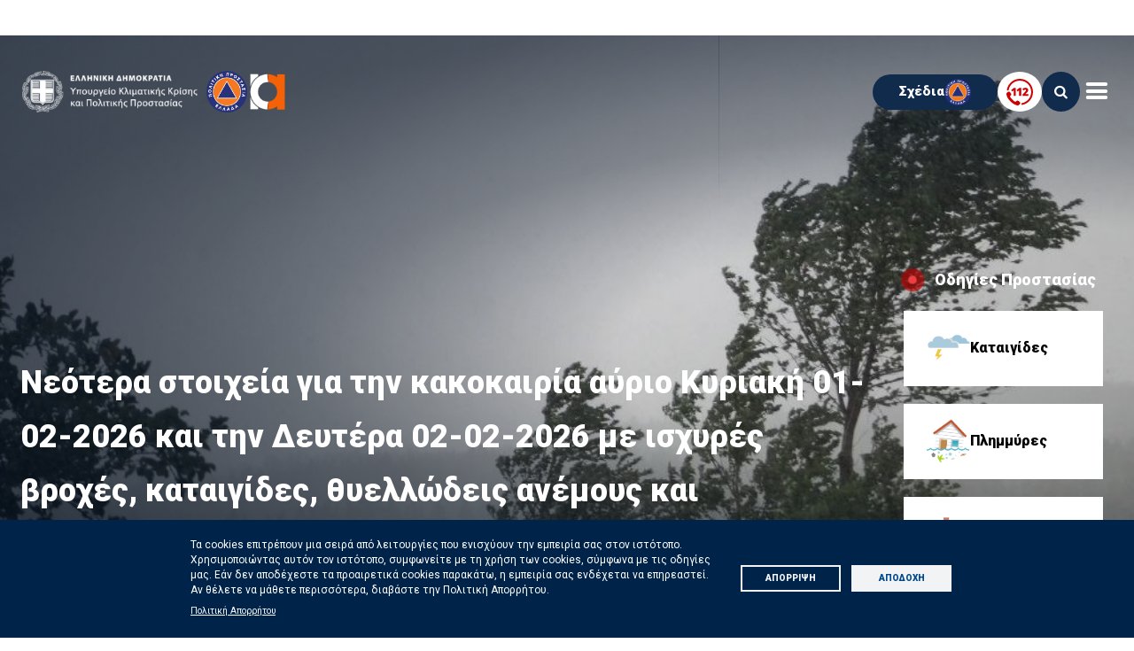

--- FILE ---
content_type: text/html; charset=UTF-8
request_url: https://civilprotection.gov.gr/?longurlwascutoff_15=&qt-egkiklios_dt_prokirixeis=0&qt-ethelontismos_tab=1&qt-egkiklios_dt_bot=1&language=de
body_size: 24039
content:
<!DOCTYPE html>
<html lang="el" dir="ltr" prefix="content: http://purl.org/rss/1.0/modules/content/  dc: http://purl.org/dc/terms/  foaf: http://xmlns.com/foaf/0.1/  og: http://ogp.me/ns#  rdfs: http://www.w3.org/2000/01/rdf-schema#  schema: http://schema.org/  sioc: http://rdfs.org/sioc/ns#  sioct: http://rdfs.org/sioc/types#  skos: http://www.w3.org/2004/02/skos/core#  xsd: http://www.w3.org/2001/XMLSchema# ">
<head>
  <meta charset="utf-8" />
<meta name="description" content="Επίσημος ιστότοπος του Υπουργείου Κλιματικής Κρίσης &amp; Πολιτικής Προστασίας - Βρείτε πληροφορίες για το έργο του Υπουργείου &amp; χρήσιμες οδηγίες αυτοπροστασίας." />
<meta name="abstract" content="Υπουργείο Κλιματικής Κρίσης και Πολιτικής Προστασίας" />
<meta name="keywords" content="Υπουργείο Κλιματικής Κρίσης και Πολιτικής Προστασίας, Πολιτική προστασία, Κλιματική κρίση, Κλιματική αλλαγή, Χάρτης Πρόβλεψης Κινδύνου Πυρκαγιάς, Χάρτης Πυρκαγιάς, Οδηγίες προστασίας, Οδηγίες αυτοπροστασίας, Αντιπυρική, Αντιπυρική περίοδος, Φυσικές καταστροφές, Σεισμός, Πλημμύρα, πλημμύρες, Πυρκαγιά, πυρκαγιές, Καιρικά φαινόμενα, Καταιγίδα, Κακοκαιρία, Χιονοπτώσεις, Καύσωνας, Κατολισθήσεις, Ενημερωτικό υλικό πολιτικής προστασίας, Εκπαιδευτικό υλικό πολιτική προστασίας" />
<link rel="canonical" href="https://civilprotection.gov.gr/" />
<link rel="shortlink" href="https://civilprotection.gov.gr/" />
<meta name="news_keywords" content="Υπουργείο Κλιματικής Κρίσης και Πολιτικής Προστασίας, Πολιτική προστασία, Κλιματική κρίση, Κλιματική αλλαγή, Χάρτης Πρόβλεψης Κινδύνου Πυρκαγιάς, Χάρτης Πυρκαγιάς, Οδηγίες προστασίας, Οδηγίες αυτοπροστασίας, Αντιπυρική, Αντιπυρική περίοδος, Φυσικές καταστροφές, Σεισμός, Πλημμύρα, πλημμύρες, Πυρκαγιά, πυρκαγιές, Καιρικά φαινόμενα, Καταιγίδα, Κακοκαιρία, Χιονοπτώσεις, Καύσωνας, Κατολισθήσεις, Ενημερωτικό υλικό πολιτικής προστασίας, Εκπαιδευτικό υλικό πολιτική προστασίας" />
<meta name="Generator" content="Drupal 10 (https://www.drupal.org)" />
<meta name="MobileOptimized" content="width" />
<meta name="HandheldFriendly" content="true" />
<meta name="viewport" content="width=device-width, initial-scale=1.0" />
<script>window.a2a_config=window.a2a_config||{};a2a_config.callbacks=[];a2a_config.overlays=[];a2a_config.templates={};a2a_config.exclude_services = [ 'amazon_wish_list', 'hacker_news', 'pinterest','mastodon','yummly','xing','wechat','wykop','wordpress','stocktwits','vk','typepad_post','twiddla','tumblr','trello','threema','stockwits','snapchat','symbaloo_bookmarks','svejo','slashdot','skype', 'sitejot','sina_weibo','refind','rediff','qzone','pusha','plurk','pinboard','papaly','outlook_com','mixi','myspace','mewe','mewe','micro_blog','line','bluesky','telegram','sms','reddit','pocket','threads','mix','folkd','known','mendeley','google_translate','balatarin','bibsonomy','blogger','blogmarks','bookmarks_fr','box_net','buffer','diary_ru','diaspora','digg','diigo','douban','fark','aol_mail','draugiem','evernote','flipboard','hatena','houzz','kakao','google_classroom','instapaper','kindle_it','livejournal','mail_ru','raindrop_io','meneame','odnoklassniki'];</script>

    <title>Υπουργείο Κλιματικής Κρίσης και Πολιτικής Προστασίας | Civilprotection.gov.gr</title>
    <link rel="stylesheet" media="all" href="/core/modules/system/css/components/align.module.css?t7s397" />
<link rel="stylesheet" media="all" href="/core/modules/system/css/components/fieldgroup.module.css?t7s397" />
<link rel="stylesheet" media="all" href="/core/modules/system/css/components/container-inline.module.css?t7s397" />
<link rel="stylesheet" media="all" href="/core/modules/system/css/components/clearfix.module.css?t7s397" />
<link rel="stylesheet" media="all" href="/core/modules/system/css/components/details.module.css?t7s397" />
<link rel="stylesheet" media="all" href="/core/modules/system/css/components/hidden.module.css?t7s397" />
<link rel="stylesheet" media="all" href="/core/modules/system/css/components/item-list.module.css?t7s397" />
<link rel="stylesheet" media="all" href="/core/modules/system/css/components/js.module.css?t7s397" />
<link rel="stylesheet" media="all" href="/core/modules/system/css/components/nowrap.module.css?t7s397" />
<link rel="stylesheet" media="all" href="/core/modules/system/css/components/position-container.module.css?t7s397" />
<link rel="stylesheet" media="all" href="/core/modules/system/css/components/reset-appearance.module.css?t7s397" />
<link rel="stylesheet" media="all" href="/core/modules/system/css/components/resize.module.css?t7s397" />
<link rel="stylesheet" media="all" href="/core/modules/system/css/components/system-status-counter.css?t7s397" />
<link rel="stylesheet" media="all" href="/core/modules/system/css/components/system-status-report-counters.css?t7s397" />
<link rel="stylesheet" media="all" href="/core/modules/system/css/components/system-status-report-general-info.css?t7s397" />
<link rel="stylesheet" media="all" href="/core/modules/system/css/components/tablesort.module.css?t7s397" />
<link rel="stylesheet" media="all" href="/libraries/cookiesjsr/dist/cookiesjsr.min.css?t7s397" />
<link rel="stylesheet" media="all" href="/modules/contrib/addtoany/css/addtoany.css?t7s397" />
<link rel="stylesheet" media="all" href="/themes/custom/civilprotection/css/_reset.css?t7s397" />
<link rel="stylesheet" media="all" href="/themes/custom/civilprotection/css/bootstrap.min.css?t7s397" />
<link rel="stylesheet" media="all" href="/themes/custom/civilprotection/css/duDatepicker.css?t7s397" />
<link rel="stylesheet" media="all" href="/themes/custom/civilprotection/css/lightgallery-bundle.css?t7s397" />
<link rel="stylesheet" media="all" href="/themes/custom/civilprotection/css/lightgallery.css?t7s397" />
<link rel="stylesheet" media="all" href="/themes/custom/civilprotection/css/swiper-bundle.min.css?t7s397" />
<link rel="stylesheet" media="all" href="/themes/custom/civilprotection/css/cpicons.css?t7s397" />
<link rel="stylesheet" media="all" href="/themes/custom/civilprotection/css/styles.css?t7s397" />
<link rel="stylesheet" media="all" href="/themes/custom/civilprotection/css/extra.css?t7s397" />
<link rel="stylesheet" media="all" href="/themes/custom/civilprotection/css/kf.css?t7s397" />
<link rel="stylesheet" media="all" href="/themes/custom/civilprotection/css/john.css?t7s397" />
<link rel="stylesheet" media="all" href="/themes/custom/civilprotection/css/tomeako.css?t7s397" />
<link rel="stylesheet" media="all" href="/themes/custom/civilprotection/fonts/remixicon.css?t7s397" />

      <script type="application/json" data-drupal-selector="drupal-settings-json">{"path":{"baseUrl":"\/","pathPrefix":"","currentPath":"node","currentPathIsAdmin":false,"isFront":true,"currentLanguage":"el","currentQuery":{"language":"de","longurlwascutoff_15":"","qt-egkiklios_dt_bot":"1","qt-egkiklios_dt_prokirixeis":"0","qt-ethelontismos_tab":"1"}},"pluralDelimiter":"\u0003","suppressDeprecationErrors":true,"cookies":{"cookiesjsr":{"config":{"cookie":{"name":"Cookies","expires":31536000000,"domain":"civilprotection.gov.gr","sameSite":"Strict","secure":false},"library":{"libBasePath":"https:\/\/cdn.jsdelivr.net\/gh\/jfeltkamp\/cookiesjsr@1\/dist","libPath":"https:\/\/cdn.jsdelivr.net\/gh\/jfeltkamp\/cookiesjsr@1\/dist\/cookiesjsr.min.js","scrollLimit":0},"callback":{"method":"post","url":"\/cookies\/consent\/callback.json","headers":[]},"interface":{"openSettingsHash":"#editCookieSettings","showDenyAll":true,"denyAllOnLayerClose":false,"settingsAsLink":false,"availableLangs":["el","en"],"defaultLang":"el","groupConsent":false,"cookieDocs":true}},"services":{"cookies_popup":{"id":"cookies_popup","services":[{"key":"analytics","type":"cookies_popup","name":"\u03a3\u03c4\u03b1\u03c4\u03b9\u03c3\u03c4\u03b9\u03ba\u03ac (Google Analytics)","info":{"value":"","format":"full_html"},"uri":"https:\/\/www.google.gr\/","needConsent":true},{"key":"cookie_service","type":"cookies_popup","name":"\u0391\u03c0\u03b1\u03c1\u03b1\u03af\u03c4\u03b7\u03c4\u03b1 Cookies","info":{"value":"","format":"full_html"},"uri":"https:\/\/www.google.gr\/","needConsent":true}],"weight":50}},"translation":{"langcode":"el","bannerText":"\u03a4\u03b1 cookies \u03b5\u03c0\u03b9\u03c4\u03c1\u03ad\u03c0\u03bf\u03c5\u03bd \u03bc\u03b9\u03b1 \u03c3\u03b5\u03b9\u03c1\u03ac \u03b1\u03c0\u03cc \u03bb\u03b5\u03b9\u03c4\u03bf\u03c5\u03c1\u03b3\u03af\u03b5\u03c2 \u03c0\u03bf\u03c5 \u03b5\u03bd\u03b9\u03c3\u03c7\u03cd\u03bf\u03c5\u03bd \u03c4\u03b7\u03bd \u03b5\u03bc\u03c0\u03b5\u03b9\u03c1\u03af\u03b1 \u03c3\u03b1\u03c2 \u03c3\u03c4\u03bf\u03bd \u03b9\u03c3\u03c4\u03cc\u03c4\u03bf\u03c0\u03bf. \u03a7\u03c1\u03b7\u03c3\u03b9\u03bc\u03bf\u03c0\u03bf\u03b9\u03ce\u03bd\u03c4\u03b1\u03c2 \u03b1\u03c5\u03c4\u03cc\u03bd \u03c4\u03bf\u03bd \u03b9\u03c3\u03c4\u03cc\u03c4\u03bf\u03c0\u03bf, \u03c3\u03c5\u03bc\u03c6\u03c9\u03bd\u03b5\u03af\u03c4\u03b5 \u03bc\u03b5 \u03c4\u03b7 \u03c7\u03c1\u03ae\u03c3\u03b7 \u03c4\u03c9\u03bd cookies, \u03c3\u03cd\u03bc\u03c6\u03c9\u03bd\u03b1 \u03bc\u03b5 \u03c4\u03b9\u03c2 \u03bf\u03b4\u03b7\u03b3\u03af\u03b5\u03c2 \u03bc\u03b1\u03c2. \u0395\u03ac\u03bd \u03b4\u03b5\u03bd \u03b1\u03c0\u03bf\u03b4\u03ad\u03c7\u03b5\u03c3\u03c4\u03b5 \u03c4\u03b1 \u03c0\u03c1\u03bf\u03b1\u03b9\u03c1\u03b5\u03c4\u03b9\u03ba\u03ac cookies \u03c0\u03b1\u03c1\u03b1\u03ba\u03ac\u03c4\u03c9, \u03b7 \u03b5\u03bc\u03c0\u03b5\u03b9\u03c1\u03af\u03b1 \u03c3\u03b1\u03c2 \u03b5\u03bd\u03b4\u03ad\u03c7\u03b5\u03c4\u03b1\u03b9 \u03bd\u03b1 \u03b5\u03c0\u03b7\u03c1\u03b5\u03b1\u03c3\u03c4\u03b5\u03af. \u0391\u03bd \u03b8\u03ad\u03bb\u03b5\u03c4\u03b5 \u03bd\u03b1 \u03bc\u03ac\u03b8\u03b5\u03c4\u03b5 \u03c0\u03b5\u03c1\u03b9\u03c3\u03c3\u03cc\u03c4\u03b5\u03c1\u03b1, \u03b4\u03b9\u03b1\u03b2\u03ac\u03c3\u03c4\u03b5 \u03c4\u03b7\u03bd \u03a0\u03bf\u03bb\u03b9\u03c4\u03b9\u03ba\u03ae \u0391\u03c0\u03bf\u03c1\u03c1\u03ae\u03c4\u03bf\u03c5.","privacyPolicy":"\u03a0\u03bf\u03bb\u03b9\u03c4\u03b9\u03ba\u03ae \u0391\u03c0\u03bf\u03c1\u03c1\u03ae\u03c4\u03bf\u03c5","privacyUri":"https:\/\/civilprotection.gov.gr\/politiki-aporritoy","imprint":"","imprintUri":"","cookieDocs":"","cookieDocsUri":"","officialWebsite":"","denyAll":"\u0391\u03c0\u03cc\u03c1\u03c1\u03b9\u03c8\u03b7","alwaysActive":"","settings":"\u03a1\u03c5\u03b8\u03bc\u03af\u03c3\u03b5\u03b9\u03c2","acceptAll":"\u0391\u03c0\u03bf\u03b4\u03bf\u03c7\u03ae","requiredCookies":"\u0391\u03c0\u03b1\u03c1\u03b1\u03af\u03c4\u03b7\u03c4\u03b1","cookieSettings":"\u03a1\u03c5\u03b8\u03bc\u03af\u03c3\u03b5\u03b9\u03c2","close":"\u039a\u03bb\u03b5\u03af\u03c3\u03b9\u03bc\u03bf","readMore":"\u03a0\u03bb\u03b7\u03c1\u03bf\u03c6\u03bf\u03c1\u03af\u03b5\u03c2","allowed":"\u0391\u03c0\u03bf\u03b4\u03bf\u03c7\u03ae","denied":"\u0391\u03c0\u03cc\u03c1\u03c1\u03b9\u03c8\u03b7","settingsAllServices":"\u03a1\u03c5\u03b8\u03bc\u03af\u03c3\u03b5\u03b9\u03c2 \u03b3\u03b9\u03b1 \u03cc\u03bb\u03b1 \u03c4\u03b1 COOKIES","saveSettings":"\u0391\u03c0\u03bf\u03b8\u03ae\u03ba\u03b5\u03c5\u03c3\u03b7 \u03a1\u03c5\u03b8\u03bc\u03af\u03c3\u03b5\u03c9\u03bd","disclaimerText":"All cookie information is subject to change by the service providers. We update this information regularly.","disclaimerTextPosition":"below","processorDetailsLabel":"Processor Company Details","processorLabel":"Company","processorWebsiteUrlLabel":"Company Website","processorPrivacyPolicyUrlLabel":"Company Privacy Policy","processorCookiePolicyUrlLabel":"Processor Cookie Policy","processorContactLabel":"Data Protection Contact Details","placeholderAcceptAllText":"Accept All Cookies","cookies_popup":{"title":"Cookies","details":""}}},"cookiesTexts":{"langcode":"el","bannerText":"\u03a4\u03b1 cookies \u03b5\u03c0\u03b9\u03c4\u03c1\u03ad\u03c0\u03bf\u03c5\u03bd \u03bc\u03b9\u03b1 \u03c3\u03b5\u03b9\u03c1\u03ac \u03b1\u03c0\u03cc \u03bb\u03b5\u03b9\u03c4\u03bf\u03c5\u03c1\u03b3\u03af\u03b5\u03c2 \u03c0\u03bf\u03c5 \u03b5\u03bd\u03b9\u03c3\u03c7\u03cd\u03bf\u03c5\u03bd \u03c4\u03b7\u03bd \u03b5\u03bc\u03c0\u03b5\u03b9\u03c1\u03af\u03b1 \u03c3\u03b1\u03c2 \u03c3\u03c4\u03bf\u03bd \u03b9\u03c3\u03c4\u03cc\u03c4\u03bf\u03c0\u03bf. \u03a7\u03c1\u03b7\u03c3\u03b9\u03bc\u03bf\u03c0\u03bf\u03b9\u03ce\u03bd\u03c4\u03b1\u03c2 \u03b1\u03c5\u03c4\u03cc\u03bd \u03c4\u03bf\u03bd \u03b9\u03c3\u03c4\u03cc\u03c4\u03bf\u03c0\u03bf, \u03c3\u03c5\u03bc\u03c6\u03c9\u03bd\u03b5\u03af\u03c4\u03b5 \u03bc\u03b5 \u03c4\u03b7 \u03c7\u03c1\u03ae\u03c3\u03b7 \u03c4\u03c9\u03bd cookies, \u03c3\u03cd\u03bc\u03c6\u03c9\u03bd\u03b1 \u03bc\u03b5 \u03c4\u03b9\u03c2 \u03bf\u03b4\u03b7\u03b3\u03af\u03b5\u03c2 \u03bc\u03b1\u03c2. \u0395\u03ac\u03bd \u03b4\u03b5\u03bd \u03b1\u03c0\u03bf\u03b4\u03ad\u03c7\u03b5\u03c3\u03c4\u03b5 \u03c4\u03b1 \u03c0\u03c1\u03bf\u03b1\u03b9\u03c1\u03b5\u03c4\u03b9\u03ba\u03ac cookies \u03c0\u03b1\u03c1\u03b1\u03ba\u03ac\u03c4\u03c9, \u03b7 \u03b5\u03bc\u03c0\u03b5\u03b9\u03c1\u03af\u03b1 \u03c3\u03b1\u03c2 \u03b5\u03bd\u03b4\u03ad\u03c7\u03b5\u03c4\u03b1\u03b9 \u03bd\u03b1 \u03b5\u03c0\u03b7\u03c1\u03b5\u03b1\u03c3\u03c4\u03b5\u03af. \u0391\u03bd \u03b8\u03ad\u03bb\u03b5\u03c4\u03b5 \u03bd\u03b1 \u03bc\u03ac\u03b8\u03b5\u03c4\u03b5 \u03c0\u03b5\u03c1\u03b9\u03c3\u03c3\u03cc\u03c4\u03b5\u03c1\u03b1, \u03b4\u03b9\u03b1\u03b2\u03ac\u03c3\u03c4\u03b5 \u03c4\u03b7\u03bd \u03a0\u03bf\u03bb\u03b9\u03c4\u03b9\u03ba\u03ae \u0391\u03c0\u03bf\u03c1\u03c1\u03ae\u03c4\u03bf\u03c5.","privacyPolicy":"\u03a0\u03bf\u03bb\u03b9\u03c4\u03b9\u03ba\u03ae \u0391\u03c0\u03bf\u03c1\u03c1\u03ae\u03c4\u03bf\u03c5","privacyUri":"https:\/\/civilprotection.gov.gr\/politiki-aporritoy","imprint":"","imprintUri":"","cookieDocs":"","cookieDocsUri":"","officialWebsite":"","denyAll":"\u0391\u03c0\u03cc\u03c1\u03c1\u03b9\u03c8\u03b7","alwaysActive":"","settings":"\u03a1\u03c5\u03b8\u03bc\u03af\u03c3\u03b5\u03b9\u03c2","acceptAll":"\u0391\u03c0\u03bf\u03b4\u03bf\u03c7\u03ae","requiredCookies":"\u0391\u03c0\u03b1\u03c1\u03b1\u03af\u03c4\u03b7\u03c4\u03b1","cookieSettings":"\u03a1\u03c5\u03b8\u03bc\u03af\u03c3\u03b5\u03b9\u03c2","close":"\u039a\u03bb\u03b5\u03af\u03c3\u03b9\u03bc\u03bf","readMore":"\u03a0\u03bb\u03b7\u03c1\u03bf\u03c6\u03bf\u03c1\u03af\u03b5\u03c2","allowed":"\u0391\u03c0\u03bf\u03b4\u03bf\u03c7\u03ae","denied":"\u0391\u03c0\u03cc\u03c1\u03c1\u03b9\u03c8\u03b7","settingsAllServices":"\u03a1\u03c5\u03b8\u03bc\u03af\u03c3\u03b5\u03b9\u03c2 \u03b3\u03b9\u03b1 \u03cc\u03bb\u03b1 \u03c4\u03b1 COOKIES","saveSettings":"\u0391\u03c0\u03bf\u03b8\u03ae\u03ba\u03b5\u03c5\u03c3\u03b7 \u03a1\u03c5\u03b8\u03bc\u03af\u03c3\u03b5\u03c9\u03bd","disclaimerText":"All cookie information is subject to change by the service providers. We update this information regularly.","disclaimerTextPosition":"below","processorDetailsLabel":"Processor Company Details","processorLabel":"Company","processorWebsiteUrlLabel":"Company Website","processorPrivacyPolicyUrlLabel":"Company Privacy Policy","processorCookiePolicyUrlLabel":"Processor Cookie Policy","processorContactLabel":"Data Protection Contact Details","placeholderAcceptAllText":"Accept All Cookies"},"services":{"analytics":{"uuid":"f1309ea4-ad80-4bb2-b278-11cf33f443cc","langcode":"el","status":true,"dependencies":{"enforced":{"module":["cookies_ga"]}},"_core":{"default_config_hash":"0FSyPPXfJvmZxEpwsiSH6nipWjFfo6qZ9pP6rP9tFT0"},"id":"analytics","label":"\u03a3\u03c4\u03b1\u03c4\u03b9\u03c3\u03c4\u03b9\u03ba\u03ac (Google Analytics)","group":"cookies_popup","info":{"value":"","format":"full_html"},"consentRequired":true,"purpose":"","processor":"Google","processorContact":"dpo-google@google.com","processorUrl":"https:\/\/www.google.gr\/","processorPrivacyPolicyUrl":"https:\/\/policies.google.com\/privacy?hl=hl-el","processorCookiePolicyUrl":"https:\/\/policies.google.com\/technologies\/cookies?hl=el","placeholderMainText":"This content is blocked because google analytics cookies have not been accepted.","placeholderAcceptText":"Only accept google analytics cookies"},"cookie_service":{"uuid":"f6a9843b-dbf2-4856-9a6e-502ee46220af","langcode":"el","status":true,"dependencies":[],"id":"cookie_service","label":"\u0391\u03c0\u03b1\u03c1\u03b1\u03af\u03c4\u03b7\u03c4\u03b1 Cookies","group":"cookies_popup","info":{"value":"","format":"full_html"},"consentRequired":true,"purpose":"\u03a4\u03b1 Cookies \u03b1\u03c5\u03c4\u03ae\u03c2 \u03c4\u03b7\u03c2 \u03ba\u03b1\u03c4\u03b7\u03b3\u03bf\u03c1\u03af\u03b1\u03c2 \u03b5\u03af\u03bd\u03b1\u03b9 \u03b1\u03c0\u03b1\u03c1\u03b1\u03af\u03c4\u03b7\u03c4\u03b1 \u03b3\u03b9\u03b1 \u03c4\u03b7\u03bd \u03bf\u03c1\u03b8\u03ae \u03ba\u03b1\u03b9 \u03b1\u03c0\u03bf\u03c4\u03b5\u03bb\u03b5\u03c3\u03bc\u03b1\u03c4\u03b9\u03ba\u03ae \u03bb\u03b5\u03b9\u03c4\u03bf\u03c5\u03c1\u03b3\u03af\u03b1 \u03c4\u03bf\u03c5 \u03b9\u03c3\u03c4\u03bf\u03c4\u03cc\u03c0\u03bf\u03c5. \u0391\u03c0\u03bf\u03b8\u03b7\u03ba\u03b5\u03cd\u03bf\u03c5\u03bd \u03c0\u03bb\u03b7\u03c1\u03bf\u03c6\u03bf\u03c1\u03af\u03b5\u03c2 \u03c3\u03c7\u03b5\u03c4\u03b9\u03ba\u03ac \u03bc\u03b5 \u03c4\u03b9\u03c2 \u03c0\u03c1\u03bf\u03c4\u03b9\u03bc\u03ae\u03c3\u03b5\u03b9\u03c2 \u03c3\u03b1\u03c2 \u03cc\u03c3\u03bf\u03bd \u03b1\u03c6\u03bf\u03c1\u03ac \u03c4\u03b7 \u03c7\u03c1\u03ae\u03c3\u03b7 \u03c4\u03c9\u03bd \u03c0\u03c1\u03bf\u03b1\u03b9\u03c1\u03b5\u03c4\u03b9\u03ba\u03ce\u03bd Cookies.","processor":"Google","processorContact":"dpo-google@google.com","processorUrl":"https:\/\/www.google.gr\/","processorPrivacyPolicyUrl":"https:\/\/civilprotection.gov.gr\/politiki-aporritoy","processorCookiePolicyUrl":"https:\/\/civilprotection.gov.gr\/politiki-cookies","placeholderMainText":"This content is blocked because cookie service cookies have not been accepted.","placeholderAcceptText":"Only accept cookie service cookies"}},"groups":{"cookies_popup":{"uuid":"e52e038b-d3bf-4dc9-b1bc-2598ec0a7622","langcode":"el","status":true,"dependencies":[],"id":"cookies_popup","label":"Cookies popup","weight":50,"title":"Cookies","details":""}}},"user":{"uid":0,"permissionsHash":"58dc8516fc3607c5fb8c5abdf680b69af2c918e05a2befbe5911207c4982252d"}}</script>
<script src="/sites/default/files/languages/el_bNBK8h8x7kCSKAt6VAYaBbUlCcW6s3fLymPkQ0HyNaQ.js?t7s397"></script>
<script src="/core/misc/drupalSettingsLoader.js?v=10.6.1"></script>
<script src="/core/misc/drupal.js?v=10.6.1"></script>
<script src="/core/misc/drupal.init.js?v=10.6.1"></script>
<script src="/core/misc/debounce.js?v=10.6.1"></script>
<script src="/core/misc/announce.js?v=10.6.1"></script>
<script src="/core/misc/message.js?v=10.6.1"></script>
<script src="/modules/contrib/format_bytes/cookies/js/cookiesjsr.conf.js?v=10.6.1" defer></script>

                </head>

    <body  class=" node "  >
<a href="#main-wrapper" role="region" aria-label="Skip to main content" class="visually-hidden focusable">
  Παράκαμψη προς το κυρίως περιεχόμενο
</a>


  <div class="dialog-off-canvas-main-canvas" data-off-canvas-main-canvas>
    

<div>
  
    
        
<div id="cookiesjsr"></div>

  </div>


<div
	id="page">
	<!-- HEADER -->
	
<header id="header" class="cp-header" data-drupal-selector="site-header">
    <div class="cp-topbar">
        <div class="cp-header_container">
            <div class="cp-topbar_left">
                    <div class="cp-topbar_actions d-flex gap-3">
                                        <div class="cp-languages" role="region" aria-label="Language selector">
                                            <a href="/" aria-label="Ελληνική Γλώσσα / Greek language"  class="cp-lang active">ΕΛ</a>
                                            <span class="symbol">/</span>
                                            <a href="/en/" aria-label="English language"  class="cp-lang ">EN</a>
                                        </div>
                                        <div class="middle_dot"></div>
                    <div class="cp-site-fontsize" role="region" aria-label="Font size manipulation">
                        <div class="decrease-fontSize">
                            <span class="symbol">-</span>
                            <span>A</span>
                        </div>
                        <div class="increase-fontSize">
                            <span class="symbol">+</span>
                            <span>A</span>
                        </div>
                        <div class="reset-fontSize" style="font-size: 1.6rem">
                            <img src="/themes/custom/civilprotection/assets/icons/reset.svg" alt="reset font size"/>
                        </div>
                    </div>
                                    </div>
            </div>

            <div class="cp-topbar_right">
                <div class="cp-socialmedia">
                    <a href="https://twitter.com/CivPro_GR" target="_blank" title="Επισκεφθείτε τη σελίδα μας στο X">
                        <span class="icon icon-social ri-twitter-x-line"></span>
                    </a>
                    <a href="https://www.facebook.com/CivilProtectionGreece" target="_blank" title="Επισκεφθείτε τη σελίδα μας στο Facebook">
                        <span class="icon icon-social icon-facebook"></span>
                    </a>
                    <a href="https://www.instagram.com/civilprotectiongreece/" target="_blank" title="Επισκεφθείτε τη σελίδα μας στο Instagram">
                        <span class="icon icon-social icon-instagram"></span>
                    </a>
                    <a href="https://www.youtube.com/channel/UC7cMXhEAsyOdNb_f_3aeMSg" target="_blank" title="Επισκεφθείτε τη σελίδα μας στο YouTube">
                        <span class="icon icon-social icon-youtube-play"></span>
                    </a>
                    <a href="/rss" title="Επισκεφθείτε τη σελίδα για το RSS Feed">
                        <span class="icon icon-social icon-rss"></span>
                    </a>
                </div>
            </div>
        </div>
    </div>
         <div class="cp-main-header">
            <div class="cp-header_container">
                <div class="cp-main-header_left">
                    <div class="logo">
                                                    <div>
                                <img src="/assets/icons/ypourgeio-logo-el.png" alt="Υπουργείο Κλιματικής Κρίσης και Πολιτικής Προστασίας"/>
                            </div>
                                                <div>
                            <img src="/assets/icons/ggpp-logo-el.png" alt="Υπουργείο Κλιματικής Κρίσης και Πολιτικής Προστασίας"/>
                        </div>

                        <div>
                            <img src="/assets/icons/arogi-logo-footer.png" alt="Υπουργείο Κλιματικής Κρίσης και Πολιτικής Προστασίας"/>
                        </div>
                    </div>
                    <div class="main-menu" role="NAVIGATION">
                        <ul role="list">
                            <li class="main-menu_item" id="NAVIGATION">
                                <a href="/parousiasi-forea" aria-label="parousiasi-forea">
                                    <span>Παρουσίαση Φορέα</span>
                                </a>
                            </li>
                            <li class="main-menu_item">
                                <a href="/odigies-prostasias" aria-label="odigies-prostasias">
                                    <span>Οδηγίες Προστασίας</span>
                                </a>
                            </li>
                            <li class="main-menu_item">
                                <a href="/klimatiki-krisi" aria-label="klimatiki-krisi">
                                    <span>Κλιματική Κρίση</span>
                                </a>
                            </li>
                            <li class="main-menu_item">
                                <a href="/ethelontismos" aria-label="ethelontismos">
                                    <span>Εθελοντισμός</span>
                                </a>
                            </li>
                            <li class="main-menu_item">
                                <a href="/diethnis-synergasia" aria-label="diethnis-synergasia">
                                    <span>Διεθνής Συνεργασία</span>
                                </a>
                            </li>
                                                                                                                                                                        <li class="main-menu_item">
                                <a href="/deltia-tupou" aria-label="enhmerwsh">
                                    <span>Ενημέρωση</span>
                                </a>
                            </li>
                        </ul>
                    </div>
                </div>
                <div class="cp-main-header_right">
                    <div class="cp-header-btns">
                                                    <a href="/sxedia-politikis-prostasias" class="sxedia-btn">Σχέδια<img src="/assets/icons/ggpp-logo_el.png" alt="ggpp-logo-header"></a>
                                                <a href="/112" class="btn btn-white btn-112">
                            <img src="/themes/custom/civilprotection/assets/icons/112_phone.svg" alt="112 Έκτακτες Ανάγκες"/>
                                                    </a>
                        <div class="cp-search btn btn-primary" title="Search">
                            <span class="icon icon-search"></span>
                                                    </div>
                        <div class="mobile-menu-toggle">
                            <span class="icon icon-menu"></span>
                        </div>
                    </div>
                </div>
            </div>
        </div>
    </header>

	<!-- MOBILE MENU -->
	<div id="mobile-menu">
    <div class="mobile-menu-container">
        <div class="mobile-top">
            <div class="top">
                <div class="mobile-logo" role="region" aria-label="Logo">
                                            <div>
                            <img src="/assets/icons/ypourgeio-logo-el.png" alt="Υπουργείο Κλιματικής Κρίσης και Πολιτικής Προστασίας"/>
                        </div>
                                        <div>
                        <img src="/assets/icons/ggpp-logo-el.png" alt="Υπουργείο Κλιματικής Κρίσης και Πολιτικής Προστασίας"/>
                    </div>

                    <div>
                        <img src="/assets/icons/arogi-logo-footer.png" alt="Υπουργείο Κλιματικής Κρίσης και Πολιτικής Προστασίας"/>
                    </div>
                </div>
                <div class="mobile-menu-close">
                    <span class="icon icon-close"></span>
                </div>
            </div>
            <div class="bottom" style="position: relative">
                    <div class="bottom-left d-flex gap-3 align-items-center">
                                        <div class="cp-languages" role="region" aria-label="Mobile language selector">
                                            <a href="/" aria-label="language-anchor" class="cp-lang active">ΕΛ</a>
                                            <span class="symbol">/</span>
                                            <a href="/en/" aria-label="language-anchor" class="cp-lang ">EN</a>
                                        </div>
                                        <div class="middle_dot"></div>
                    <div class="cp-site-fontsize">
                        <div class="decrease-fontSize" role="region" aria-label="Fontsize decrease">
                            <span class="symbol">-</span>
                            <span>A</span>
                        </div>
                        <div class="increase-fontSize" role="region" aria-label="Fontsize increase">
                            <span class="symbol">+</span>
                            <span>A</span>
                        </div>
                        <div class="reset-fontSize" style="font-size: 1.6rem">
                            <img src="/themes/custom/civilprotection/assets/icons/reset.svg" alt="reset font size"/>
                        </div>
                    </div>
                </div>
                <div class="bottom-right">
                    <div class="cp-socialmedia">
                        <a href="https://twitter.com/CivPro_GR" target="_blank" title="Επισκεφθείτε τη σελίδα μας στο X">
                            <span class="icon icon-social ri-twitter-x-line"></span>
                        </a>
                        <a href="https://www.facebook.com/CivilProtectionGreece" target="_blank" title="Επισκεφθείτε τη σελίδα μας στο Facebook">
                            <span class="icon icon-social icon-facebook"></span>
                        </a>
                        <a href="https://www.instagram.com/civilprotectiongreece/" target="_blank" title="Επισκεφθείτε τη σελίδα μας στο Instagram">
                            <span class="icon icon-social icon-instagram"></span>
                        </a>
                        <a href="https://www.youtube.com/channel/UC7cMXhEAsyOdNb_f_3aeMSg" target="_blank" title="Επισκεφθείτε τη σελίδα μας στο YouTube">
                            <span class="icon icon-social icon-youtube-play"></span>
                        </a>
                        <a href="/rss" title="Επισκεφθείτε τη σελίδα για το RSS Feed">
                            <span class="icon icon-social icon-rss"></span>
                        </a>
                    </div>
                </div>
            </div>
        </div>
                                    <div class="mobile-search" role="region" aria-label="Search">
                        <form action="/search" id="mobile_search">
                <label for="search" style="display: none">Αναζήτηση</label>
                <input
                        id="search"
                        type="text"
                        pattern=".{3,}"
                        required
                        placeholder="Αναζήτηση"
                        class="search-form"
                                                name="search_api_fulltext"
                        autofocus
                        aria-label="mob-search"
                        autocomplete="off"
                />
                <input type="hidden"
                       name="search_api_language"
                       value="el"
                />
                <button id="mobile-button" aria-label="search">
                    <span class="icon icon-search"></span>
                </button>
            </form>
        </div>
        <div class="mobile-content" >
            <ul role="list" class="mobile-menu">
                <li role="listitem"><a role="region" href="/parousiasi-forea" aria-label="parousiasi-forea-anchor">Παρουσίαση Φορέα</a></li>
                <li role="listitem"><a role="region" href="/odigies-prostasias" aria-label="odigies-prostasias-anchor">Οδηγίες Προστασίας</a></li>
                <li role="listitem"><a role="region" href="/klimatiki-krisi" aria-label="klimatiki-krisi-anchor">Κλιματική Κρίση</a></li>
                <li role="listitem"><a role="region" href="/ethelontismos" aria-label="ethelontismos-anchor">Εθελοντισμός</a></li>
                <li role="listitem"><a role="region" href="/diethnis-synergasia" aria-label="diethnis-synergasia-anchor">Διεθνής Συνεργασία</a></li>
                <li role="listitem"><a role="region" href="/deltia-tupou" aria-label="enhmerwsh-anchor">Ενημέρωση</a></li>
                <li role="listitem"><div class="gtranslate_mobile" ></div></li>
            </ul>
        </div>

        <div class="mobile-112">
            <a role="region" href="/sxedia-politikis-prostasias" aria-label="sxedia-politikis-prostasias-anchor" class="sxedia-btn">Σχέδια Πολιτικής Προστασίας</a>
            <a href="/112" class="btn btn-white btn-112 w-100">
                <img src="/assets/icons/112_phone.svg" alt="112 Έκτακτες Ανάγκες"/>
                <span>Έκτακτες Ανάγκες</span>
            </a>
        </div>
    </div>
</div>
	<!-- SEARCH OVERLAY -->
	<div class="searchOverlay">
    <div class="searchOverlay--inner">
        <div class="search-logo">
            <div class="logo">
                                    <div>
                        <img src="/assets/icons/ypourgeio-logo-el.png" alt="Υπουργείο Κλιματικής Κρίσης και Πολιτικής Προστασίας"/>
                    </div>
                                <div>
                    <img src="/assets/icons/ggpp-logo-el.png" alt="Υπουργείο Κλιματικής Κρίσης και Πολιτικής Προστασίας"/>
                </div>

                <div>
                    <img src="/assets/icons/arogi-logo-footer.png" alt="Υπουργείο Κλιματικής Κρίσης και Πολιτικής Προστασίας"/>
                </div>
            </div>
        </div>
        <div class="close-search">
            <a href="javascript:void(0)">
                <span class="icon icon-close"></span>
                <span class="txt">Κλείσιμο</span>
            </a>
        </div>
                                    <div class="menu_search">
                <form action="/search" id="front_search">
                <label for="mobile-search" style="display: none">Αναζήτηση</label>
                <input
                        id="mobile-search"
                        type="text"
                        pattern=".{3,}"
                        required
                        placeholder="Αναζήτηση"
                        class="search-form"
                        title="Θα πρέπει να συμπληρώσετε υποχρεωτικά τουλάχιστον τρεις (3) χαρακτήρες για την αναζήτηση της πληροφορίας που σας ενδιαφέρει."
                        name="search_api_fulltext"
                        autofocus
                        autocomplete="off"
                />
                <input type="hidden"
                        minlength ="2"
                        name="search_api_language"
                       value="el"
                />
                <button id="front-button" aria-label="search"><span class="icon icon-search"></span></button>
            </form>
        </div>
    </div>
</div>


	<!-- MAIN CONTENT  -->
	<div id="main-wrapper" class="cp-page_content layout-imerisios-xartisain-wrapper" role="main" tabindex="-1">
		<h1 class="visually-hidden focusable" role="region" aria-label="Πολιτική Προστασία">Πολιτική Προστασία</h1>
		<!-- slider -->
		
														
		<section
			class="cp-section no-scroller" id="homepage-main-slider">
			<!-- SLIDER -->
			<div class="swiper mainSlider">
				<div class="swiper-wrapper">

					
											
						
							<div class="swiper-slide slideType-img" style="background-image: url(/sites/default/files/2026-01/10.jpg);">
								<div class="main-slider-overlay"></div>
								<div class="main-slider-overlay _extended"></div>
								<div class="main-slider-content">
									<div class="container-xxl slider-post-container">
										<div class="row">
											<div class="col-12">
												<h3 class="cp-post-title" role="presentation">
													<span>
																												Νεότερα στοιχεία για την κακοκαιρία αύριο Κυριακή 01-02-2026 και την Δευτέρα 02-02-2026 με ισχυρές βροχές, καταιγίδες, θυελλώδεις ανέμους και χιονοπτώσεις
													</span>
													<span hidden>
														Civilprotection.gov.gr
													</span>
												</h3>
												<a href="/deltia-tupou/neotera-stoiheia-gia-tin-kakokairia-ayrio-kyriaki-01-02-2026-kai-tin-deytera-02-02-2026-me-ishyres" aria-label="Δείτε Περισσότερα" class="btn btn-primary btn-lg-pad">
													Δείτε Περισσότερα
												</a>
											</div>
										</div>
									</div>
								</div>
							</div>
																													
						
							<div class="swiper-slide slideType-img" style="background-image: url(/themes/custom/civilprotection/assets/images/placeholder.jpg);">
								<div class="main-slider-overlay"></div>
								<div class="main-slider-overlay _extended"></div>
								<div class="main-slider-content">
									<div class="container-xxl slider-post-container">
										<div class="row">
											<div class="col-12">
												<h3 class="cp-post-title" role="presentation">
													<span>
																												ΑΝΑΚΟΙΝΩΣΗ ΥΠΟΥΡΓΕΙΟΥ ΚΛΙΜΑΤΙΚΗΣ ΚΡΙΣΗΣ ΚΑΙ ΠΟΛΙΤΙΚΗΣ ΠΡΟΣΤΑΣΙΑΣ
													</span>
													<span hidden>
														Civilprotection.gov.gr
													</span>
												</h3>
												<a href="/deltia-tupou/anakoinosi-ypoyrgeioy-klimatikis-krisis-kai-politikis-prostasias-44" aria-label="Δείτε Περισσότερα" class="btn btn-primary btn-lg-pad">
													Δείτε Περισσότερα
												</a>
											</div>
										</div>
									</div>
								</div>
							</div>
																													
						
							<div class="swiper-slide slideType-img" style="background-image: url(/sites/default/files/2026-01/slider%20%282%29.jpeg);">
								<div class="main-slider-overlay"></div>
								<div class="main-slider-overlay _extended"></div>
								<div class="main-slider-content">
									<div class="container-xxl slider-post-container">
										<div class="row">
											<div class="col-12">
												<h3 class="cp-post-title" role="presentation">
													<span>
																												ΑΝΑΚΟΙΝΩΣΗ ΥΠΟΥΡΓΕΙΟΥ ΚΛΙΜΑΤΙΚΗΣ ΚΡΙΣΗΣ ΚΑΙ ΠΟΛΙΤΙΚΗΣ ΠΡΟΣΤΑΣΙΑΣ
													</span>
													<span hidden>
														Civilprotection.gov.gr
													</span>
												</h3>
												<a href="/deltia-tupou/anakoinosi-ypoyrgeioy-klimatikis-krisis-kai-politikis-prostasias-43" aria-label="Δείτε Περισσότερα" class="btn btn-primary btn-lg-pad">
													Δείτε Περισσότερα
												</a>
											</div>
										</div>
									</div>
								</div>
							</div>
																																				
				</div>
				<div class="swiper-pagination"></div>
			</div>
			<!-- ODIGIES PROSTASIAS -->
			<div class="odigies-prostasias">
				<div class="odigies-prostasias_head">
					<div class="alarm-pulse">
						<div class="alarm-pulse-sm"></div>
					</div>
					<div class="odigies-prostasias-basic-title">
						Οδηγίες Προστασίας
					</div>
				</div>
				<div class="odigies-prostasias_slider">
					<div class="swiper opSlider">
						<div class="swiper-wrapper">
																																																															<div class="swiper-slide op-slide">
											<a href="/odigies-prostasias/kataigides" class="op-slider-inner">
												<div class="op-slide_img">
													<img src="/sites/default/files/2022-09/odigies-prostasias-kataigides%201_0.png" alt="kataigides-img"/>
												</div>
												<div class="op-slide_title">
													<div class="odigies-prostasias_title">
														<span hidden>
															Civilprotection.gov.gr
														</span>
														Καταιγίδες
													</div>
												</div>
											</a>
										</div>
																																																																							<div class="swiper-slide op-slide">
											<a href="/odigies-prostasias/plimmyres" class="op-slider-inner">
												<div class="op-slide_img">
													<img src="/sites/default/files/2022-09/odigies-prostasias-plimmires%201_0.png" alt="plimmires-img"/>
												</div>
												<div class="op-slide_title">
													<div class="odigies-prostasias_title">
														<span hidden>
															Civilprotection.gov.gr
														</span>
														Πλημμύρες
													</div>
												</div>
											</a>
										</div>
																																																																							<div class="swiper-slide op-slide">
											<a href="/odigies-prostasias/seismoi" class="op-slider-inner">
												<div class="op-slide_img">
													<img src="/sites/default/files/2022-08/odigies-prostasias-seismoi.png" alt="odigies-prostasias-seismoi"/>
												</div>
												<div class="op-slide_title">
													<div class="odigies-prostasias_title">
														<span hidden>
															Civilprotection.gov.gr
														</span>
														Σεισμοί
													</div>
												</div>
											</a>
										</div>
																																																																							</div>
					</div>
				</div>
			</div>

			<!-- NEWS BAR -->


			
		</section>


								
						
			<section class="cp-section py-sm winter" id="deltia-tupou">
				<div class="container-xxl">
					<div class="row g-5">
						<div class="col-12">
							<div class="section-header two-column mt-6 mt-md-0 mb-5">
								<div class="section-header_left section-title withLine">
									<h3 class="section-heading">
										<span hidden>
											Civilprotection.gov.gr
										</span>
										Δελτία Τύπου & Ανακοινώσεις
									</h3>
								</div>
								<div class="section-header_right d-none d-lg-flex">
									<a href="/deltia-tupou" aria-label="Δείτε Περισσότερα" class="btn btn-outline-primary btn-lg-pad">
										Δείτε Περισσότερα
									</a>
								</div>
							</div>
							<div class="cp-posts-grid">
								<div class="cp-post-cards">
									
																																																																																																																																																																																																																																																																										<div class="cp-post-card">
														<div class="cp-post-card_image">
															<a href="/deltia-tupou/kakokairia-problepetai-tin-kyriaki-01-02-2026-stis-perissoteres-periohes-tis-horas-me-ishyres-brohes" aria-label="deltia-tupou-anchor">
																																																			<img src="/sites/default/files/2026-01/7_2.jpg" alt="Δελτίο Τύπου - Civilprotection.gov.gr"/>
																																																</a>
														</div>
														<div class="cp-post-card_content">
															<div class="cp-post-card_content--info">
																<a href="/deltia-tupou/kakokairia-problepetai-tin-kyriaki-01-02-2026-stis-perissoteres-periohes-tis-horas-me-ishyres-brohes" aria-label="Δελτίο Τύπου" class="post-category cp-pill">
																	<span>
																		Δελτίο Τύπου
																	</span>
																</a>
																<div class="post-date">
																	31 Ιαν 2026</div>
															</div>
															<a href="/deltia-tupou/kakokairia-problepetai-tin-kyriaki-01-02-2026-stis-perissoteres-periohes-tis-horas-me-ishyres-brohes" aria-label="Κακοκαιρία προβλέπεται την Κυριακή 01-02-2026 στις περισσότερες περιοχές της χώρας με ισχυρές βροχές και καταιγίδες. Επισημαίνεται πως οι βροχοπτώσεις εκτός της μεγάλης έντασης θα έχουν και μεγάλη διάρκεια" class="cp-post-card_content--title">
																<h4>
																	<span hidden>
																		Civilprotection.gov.gr
																	</span>
																	Κακοκαιρία προβλέπεται την Κυριακή 01-02-2026 στις περισσότερες περιοχές της χώρας με ισχυρές βροχές και καταιγίδες. Επισημαίνεται πως οι βροχοπτώσεις εκτός της μεγάλης έντασης θα έχουν και μεγάλη διάρκεια
																</h4>
															</a>
														</div>
													</div>
																																																																																																																																						<div class="cp-post-card">
														<div class="cp-post-card_image">
															<a href="/deltia-tupou/anadimosieysi-anakoinosis-pyrosbestikoy-somatos-ektakti-enimerosi-gia-tin-pyrkagia-sto-ergostasio" aria-label="deltia-tupou-anchor">
																																																			<img src="/sites/default/files/2026-01/Opera%20%CE%A3%CF%84%CE%B9%CE%B3%CE%BC%CE%B9%CF%8C%CF%84%CF%85%CF%80%CE%BF_2026-01-28_154817_www.protothema.gr__0.png" alt="Δελτίο Τύπου - Civilprotection.gov.gr"/>
																																																</a>
														</div>
														<div class="cp-post-card_content">
															<div class="cp-post-card_content--info">
																<a href="/deltia-tupou/anadimosieysi-anakoinosis-pyrosbestikoy-somatos-ektakti-enimerosi-gia-tin-pyrkagia-sto-ergostasio" aria-label="Δελτίο Τύπου" class="post-category cp-pill">
																	<span>
																		Δελτίο Τύπου
																	</span>
																</a>
																<div class="post-date">
																	29 Ιαν 2026</div>
															</div>
															<a href="/deltia-tupou/anadimosieysi-anakoinosis-pyrosbestikoy-somatos-ektakti-enimerosi-gia-tin-pyrkagia-sto-ergostasio" aria-label="Αναδημοσίευση Ανακοίνωσης Πυροσβεστικού Σώματος - Έκτακτη ενημέρωση για την πυρκαγιά στο εργοστάσιο στα Τρίκαλα από τον Διοικητή του ΕΣΚΕΔΙΚ, Υποστράτηγο Αναστάσιο Μιχαλόπουλο" class="cp-post-card_content--title">
																<h4>
																	<span hidden>
																		Civilprotection.gov.gr
																	</span>
																	Αναδημοσίευση Ανακοίνωσης Πυροσβεστικού Σώματος - Έκτακτη ενημέρωση για την πυρκαγιά στο εργοστάσιο στα Τρίκαλα από τον Διοικητή του ΕΣΚΕΔΙΚ, Υποστράτηγο Αναστάσιο Μιχαλόπουλο
																</h4>
															</a>
														</div>
													</div>
																																																																																																																																						<div class="cp-post-card">
														<div class="cp-post-card_image">
															<a href="/deltia-tupou/neotera-stoiheia-gia-tin-proskairi-epideinosi-toy-kairoy-simera-pempti-29-01-2026-me-ishyres-brohes" aria-label="deltia-tupou-anchor">
																																																			<img src="/sites/default/files/2026-01/1_5.jpg" alt="Δελτίο Τύπου - Civilprotection.gov.gr"/>
																																																</a>
														</div>
														<div class="cp-post-card_content">
															<div class="cp-post-card_content--info">
																<a href="/deltia-tupou/neotera-stoiheia-gia-tin-proskairi-epideinosi-toy-kairoy-simera-pempti-29-01-2026-me-ishyres-brohes" aria-label="Δελτίο Τύπου" class="post-category cp-pill">
																	<span>
																		Δελτίο Τύπου
																	</span>
																</a>
																<div class="post-date">
																	29 Ιαν 2026</div>
															</div>
															<a href="/deltia-tupou/neotera-stoiheia-gia-tin-proskairi-epideinosi-toy-kairoy-simera-pempti-29-01-2026-me-ishyres-brohes" aria-label="Νεότερα στοιχεία για την πρόσκαιρη επιδείνωση του καιρού σήμερα Πέμπτη (29-01-2026) με ισχυρές βροχές, καταιγίδες και πιθανώς κατά τόπους χαλαζοπτώσεις" class="cp-post-card_content--title">
																<h4>
																	<span hidden>
																		Civilprotection.gov.gr
																	</span>
																	Νεότερα στοιχεία για την πρόσκαιρη επιδείνωση του καιρού σήμερα Πέμπτη (29-01-2026) με ισχυρές βροχές, καταιγίδες και πιθανώς κατά τόπους χαλαζοπτώσεις
																</h4>
															</a>
														</div>
													</div>
																																																																																																																																						<div class="cp-post-card">
														<div class="cp-post-card_image">
															<a href="/deltia-tupou/proskairi-epideinosi-toy-kairoy-ayrio-pempti-29-01-2026-me-ishyres-brohes-kataigides-kai-pithanos" aria-label="deltia-tupou-anchor">
																																																			<img src="/sites/default/files/2026-01/slider_3.jpg" alt="Δελτίο Τύπου - Civilprotection.gov.gr"/>
																																																</a>
														</div>
														<div class="cp-post-card_content">
															<div class="cp-post-card_content--info">
																<a href="/deltia-tupou/proskairi-epideinosi-toy-kairoy-ayrio-pempti-29-01-2026-me-ishyres-brohes-kataigides-kai-pithanos" aria-label="Δελτίο Τύπου" class="post-category cp-pill">
																	<span>
																		Δελτίο Τύπου
																	</span>
																</a>
																<div class="post-date">
																	28 Ιαν 2026</div>
															</div>
															<a href="/deltia-tupou/proskairi-epideinosi-toy-kairoy-ayrio-pempti-29-01-2026-me-ishyres-brohes-kataigides-kai-pithanos" aria-label="Πρόσκαιρη επιδείνωση του καιρού αύριο Πέμπτη (29-01-2026) με ισχυρές βροχές, καταιγίδες και πιθανώς κατά τόπους χαλαζοπτώσεις" class="cp-post-card_content--title">
																<h4>
																	<span hidden>
																		Civilprotection.gov.gr
																	</span>
																	Πρόσκαιρη επιδείνωση του καιρού αύριο Πέμπτη (29-01-2026) με ισχυρές βροχές, καταιγίδες και πιθανώς κατά τόπους χαλαζοπτώσεις
																</h4>
															</a>
														</div>
													</div>
																																																																																																																												</div>
							</div>
							<div class="btn-wrapper mt-5 d-block d-lg-none">
								<a href="/deltia-tupou" aria-label="deltia-tupou-anchor" class="btn btn-outline-primary btn-lg-pad w-100">
									Δείτε Περισσότερα
								</a>
							</div>
						</div>
					</div>
				</div>
			</section>
						<section id="banner-arogi" class="py-sm pt-0" style="background-color: #f4f7f8;">

			<div class="img-arogi-container container-xxl">
				<a href="https://arogi.gov.gr/" target="_blank">

					<picture>
						<source media="(min-width:661px)" srcset="/themes/custom/civilprotection/assets/images/1490x156pw_kratiki_arogi_banner_el.jpg">
						<source media="(max-width:661px)" srcset="/themes/custom/civilprotection/assets/images/Teliko_banner_arogis_640x320_el.jpg">
						<img src="/themes/custom/civilprotection/assets/images/1490x156pw_kratiki_arogi_banner_el.jpg" alt="Flowers" style="width:auto;">
					</picture>
				</a>
			</div>
		</section>
					<section class="cp-section" id="imerisios-xartis">
				<div class="container-xxl py-sm">
					<div class="row">
						<div class="col-12">
							<div class="imerisios-xartis_container">
								<div class="imerisios-xartis_left">
									<div class="imerisios-xartis_icon">
										<img src="/themes/custom/civilprotection/assets/icons/provlepsi-kindunou.svg" alt="Ημερήσιος χάρτης πρόβλεψης κινδύνου πυρκαγιάς"/>
									</div>

																												
																		<div class="imerisios-xartis_content">
										<h4>
											<span hidden>
												Civilprotection.gov.gr
											</span>
											Ημερήσιος χάρτης πρόβλεψης κινδύνου πυρκαγιάς
										</h4>

										<p class="desktop">
											Η έκδοση του Χάρτη Πρόβλεψης Κινδύνου Πυρκαγιάς από
                                                            τη Γενική Γραμματεία Πολιτικής Προστασίας για την
                                                            αντιπυρική περίοδο του 
											2025
											 ολοκληρώθηκε
										</p>
										<p class="mobile">
											Η έκδοση του Χάρτη για την
                                                            αντιπυρική περίοδο του 2025 ολοκληρώθηκε
										</p>
									</div>
								</div>
								<div class="imerisios-xartis_right">
									<p class="imerisios-xartis_action-btn">
										<span class="icon icon-arrow-long-right"></span>
									</p>
									<div class="imerisios-xartis_arxeio">
										<a href="/arxeio-imerision-xartwn" aria-label="Αρχείο Χαρτών" class="btn btn-outline-primary btn-lg-pad">Αρχείο Χαρτών</a>
									</div>
								</div>
							</div>
						</div>
					</div>
				</div>
			</section>
				<!-- TWO BANNERS -->
		<section class="cp-section two-banners">
			<div class="container-fluid p-0">
				<div class="row g-0">
                                        
										<div class="col-12 col-lg-6 slider-banner112">
						<a href="/112" aria-label="ΤΟ ΝΟΥΜΕΡΟ ΣΟΥ ΣΤΗΝ ΕΚΤΑΚΤΗ ΑΝΑΓΚΗ 112GR civilprotection CivProGR" class="slider-overlay image-change" title="112">
							<div class="slider-overlay__inner">
								<div class="slider-overlay_icon">
									<img src="/themes/custom/civilprotection/assets/icons/112.svg" alt=""/>
								</div>
								<div class="slider-overlay_content">
									<h4>
										<span hidden>
											Civilprotection.gov.gr
										</span>
										ΤΟ ΝΟΥΜΕΡΟ ΣΟΥ ΣΤΗΝ ΕΚΤΑΚΤΗ ΑΝΑΓΚΗ
									</h4>
									<div class="tags">
										<span>#112GR</span>
										<span>#civilprotection</span>
										<span>#CivProGR</span>
									</div>
								</div>
							</div>
						</a>

					</div>
																				
																																																																																																																																																																																																																																																																																																								<style type="text/css">
						.image-change {
							background-image: url(/sites/default/files/2024-07/1900x520_dasos_me%20filtro.jpg);
							animation: changeBackgroundHomepage 10s infinite; /* Adjust duration as needed */
							background-position: center;
							background-size: cover;
						}

						@keyframes changeBackgroundHomepage {
							0% {
								background-image: url(/sites/default/files/2024-07/1900x520_dasos_me%20filtro.jpg);
							}
							50% {
								background-image: url(/sites/default/files/2024-07/1900x520_sea_me%20filtro.jpg);
							}
							100% {
								background-image: url(/sites/default/files/2024-07/1900x520_dasos_me%20filtro.jpg);
							}
						}
					</style>
					<div
						class="col-12 col-lg-6 slider-banner112">
												<a href="https://www.fireservice.gr/el" aria-label="Πυροσβεστικό Σώμα Ελλάδας" class="banner banner-ps banner-antipiriki" title="Πυροσβεστικό Σώμα Ελλάδας" target="_blank">
							<div class="banner-content">

								<div class="banner-content_text">
									<h4>
										<span hidden="">
											Civilprotection.gov.gr
										</span>
										ΠΥΡΟΣΒΕΣΤΙΚΟ<br>
										ΣΩΜΑ ΕΛΛΑΔΑΣ
									</h4>
								</div>
								<div class="banner-content_image">
                                                                    <img src="/themes/custom/civilprotection/assets/images/logos/ps_el_2025.png" alt="αντιπυρική περίοδος">
								</div>
								
							</div>
						</a>
					</div>

				</div>
			</div>
		</section>

		<!-- ODIGIES PROSTASIAS -->
		<section class="cp-section py-lg" id="odigies-prostasias">
			<div class="container-xxl">
				<div class="row">
					<div class="col-12">
						<div class="section-header two-column mt-3 mt-md-6 mb-5">
							<div class="section-header_left section-title withLine">
								<h4 class="section-heading">
									<span hidden>
										Civilprotection.gov.gr
									</span>
									Οδηγίες Προστασίας
								</h4>
							</div>
							<div class="section-header_right">
								<div class="languages-list">
									<span data-lang="el" class="lang lang-active">
										EL
									</span>
									<span data-lang="en" class="lang ">
										EN
									</span>
									<span data-lang="fr" class="lang ">
										FR
									</span>
									<span data-lang="de" class="lang ">
										DE
									</span>
									<span data-lang="es" class="lang ">
										ES
									</span>
									<span data-lang="it" class="lang ">
										IT
									</span>
									<span data-lang="ro" class="lang ">
										RO
									</span>
									<span data-lang="sq" class="lang ">
										SQ
									</span>
									<span data-lang="ar" class="lang ">
										AR
									</span>
									<span data-lang="ru" class="lang ">
										RU
									</span>
								</div>
							</div>
						</div>
						<!-- odigies grid -->
						<div class="odigies-prostasias-grid">
            <a href="/odigies-prostasias/genikes-odigies"
           class="op-item "
           data-el-title="Γενικές Οδηγίες"
           data-el-url="/odigies-prostasias/genikes-odigies"
                                                                                                                                        data-en-title="General Instructions"
                        data-en-url="/odigies-prostasias/genikes-odigies?lang=en"
                                                                                                                            data-fr-title="Instructions Générales"
                        data-fr-url="/odigies-prostasias/genikes-odigies?lang=fr"
                                                                                                                            data-de-title="Allgemeine Hinweise"
                        data-de-url="/odigies-prostasias/genikes-odigies?lang=de"
                                                                                                                            data-es-title="Instrucciones Generales"
                        data-es-url="/odigies-prostasias/genikes-odigies?lang=es"
                                                                                                                            data-it-title="Istruzioni Generali"
                        data-it-url="/odigies-prostasias/genikes-odigies?lang=it"
                                                                                                                            data-ro-title="Instrucțiuni Generale"
                        data-ro-url="/odigies-prostasias/genikes-odigies?lang=ro"
                                                                                                                            data-sq-title="Udhëzime të Përgjithshme"
                        data-sq-url="/odigies-prostasias/genikes-odigies?lang=sq"
                                                                                                                            data-ar-title="إرشادات عامة"
                        data-ar-url="/odigies-prostasias/genikes-odigies?lang=ar"
                                                                                                                            data-ru-title="Основные инструкции"
                        data-ru-url="/odigies-prostasias/genikes-odigies?lang=ru"
                                                        >
            <div class="op-item__inner">
                <div class="op-item_icon">
                    <img src="/sites/default/files/2022-08/odigies-prostasias-genikes-odigies%20%281%29.png" alt="odigies-prostasias-genikes-odigies"/>
                </div>
                <div class="op-item_title">
                    <h5>
                        <span hidden> Civilprotection.gov.gr </span>
                        Γενικές Οδηγίες
                    </h5>
                </div>
            </div>
            <div class="op-item_shadow"></div>
        </a>
            <a href="/odigies-prostasias/seismoi"
           class="op-item "
           data-el-title="Σεισμοί"
           data-el-url="/odigies-prostasias/seismoi"
                                                                                                                                        data-en-title="Earthquakes"
                        data-en-url="/odigies-prostasias/seismoi?lang=en"
                                                                                                                            data-fr-title="Séisme"
                        data-fr-url="/odigies-prostasias/seismoi?lang=fr"
                                                                                                                            data-de-title="Erdbeben"
                        data-de-url="/odigies-prostasias/seismoi?lang=de"
                                                                                                                            data-es-title="Temblores"
                        data-es-url="/odigies-prostasias/seismoi?lang=es"
                                                                                                                            data-it-title="Terremoti"
                        data-it-url="/odigies-prostasias/seismoi?lang=it"
                                                                                                                            data-ro-title="Cutremure"
                        data-ro-url="/odigies-prostasias/seismoi?lang=ro"
                                                                                                                            data-sq-title="Tërmete"
                        data-sq-url="/odigies-prostasias/seismoi?lang=sq"
                                                                                                                            data-ar-title="الزلازل"
                        data-ar-url="/odigies-prostasias/seismoi?lang=ar"
                                                                                                                            data-ru-title="Землетрясения"
                        data-ru-url="/odigies-prostasias/seismoi?lang=ru"
                                                        >
            <div class="op-item__inner">
                <div class="op-item_icon">
                    <img src="/sites/default/files/2022-08/odigies-prostasias-seismoi.png" alt="odigies-prostasias-seismoi"/>
                </div>
                <div class="op-item_title">
                    <h5>
                        <span hidden> Civilprotection.gov.gr </span>
                        Σεισμοί
                    </h5>
                </div>
            </div>
            <div class="op-item_shadow"></div>
        </a>
            <a href="/odigies-prostasias/katolisthiseis"
           class="op-item "
           data-el-title="Κατολισθήσεις"
           data-el-url="/odigies-prostasias/katolisthiseis"
                                                                                                                                        data-en-title="Landslide"
                        data-en-url="/odigies-prostasias/katolisthiseis?lang=en"
                                                                                                                            data-fr-title="Glissements de Terrain"
                        data-fr-url="/odigies-prostasias/katolisthiseis?lang=fr"
                                                                                                                            data-de-title="Erdrutschen"
                        data-de-url="/odigies-prostasias/katolisthiseis?lang=de"
                                                                                                                            data-es-title="Deslizamientos de Tierra"
                        data-es-url="/odigies-prostasias/katolisthiseis?lang=es"
                                                                                                                            data-it-title="Frane"
                        data-it-url="/odigies-prostasias/katolisthiseis?lang=it"
                                                                                                                            data-ro-title="Alunecări de Teren"
                        data-ro-url="/odigies-prostasias/katolisthiseis?lang=ro"
                                                                                                                            data-sq-title="Rrëshqitje në Tokë"
                        data-sq-url="/odigies-prostasias/katolisthiseis?lang=sq"
                                                                                                                            data-ar-title="الانهيارات الأرضية"
                        data-ar-url="/odigies-prostasias/katolisthiseis?lang=ar"
                                                                                                                            data-ru-title="Оползни"
                        data-ru-url="/odigies-prostasias/katolisthiseis?lang=ru"
                                                        >
            <div class="op-item__inner">
                <div class="op-item_icon">
                    <img src="/sites/default/files/2022-09/odigies-prostasias-katolisthiseis.png" alt="odigies-prostasias-katolisthiseis"/>
                </div>
                <div class="op-item_title">
                    <h5>
                        <span hidden> Civilprotection.gov.gr </span>
                        Κατολισθήσεις
                    </h5>
                </div>
            </div>
            <div class="op-item_shadow"></div>
        </a>
            <a href="/odigies-prostasias/dasikes-pyrkagies"
           class="op-item "
           data-el-title="Δασικές Πυρκαγιές"
           data-el-url="/odigies-prostasias/dasikes-pyrkagies"
                                                                                                                                        data-en-title="Forest Fires"
                        data-en-url="/odigies-prostasias/dasikes-pyrkagies?lang=en"
                                                                                                                            data-fr-title=" Incendies de Forêt"
                        data-fr-url="/odigies-prostasias/dasikes-pyrkagies?lang=fr"
                                                                                                                            data-de-title="Waldbrände"
                        data-de-url="/odigies-prostasias/dasikes-pyrkagies?lang=de"
                                                                                                                            data-es-title="Incendios Forestales"
                        data-es-url="/odigies-prostasias/dasikes-pyrkagies?lang=es"
                                                                                                                            data-it-title="Incendi Boschivi"
                        data-it-url="/odigies-prostasias/dasikes-pyrkagies?lang=it"
                                                                                                                            data-ro-title="Incendii de Pădure"
                        data-ro-url="/odigies-prostasias/dasikes-pyrkagies?lang=ro"
                                                                                                                            data-sq-title="Zjarre në Pyje"
                        data-sq-url="/odigies-prostasias/dasikes-pyrkagies?lang=sq"
                                                                                                                            data-ar-title="حرائق الغابات"
                        data-ar-url="/odigies-prostasias/dasikes-pyrkagies?lang=ar"
                                                                                                                            data-ru-title="лесные пожары"
                        data-ru-url="/odigies-prostasias/dasikes-pyrkagies?lang=ru"
                                                        >
            <div class="op-item__inner">
                <div class="op-item_icon">
                    <img src="/sites/default/files/2022-09/odigies-prostasias-dasikes-purkagies%201.png" alt="dasikes-purkagies-img"/>
                </div>
                <div class="op-item_title">
                    <h5>
                        <span hidden> Civilprotection.gov.gr </span>
                        Δασικές Πυρκαγιές
                    </h5>
                </div>
            </div>
            <div class="op-item_shadow"></div>
        </a>
            <a href="/odigies-prostasias/hionoptoseis-pagetos"
           class="op-item "
           data-el-title="Χιονοπτώσεις - Παγετός"
           data-el-url="/odigies-prostasias/hionoptoseis-pagetos"
                                                                                                                                        data-en-title="Snowfall - Frost"
                        data-en-url="/odigies-prostasias/hionoptoseis-pagetos?lang=en"
                                                                                                                            data-fr-title="Chutes de Neige - Gel"
                        data-fr-url="/odigies-prostasias/hionoptoseis-pagetos?lang=fr"
                                                                                                                            data-de-title="Schneefälle- Frost"
                        data-de-url="/odigies-prostasias/hionoptoseis-pagetos?lang=de"
                                                                                                                            data-es-title="Nevadas - Frost"
                        data-es-url="/odigies-prostasias/hionoptoseis-pagetos?lang=es"
                                                                                                                            data-it-title="Nevicate - Gelo"
                        data-it-url="/odigies-prostasias/hionoptoseis-pagetos?lang=it"
                                                                                                                            data-ro-title="Căderi de Zăpadă - Îngheț"
                        data-ro-url="/odigies-prostasias/hionoptoseis-pagetos?lang=ro"
                                                                                                                            data-sq-title="Reshjet e Dëborës - Ngrica"
                        data-sq-url="/odigies-prostasias/hionoptoseis-pagetos?lang=sq"
                                                                                                                            data-ar-title="تساقط الثلوج - الصقيع"
                        data-ar-url="/odigies-prostasias/hionoptoseis-pagetos?lang=ar"
                                                                                                                            data-ru-title="Снегопад - Мороз"
                        data-ru-url="/odigies-prostasias/hionoptoseis-pagetos?lang=ru"
                                                        >
            <div class="op-item__inner">
                <div class="op-item_icon">
                    <img src="/sites/default/files/2022-09/odigies-prostasias-xionoptwseis-pagetos%201.png" alt="pagetos"/>
                </div>
                <div class="op-item_title">
                    <h5>
                        <span hidden> Civilprotection.gov.gr </span>
                        Χιονοπτώσεις - Παγετός
                    </h5>
                </div>
            </div>
            <div class="op-item_shadow"></div>
        </a>
            <a href="/odigies-prostasias/kaysonas"
           class="op-item "
           data-el-title="Καύσωνας"
           data-el-url="/odigies-prostasias/kaysonas"
                                                                                                                                        data-en-title="Heatwave"
                        data-en-url="/odigies-prostasias/kaysonas?lang=en"
                                                                                                                            data-fr-title="Canicule"
                        data-fr-url="/odigies-prostasias/kaysonas?lang=fr"
                                                                                                                            data-de-title="Hitzewelle"
                        data-de-url="/odigies-prostasias/kaysonas?lang=de"
                                                                                                                            data-es-title="Calor"
                        data-es-url="/odigies-prostasias/kaysonas?lang=es"
                                                                                                                            data-it-title="Ondata di Calore"
                        data-it-url="/odigies-prostasias/kaysonas?lang=it"
                                                                                                                            data-ro-title="Caniculă"
                        data-ro-url="/odigies-prostasias/kaysonas?lang=ro"
                                                                                                                            data-sq-title="Vala e të Nxehtit"
                        data-sq-url="/odigies-prostasias/kaysonas?lang=sq"
                                                                                                                            data-ar-title="الحرارة"
                        data-ar-url="/odigies-prostasias/kaysonas?lang=ar"
                                                                                                                            data-ru-title="Нагревать"
                        data-ru-url="/odigies-prostasias/kaysonas?lang=ru"
                                                        >
            <div class="op-item__inner">
                <div class="op-item_icon">
                    <img src="/sites/default/files/2022-09/odigies-prostasias-kauswnas%201.png" alt="kauswnas"/>
                </div>
                <div class="op-item_title">
                    <h5>
                        <span hidden> Civilprotection.gov.gr </span>
                        Καύσωνας
                    </h5>
                </div>
            </div>
            <div class="op-item_shadow"></div>
        </a>
            <a href="/odigies-prostasias/ifaisteia"
           class="op-item "
           data-el-title="Ηφαίστεια"
           data-el-url="/odigies-prostasias/ifaisteia"
                                                                                                                                        data-en-title="Volcanoes"
                        data-en-url="/odigies-prostasias/ifaisteia?lang=en"
                                                                                                                            data-fr-title="Volcans"
                        data-fr-url="/odigies-prostasias/ifaisteia?lang=fr"
                                                                                                                            data-de-title="Vulkane"
                        data-de-url="/odigies-prostasias/ifaisteia?lang=de"
                                                                                                                            data-es-title="Volcanes"
                        data-es-url="/odigies-prostasias/ifaisteia?lang=es"
                                                                                                                            data-it-title="Vulcani"
                        data-it-url="/odigies-prostasias/ifaisteia?lang=it"
                                                                                                                            data-ro-title="Vulcani"
                        data-ro-url="/odigies-prostasias/ifaisteia?lang=ro"
                                                                                                                            data-sq-title="Vullkan"
                        data-sq-url="/odigies-prostasias/ifaisteia?lang=sq"
                                                                                                                            data-ar-title="البراكين"
                        data-ar-url="/odigies-prostasias/ifaisteia?lang=ar"
                                                                                                                            data-ru-title="Вулканы"
                        data-ru-url="/odigies-prostasias/ifaisteia?lang=ru"
                                                        >
            <div class="op-item__inner">
                <div class="op-item_icon">
                    <img src="/sites/default/files/2022-09/odigies-prostasias-hfaisteia%201.png" alt="hfaisteia"/>
                </div>
                <div class="op-item_title">
                    <h5>
                        <span hidden> Civilprotection.gov.gr </span>
                        Ηφαίστεια
                    </h5>
                </div>
            </div>
            <div class="op-item_shadow"></div>
        </a>
            <a href="/odigies-prostasias/biomihanika-atyhimata"
           class="op-item "
           data-el-title="Βιομηχανικά Ατυχήματα"
           data-el-url="/odigies-prostasias/biomihanika-atyhimata"
                                                                                                                                        data-en-title="Industrial Accidents"
                        data-en-url="/odigies-prostasias/biomihanika-atyhimata?lang=en"
                                                                                                                            data-fr-title="Accidents Industriels"
                        data-fr-url="/odigies-prostasias/biomihanika-atyhimata?lang=fr"
                                                                                                                            data-de-title="Industrie unfälle"
                        data-de-url="/odigies-prostasias/biomihanika-atyhimata?lang=de"
                                                                                                                            data-es-title="Accidentes Industriales"
                        data-es-url="/odigies-prostasias/biomihanika-atyhimata?lang=es"
                                                                                                                            data-it-title="Incidenti Industriali"
                        data-it-url="/odigies-prostasias/biomihanika-atyhimata?lang=it"
                                                                                                                            data-ro-title="Accident Industrial"
                        data-ro-url="/odigies-prostasias/biomihanika-atyhimata?lang=ro"
                                                                                                                            data-sq-title="Aksidente Industriale"
                        data-sq-url="/odigies-prostasias/biomihanika-atyhimata?lang=sq"
                                                                                                                            data-ar-title="الحوادث الصناعية"
                        data-ar-url="/odigies-prostasias/biomihanika-atyhimata?lang=ar"
                                                                                                                            data-ru-title="Промышленные несчастные случаи"
                        data-ru-url="/odigies-prostasias/biomihanika-atyhimata?lang=ru"
                                                        >
            <div class="op-item__inner">
                <div class="op-item_icon">
                    <img src="/sites/default/files/2022-09/odigies-prostasias-viomixanika-atiximata%201.png" alt="viomixanika-atiximita"/>
                </div>
                <div class="op-item_title">
                    <h5>
                        <span hidden> Civilprotection.gov.gr </span>
                        Βιομηχανικά Ατυχήματα
                    </h5>
                </div>
            </div>
            <div class="op-item_shadow"></div>
        </a>
            <a href="/odigies-prostasias/himika-biologika-radiologika-pyrinika-peristatika"
           class="op-item  hasBigTitle "
           data-el-title="Χημικά, Βιολογικά, Ραδιολογικά &amp; Πυρηνικά Περιστατικά (ΧΒΡΠ)"
           data-el-url="/odigies-prostasias/himika-biologika-radiologika-pyrinika-peristatika"
                                                                                                                                        data-en-title="Chemical, Biological, Radiological, Nuclear Incidents (CBRN)"
                        data-en-url="/odigies-prostasias/himika-biologika-radiologika-pyrinika-peristatika?lang=en"
                                                                                                                            data-fr-title="Risques Chimiques, Biologiques, Radiologiques, Nucléaires (CBRN)"
                        data-fr-url="/odigies-prostasias/himika-biologika-radiologika-pyrinika-peristatika?lang=fr"
                                                                                                                            data-de-title="Chemische, Biologische, Radiologische, Nukleare Vorfälle (CBRN)"
                        data-de-url="/odigies-prostasias/himika-biologika-radiologika-pyrinika-peristatika?lang=de"
                                                                                                                            data-es-title="Químico, Biológico, Radiológico, Nuclear Incidente (CBRN)"
                        data-es-url="/odigies-prostasias/himika-biologika-radiologika-pyrinika-peristatika?lang=es"
                                                                                                                            data-it-title="Chimico, Biologico, Radiologico, Nucleare Incidenti (CBRN)"
                        data-it-url="/odigies-prostasias/himika-biologika-radiologika-pyrinika-peristatika?lang=it"
                                                                                                                            data-ro-title="Atacuri Chimice, Biologice, Radiologice și Nucleare (CBRN)"
                        data-ro-url="/odigies-prostasias/himika-biologika-radiologika-pyrinika-peristatika?lang=ro"
                                                                                                                            data-sq-title="Kimike, Biologjike, Radiologjike, Bërthamore Incidente (KBRN)"
                        data-sq-url="/odigies-prostasias/himika-biologika-radiologika-pyrinika-peristatika?lang=sq"
                                                                                                                            data-ar-title="الكيميائية ، البيولوجية ، الإشعاعية ، النووية الحوادث"
                        data-ar-url="/odigies-prostasias/himika-biologika-radiologika-pyrinika-peristatika?lang=ar"
                                                                                                                            data-ru-title="Химический, биологический, радиологический, ядерный Инциденты"
                        data-ru-url="/odigies-prostasias/himika-biologika-radiologika-pyrinika-peristatika?lang=ru"
                                                        >
            <div class="op-item__inner">
                <div class="op-item_icon">
                    <img src="/sites/default/files/2022-09/odigies-prostasias-ximika%201.png" alt="ximika"/>
                </div>
                <div class="op-item_title">
                    <h5>
                        <span hidden> Civilprotection.gov.gr </span>
                        Χημικά, Βιολογικά, Ραδιολογικά &amp; Πυρηνικά Περιστατικά (ΧΒΡΠ)
                    </h5>
                </div>
            </div>
            <div class="op-item_shadow"></div>
        </a>
            <a href="/odigies-prostasias/thyellodeis-anemoi"
           class="op-item "
           data-el-title="Θυελλώδεις Άνεμοι"
           data-el-url="/odigies-prostasias/thyellodeis-anemoi"
                                                                                                                                        data-en-title="Stormy Winds"
                        data-en-url="/odigies-prostasias/thyellodeis-anemoi?lang=en"
                                                                                                                            data-fr-title="Vents Orageux"
                        data-fr-url="/odigies-prostasias/thyellodeis-anemoi?lang=fr"
                                                                                                                            data-de-title="Windböe"
                        data-de-url="/odigies-prostasias/thyellodeis-anemoi?lang=de"
                                                                                                                            data-es-title="Vientos Tormentosos"
                        data-es-url="/odigies-prostasias/thyellodeis-anemoi?lang=es"
                                                                                                                            data-it-title="Venti Tempestosi"
                        data-it-url="/odigies-prostasias/thyellodeis-anemoi?lang=it"
                                                                                                                            data-ro-title="Furtuni"
                        data-ro-url="/odigies-prostasias/thyellodeis-anemoi?lang=ro"
                                                                                                                            data-sq-title="Erëra të Stuhishme"
                        data-sq-url="/odigies-prostasias/thyellodeis-anemoi?lang=sq"
                                                                                                                            data-ar-title="رياح عاصفة"
                        data-ar-url="/odigies-prostasias/thyellodeis-anemoi?lang=ar"
                                                                                                                            data-ru-title="Бурные ветры"
                        data-ru-url="/odigies-prostasias/thyellodeis-anemoi?lang=ru"
                                                        >
            <div class="op-item__inner">
                <div class="op-item_icon">
                    <img src="/sites/default/files/2022-09/odigies-prostasias-thiellodeis-anemoi%201.png" alt="anemoi"/>
                </div>
                <div class="op-item_title">
                    <h5>
                        <span hidden> Civilprotection.gov.gr </span>
                        Θυελλώδεις Άνεμοι
                    </h5>
                </div>
            </div>
            <div class="op-item_shadow"></div>
        </a>
            <a href="/odigies-prostasias/kataigides"
           class="op-item "
           data-el-title="Καταιγίδες"
           data-el-url="/odigies-prostasias/kataigides"
                                                                                                                                        data-en-title="Storms"
                        data-en-url="/odigies-prostasias/kataigides?lang=en"
                                                                                                                            data-fr-title="Tempêtes"
                        data-fr-url="/odigies-prostasias/kataigides?lang=fr"
                                                                                                                            data-de-title="Gewitter"
                        data-de-url="/odigies-prostasias/kataigides?lang=de"
                                                                                                                            data-es-title="Tormentas"
                        data-es-url="/odigies-prostasias/kataigides?lang=es"
                                                                                                                            data-it-title="Tempeste"
                        data-it-url="/odigies-prostasias/kataigides?lang=it"
                                                                                                                            data-ro-title="Furtuni"
                        data-ro-url="/odigies-prostasias/kataigides?lang=ro"
                                                                                                                            data-sq-title="Stuhi"
                        data-sq-url="/odigies-prostasias/kataigides?lang=sq"
                                                                                                                            data-ar-title="العواصف"
                        data-ar-url="/odigies-prostasias/kataigides?lang=ar"
                                                                                                                            data-ru-title="Штормы"
                        data-ru-url="/odigies-prostasias/kataigides?lang=ru"
                                                        >
            <div class="op-item__inner">
                <div class="op-item_icon">
                    <img src="/sites/default/files/2022-09/odigies-prostasias-kataigides%201_0.png" alt="kataigides-img"/>
                </div>
                <div class="op-item_title">
                    <h5>
                        <span hidden> Civilprotection.gov.gr </span>
                        Καταιγίδες
                    </h5>
                </div>
            </div>
            <div class="op-item_shadow"></div>
        </a>
            <a href="/odigies-prostasias/plimmyres"
           class="op-item "
           data-el-title="Πλημμύρες"
           data-el-url="/odigies-prostasias/plimmyres"
                                                                                                                                        data-en-title="Floods"
                        data-en-url="/odigies-prostasias/plimmyres?lang=en"
                                                                                                                            data-fr-title="Inondations"
                        data-fr-url="/odigies-prostasias/plimmyres?lang=fr"
                                                                                                                            data-de-title="Überschwemmungen"
                        data-de-url="/odigies-prostasias/plimmyres?lang=de"
                                                                                                                            data-es-title="Inundaciones"
                        data-es-url="/odigies-prostasias/plimmyres?lang=es"
                                                                                                                            data-it-title="Alluvioni"
                        data-it-url="/odigies-prostasias/plimmyres?lang=it"
                                                                                                                            data-ro-title="Inundații"
                        data-ro-url="/odigies-prostasias/plimmyres?lang=ro"
                                                                                                                            data-sq-title="Përmbytje"
                        data-sq-url="/odigies-prostasias/plimmyres?lang=sq"
                                                                                                                            data-ar-title="الفيضانات"
                        data-ar-url="/odigies-prostasias/plimmyres?lang=ar"
                                                                                                                            data-ru-title="Наводнения"
                        data-ru-url="/odigies-prostasias/plimmyres?lang=ru"
                                                        >
            <div class="op-item__inner">
                <div class="op-item_icon">
                    <img src="/sites/default/files/2022-09/odigies-prostasias-plimmires%201_0.png" alt="plimmires-img"/>
                </div>
                <div class="op-item_title">
                    <h5>
                        <span hidden> Civilprotection.gov.gr </span>
                        Πλημμύρες
                    </h5>
                </div>
            </div>
            <div class="op-item_shadow"></div>
        </a>
    </div>					</div>
				</div>
			</div>
		</section>

		<!-- KLIMATIKI KRISI -->
		<section class="cp-section" id="klimatiki-krisi">
			<div class="container-xxl">
				<div class="row">
					<div class="col-12">
						<div class="section-title withLine mb-5">
							<h2 class="section-heading">
								<span hidden>
									Civilprotection.gov.gr
								</span>
								Κλιματική Κρίση
							</h2>
						</div>
					</div>
				</div>
			</div>
			<div class="container-fluid p-0">
				<div class="row">
					<div class="col-12">
						<div class="big-banner klimatiki-krisi-banner">
							<div class="klimatiki-krisi-banner__img">
								<picture>
									<source srcset="/themes/custom/civilprotection/assets/images/klimatiki-krisi-bg-sm.jpg" media="(max-width: 40em)"/>
									<source srcset="/themes/custom/civilprotection/assets/images/klimatiki-krisi-bg-md.jpg" media="(max-width: 75em)"/>
									<img src="/themes/custom/civilprotection/assets/images/klimatiki-krisi-bg.jpg" alt="Κλιματική Κρίση - civilprotection.gov.gr" loading="lazy" decoding="async"/>
								</picture>
							</div>
							<div class="klimatiki-krisi-banner__content">
								<div class="banner__content-left">
									<div class="category-badge">
										<span>Κλιματική Κρίση</span>
									</div>
									<div class="title">
										<h3>
											<span hidden>
												Civilprotection.gov.gr
											</span>

											Η Νέα, Ολιστική Προσέγγιση στη Διαχείριση Κινδύνων από Φυσικές Καταστροφές
										</h3>
									</div>
								</div>
								<div class="banner__content-right">
									<a href="/klimatiki-krisi" aria-label="Δείτε Περισσότερα" class="btn btn-primary btn-lg-pad">
										<span>Δείτε Περισσότερα</span>
									</a>
								</div>
							</div>
						</div>
					</div>
				</div>
			</div>
		</section>

		<!-- TWO BANNERS Your Europe - Ετήσιο Σχέδιο Δράσης -->
		<section class="cp-section eu-banners two-banners-eusxedio py-lg">
			<div class="container-xxl">
				<div class="row g-5">
					<div class="col-12 col-lg-6 mb-5 mb-lg-0 your-europe-divider">
						<a title=" Α.ΠΟ.Π." href="/akadimia-politikis-prostasias-apop" class="eu-banner your-europe" style="background-image: url(/themes/custom/civilprotection/assets/images/apop_el.png);">
							<div class="eu-row">
								<div class="eu-banner__title">
									<h3>
										<span hidden>
											ΑΠΟΠ
										</span>
									</h3>
								</div>
							</div>
						</a>

					</div>
					<div class="col-12 col-lg-6">
						<a target="_blank" title="Ο.Α.Σ.Π." href="https://www.oasp.gr/" class="eu-banner your-europe" style="background-image: url(/themes/custom/civilprotection/assets/images/oasp3_el.jpg);">
							<div class="eu-row">
								<div class="eu-banner__title">
									<h3>
										<span hidden>
											ΟΑΣΠ
										</span>
									</h3>
								</div>
							</div>
						</a>
					</div>
				</div>
									<div class="row g-5">
						<div class="col-12 col-lg-6 mb-5 mb-lg-0 your-europe-divider">

							<a title="ΑΙΓΙΣ" href="sites/default/files/inline-files/AIGIS.pdf" class="eu-banner your-europe" style="background-image: url(/themes/custom/civilprotection/assets/images/aigis_el.jpg);">

								<div class="eu-row">
									<div class="eu-banner__title">
										<h3>
											<span hidden>
												ΑΙΓΙΣ
											</span>
										</h3>
									</div>
								</div>
							</a>
						</div>
												<div class="col-12 col-lg-6">
							<a href="/ethsio-sxedio-drasis?field_esd_imerominia_value=2026" class="eu-banner sxedio-drasis" style="background-image: url(/themes/custom/civilprotection/assets/images/sxedio-drasis-bg-ethnosimo.jpg);" title="Eτήσιο Σχέδιο Δράσης">
								<div class="eu-row sxedionew-row">
									<div class="banner-content_title">
										<div class="banner-right">
											<h4>
												<span hidden>
													Civilprotection.gov.gr
												</span>
												ΕΤΗΣΙΟ</br>
											ΣΧΕΔΙΟ</br>
										ΔΡΑΣΗΣ
									</h4>
								</div>
							</div>
						</div>
					</a>
				</div>
			</div>
				<div class="row g-5">
			<div class="col-12 col-lg-6 mb-5 mb-lg-0 your-europe-divider _contain">
				<a title="ΕΣΠΑ" href="/erga-espa" class="eu-banner your-europe" style="background-image: url(/themes/custom/civilprotection/assets/images/espa-2027_el.jpg);">
					<div class="eu-row">
						<div class="eu-banner__title">
							<h3>
								<span hidden>
									ΕΣΠΑ
								</span>
							</h3>
						</div>
					</div>
				</a>
			</div>
			<div class="col-12 col-lg-6  _contain">
				<a title="Ελλάδα 2.0" href="/parousiasi-forea/tameio-anakampsis-kai-anthektikotitas" class="eu-banner your-europe" style="background-image: url(/themes/custom/civilprotection/assets/images/ellada-2-0_el.jpg);">
					<div class="eu-row">
						<div class="eu-banner__title">
							<h3>
								<span hidden>
									Ελλάδα 2.0
								</span>
							</h3>
						</div>
					</div>
				</a>
			</div>
		</div>
	</div>
</section>

<!-- ENIMEROTIKO ULIKO-->
<section class="cp-section py-lg pb-0" id="enimerotiko-uliko">
	<div class="container-xxl">
		<div class="row">
			<div class="col-12">
				<div class="section-title withLine mb-5">
					<h3 class="section-heading">
						<span hidden>
							Civilprotection.gov.gr
						</span>
						Ενημερωτικό Υλικό
					</h3>
				</div>
			</div>
		</div>
	</div>
	<div class="container-xxl">
		<div class="row">
			<div class="col-12">
				<div class="enim-uliko-banners">
					<div class="mb-4 mb-md-0 enim-uliko-banner banner-ekdoseis">

						<a href="/ekdoseis" class="banner--inner">
							<div class="banner-icon">
								<img src="/themes/custom/civilprotection/assets/icons/polimesa.svg" alt="δείτε περισσότερα"/>
							</div>
							<div class="banner-title">
								<h4>
									<span hidden>
										Civilprotection.gov.gr
									</span>
									Εκδόσεις
								</h4>
							</div>
						</a>
					</div>
					<div class="enim-uliko-banner banner-polimesa" style="background-image:url(/themes/custom/civilprotection/assets/images/polimesa_home_banner3.jpg)">
						<a href="/polymesa" class="banner--inner">

							<div class="banner-icon">
								<img src="/themes/custom/civilprotection/assets/icons/interface-multimedia.svg" alt="δείτε περισσότερα"/>
							</div>
							<div class="banner-title">
								<h4>
									<span hidden>
										Civilprotection.gov.gr
									</span>
									Πολυμέσα
								</h4>
							</div>
						</a>
					</div>
				</div>
			</div>
		</div>
	</div>
</section>

<!-- ORGANISATIONS --></section><!-- ORGANISATIONS --><section class="cp-section organisations">
<div class="container-xxl">
	<div class="row gx-5">
		<div class="col-12 col-md-3 mt-0 mb-4 mb-sm-4 mb-md-0">
			<a href="/odigies-prostasias?lang=en" aria-label="odigies-prostasias-anchor" class="simple-banner xenes-glwsses" title="Οδηγίες Προστασίας σε ξένες γλώσσες">
				<div class="simple-banner--inner">
					<img src="/themes/custom/civilprotection/assets/images/banner-Xenes-glosses_el.jpg" alt="Οδηγίες Προστασίας σε ξένες γλώσσες"/>
				</div>
			</a>
		</div>
		<div class="col-12 col-md-3 mt-0 mb-4 mb-sm-4 mb-md-0 org-divider">
			<a href="https://epiteliki.civilprotection.gov.gr/" aria-label="oasp.gr-anchor" target="_blank" class="simple-banner espa" title="Επιτελική Δομή ΕΣΠΑ">
				<div class="simple-banner--inner">
					<img src="/themes/custom/civilprotection/assets/images/espa-new_el.jpg" alt="ΕΣΠΑ"/>
				</div>
			</a>
		</div>
		<div class="col-12 col-md-3 mt-0">
			<a class="simple-banner tomeako" href="/tomeako-programma" aria-label="tomeako-programma-anchor" title="Τομεακό Πρόγραμμα Ανάπτυξης">
				<div class="simple-banner--inner">
					<img src="/themes/custom/civilprotection/assets/images/tomeako_el.jpg" alt="ΤΟΜΕΑΚΟ"/>
				</div>
			</a>
		</div>
		<div class="col-12 col-md-3 mt-0 mb-4 mb-sm-4 mb-md-0 ">
			<a target="_blank" href="https://europa.eu/youreurope/" aria-label="oasp.gr-anchor" target="_blank" class="simple-banner oasp" title="Your Europe">
				<div class="simple-banner--inner">
					<img src="/themes/custom/civilprotection/assets/images/your_europe_logo.jpg" alt="Your Europe"/>
				</div>
			</a>
		</div>
	</div>
</div></section><!-- SXEDIA ANTIMETOPISIS KATASTROFWN -->
<section class="cp-section sxedia-antimetopisis bg-gray py-lg">
	<div class="container-xxl">
		<div class="row">
			<div class="col-12">
				<div class="section-header two-column mt-6 mt-md-0 mb-5">
					<div class="section-header_left section-title withLine">
						<h2 class="section-heading">
							<span hidden>
								Civilprotection.gov.gr
							</span>
							Σχέδια Πολιτικής Προστασίας
						</h2>
					</div>
					<div class="section-header_right">
						<ul id="tabs-nav" class="tabs-navigation">
							<li class="tab-nav-item">
								<a href="#fusikes-katastrofes" aria-label="Φυσικές Καταστροφές" class="tab-link tab-link-active">
									Φυσικές Καταστροφές
								</a>
							</li>
							<li class="tab-nav-item">
								<a href="#texnologikes-katastrofes" aria-label=" Τεχνολογικές Καταστροφές" class="tab-link">
									Τεχνολογικές Καταστροφές
								</a>
							</li>
						</ul>
					</div>
				</div>
				<div class="tabs-content">
					<div id="fusikes-katastrofes" class="tab-content posts-grid">
																																	<a href="https://civilprotection.gov.gr/sxedia-politikis-prostasias/kateythyntiries-odigies-gia-tin-organomeni-proliptiki-apomakrynsi-politon-gia-logoys-prostasias-apo" class="simple-post type-2">
									<div class="simple-post__top">
										<div class="simple-post__icon">
											<img src="/themes/custom/civilprotection/assets/icons/plan.svg" alt="plan"/>
										</div>
										<div class="simple-post-date">

											<p>&nbsp;</p>
										</div>
									</div>
									<div class="simple-post__title">
										Κατευθυντήριες οδηγίες για την οργανωμένη προληπτική απομάκρυνση πολιτών για λόγους προστασίας από εξελισσόμενη ή επικείμενη καταστροφή εξαιτίας πλημμυρών και οδηγίες για την σύνταξη ειδικών σχεδίων 

									</div>
								</a>
																																												<a href="https://civilprotection.gov.gr/sxedia-politikis-prostasias/kateythyntiries-odigies-gia-ti-diadikasia-ekdosis-apofaseon-kiryxis-i-paratasis-se-katastasi" class="simple-post type-2">
									<div class="simple-post__top">
										<div class="simple-post__icon">
											<img src="/themes/custom/civilprotection/assets/icons/plan.svg" alt="plan"/>
										</div>
										<div class="simple-post-date">

											<p>&nbsp;</p>
										</div>
									</div>
									<div class="simple-post__title">
										Κατευθυντήριες οδηγίες για τη διαδικασία έκδοσης αποφάσεων κήρυξης ή παράτασης σε Κατάσταση Έκτακτης Ανάγκης Πολιτικής Προστασίας τοπικής κλίμακας

									</div>
								</a>
																																												<a href="https://civilprotection.gov.gr/sxedia-politikis-prostasias/ekdosi-imerisioy-harti-problepsis-kindynoy-pyrkagias-apo-tin-ggpp-kata-tin-antipyriki-periodo-2025" class="simple-post type-2">
									<div class="simple-post__top">
										<div class="simple-post__icon">
											<img src="/themes/custom/civilprotection/assets/icons/plan.svg" alt="plan"/>
										</div>
										<div class="simple-post-date">

											<p>&nbsp;</p>
										</div>
									</div>
									<div class="simple-post__title">
										Έκδοση ημερήσιου Χάρτη Πρόβλεψης Κινδύνου Πυρκαγιάς από την Γ.Γ.Π.Π. κατά την αντιπυρική περίοδο 2025

									</div>
								</a>
																																																																	<a href="/sxedia-politikis-prostasias?field_eidos_katastrofis_value=0" class="simple-post type-2 simple-post-link d-none d-md-flex d-lg-flex">
							<div class="icon">
								<img src="/themes/custom/civilprotection/assets/icons/plan.svg" alt="plan"/>
							</div>
							<div class="txt">Δείτε περισσότερα</div>
						</a>
						<div class="section-link mt-5 d-block d-md-none d-lg-none w-mobile-100 ">

							<a href="/sxedia-politikis-prostasias?field_eidos_katastrofis_value=0" aria-label="Δείτε Περισσότερα" class="btn btn-outline-primary btn-lg-pad w-mobile-100">
								Δείτε περισσότερα
							</a>
						</div>
					</div>
					<div id="texnologikes-katastrofes" class="tab-content posts-grid">
																																	<a href="https://civilprotection.gov.gr/sxedia-politikis-prostasias/kateythyntiries-odigies-gia-ti-diadikasia-ekdosis-apofaseon-kiryxis-i-paratasis-se-katastasi" class="simple-post type-2">
									<div class="simple-post__top">
										<div class="simple-post__icon">
											<img src="/themes/custom/civilprotection/assets/icons/plan.svg" alt="plan"/>
										</div>
										<div class="simple-post-date">

											<p>&nbsp;</p>
										</div>
									</div>
									<div class="simple-post__title">
										Κατευθυντήριες οδηγίες για τη διαδικασία έκδοσης αποφάσεων κήρυξης ή παράτασης σε Κατάσταση Έκτακτης Ανάγκης Πολιτικής Προστασίας τοπικής κλίμακας
									</div>
								</a>
																																												<a href="https://civilprotection.gov.gr/sxedia-politikis-prostasias/endeiktikos-odigos-gia-ti-diexagogi-epitopion-epitheoriseon-apo-tis-aytoteleis-dieythynseis" class="simple-post type-2">
									<div class="simple-post__top">
										<div class="simple-post__icon">
											<img src="/themes/custom/civilprotection/assets/icons/plan.svg" alt="plan"/>
										</div>
										<div class="simple-post-date">

											<p>&nbsp;</p>
										</div>
									</div>
									<div class="simple-post__title">
										Ενδεικτικός οδηγός για τη διεξαγωγή επιτόπιων επιθεωρήσεων από τις Αυτοτελείς Διευθύνσεις Πολιτικής Προστασίας των Περιφερειών σε εγκαταστάσεις που εμπίπτουν στις διατάξεις της Οδηγίας SEVESO III
									</div>
								</a>
																																												<a href="https://civilprotection.gov.gr/sxedia-politikis-prostasias/1i-ekdosi-toy-genikoy-shedioy-antimetopisis-atyhimaton-kata-ti-metafora" class="simple-post type-2">
									<div class="simple-post__top">
										<div class="simple-post__icon">
											<img src="/themes/custom/civilprotection/assets/icons/plan.svg" alt="plan"/>
										</div>
										<div class="simple-post-date">

											<p>&nbsp;</p>
										</div>
									</div>
									<div class="simple-post__title">
										1η Έκδοση του Γενικού Σχεδίου Αντιμετώπισης Ατυχημάτων κατά τη Μεταφορά και τη Διανομή Φυσικού Αερίου μέσω Αγωγών, στο πλαίσιο του Γενικού Σχεδίου Πολιτικής Προστασίας με τη συνθηματική λέξη &quot;Ξενοκράτης&quot;
									</div>
								</a>
																																																											
						<a href="/sxedia-politikis-prostasias?field_eidos_katastrofis_value=1" class="simple-post type-2 simple-post-link d-none d-md-flex d-lg-flex">
							<div class="icon">
								<img src="/themes/custom/civilprotection/assets/icons/plan.svg" alt="plan"/>
							</div>
							<div class="txt">Δείτε περισσότερα</div>
						</a>
						<div class="section-link mt-5 d-block d-md-none d-lg-none w-mobile-100 ">

							<a href="/sxedia-politikis-prostasias?field_eidos_katastrofis_value=1" aria-label="Δείτε Περισσότερα" class="btn btn-outline-primary btn-lg-pad w-mobile-100">
								Δείτε περισσότερα
							</a>
						</div>
					</div>
				</div>
			</div>
		</div>
	</div>
</section>

<!-- THEMATIKOI XARTES -->
<section class="cp-section thematikoi-xartes py-lg">
	<div class="container-xxl">
		<div class="row">
			<div class="col-12">
				<div class="section-header two-column mb-5 mt-6 mt-md-0 mb-0">
					<div class="section-title withLine mb-0">
						<h2 class="section-heading">
							<span hidden>
								Civilprotection.gov.gr
							</span>
							Θεματικοί Χάρτες Σχεδίων Πολιτικής Προστασίας
						</h2>
					</div>
					<div class="section-link d-none d-lg-block w-mobile-100 ">
						<a href="/thematikoi-xartes-sxediwn-politikis-prostasias" aria-label="Δείτε Περισσότερα" class="btn btn-outline-primary btn-lg-pad w-mobile-100">
							Δείτε περισσότερα
						</a>
					</div>
				</div>
			</div>

			<div class="d-none d-md-flex">
				<div class="col-12 thematikoi-xartes-homepage-grid">
																												<a href="/thematikoi-xartes-sxediwn-politikis-prostasias/hartes-prosdiorismoy-elahiston-geografikon-enotiton-harti-problepsis-kindynoy-pyrkagias" class="info-card withIcon">
								<div class="info-card-icon">
									<img src="/sites/default/files/2022-09/fire_simple.png" alt="fire_simple"/>
								</div>
								<div class="info-card-title">
									<span class="text-bold">
										Χάρτες προσδιορισμού ελάχιστων γεωγραφικών ενοτήτων Χάρτη Πρόβλεψης Κινδύνου Πυρκαγιάς
									</span>
								</div>
							</a>
																								<a href="/thematikoi-xartes-sxediwn-politikis-prostasias/katanomi-armodiotiton-syntirisis-odikoy-diktyoy" class="info-card withIcon">
								<div class="info-card-icon">
									<img src="/sites/default/files/2022-09/road-path.png" alt="fire_simple"/>
								</div>
								<div class="info-card-title">
									<span class="text-bold">
										Κατανομή Αρμοδιοτήτων Συντήρησης Οδικού Δικτύου
									</span>
								</div>
							</a>
																								<a href="/thematikoi-xartes-sxediwn-politikis-prostasias/hartes-stathmon-metrisis-aerias-rypansis" class="info-card withIcon">
								<div class="info-card-icon">
									<img src="/sites/default/files/2022-09/pollution-chimney.png" alt="fire_simple"/>
								</div>
								<div class="info-card-title">
									<span class="text-bold">
										Χάρτες Σταθμών Μέτρησης Αέριας Ρύπανσης
									</span>
								</div>
							</a>
																								<a href="/thematikoi-xartes-sxediwn-politikis-prostasias/hartes-me-oria-epiheirisiakis-eythynis-pyrosbestikon-ypiresion" class="info-card withIcon">
								<div class="info-card-icon">
									<img src="/sites/default/files/2022-09/fire-truck.png" alt="fire_simple"/>
								</div>
								<div class="info-card-title">
									<span class="text-bold">
										Χάρτες με όρια επιχειρησιακής ευθύνης πυροσβεστικών υπηρεσιών
									</span>
								</div>
							</a>
																								<a href="/thematikoi-xartes-sxediwn-politikis-prostasias/hartes-periohon-poy-ehoyn-kiryhtei-se-ektakti-anagki-logo-plimmyron-se-parathesi-me-tis-zones" class="info-card withIcon">
								<div class="info-card-icon">
									<img src="/sites/default/files/2022-09/flood.png" alt="fire_simple"/>
								</div>
								<div class="info-card-title">
									<span class="text-bold">
										Χάρτες περιοχών που έχουν κηρυχτεί σε έκτακτη ανάγκη λόγω πλημμυρών, σε παράθεση με τις ζώνες επικινδυνότητας πλημμύρας
									</span>
								</div>
							</a>
																								<a href="/hartes-apohionismoy-odikoy-diktyoy-periodoy-2025-2026" class="info-card withIcon">
								<div class="info-card-icon">
									<img src="/sites/default/files/2023-12/snow2.png" alt="fire_simple"/>
								</div>
								<div class="info-card-title">
									<span class="text-bold">
										Χάρτες αποχιονισμού οδικού δικτύου περιόδου 2025-2026
									</span>
								</div>
							</a>
																								<a href="/epikairopoiimenoi-hartes-plimmyrikoy-kindynoy-2024" class="info-card withIcon">
								<div class="info-card-icon">
									<img src="/sites/default/files/2024-11/PLIMIRES1.png" alt="fire_simple"/>
								</div>
								<div class="info-card-title">
									<span class="text-bold">
										Επικαιροποιημένοι χάρτες πλημμυρικού κινδύνου 2024
									</span>
								</div>
							</a>
															</div>
			</div>
			<div class="section-link mt-5 d-block d-lg-none w-mobile-100 ">
				<a href="/thematikoi-xartes-sxediwn-politikis-prostasias" aria-label="Δείτε Περισσότερα" class="btn btn-outline-primary btn-lg-pad w-mobile-100">
					Δείτε περισσότερα
				</a>
			</div>
		</div>
	</div>
</section><!-- EKDP - COPERNICUS --><section class="cp-section eu-banners py-lg pt-0">
<div class="container-xxl">
	<div class="row g-5">
		<div class="col-12 col-lg-6 mb-5 mb-lg-0">
			<a href="/ecff/perigrafi-ekdoseis" class="eu-banner ekdp" title="ΕΚΕΔΑΠ">
				<div class="eu-banner__logo">
					<img src="/themes/custom/civilprotection/assets/images/logos/eurwpaiko-kentro-dasikwn-purkagiwn.jpg" alt=""/>
				</div>
				<div class="eu-row">
					<div class="eu-banner__title">
						<h3>
							<span hidden>
								Civilprotection.gov.gr
							</span>
							ΕΥΡΩΠΑΪΚΟ ΚΕΝΤΡΟ ΔΑΣΙΚΩΝ ΠΥΡΚΑΓΙΩΝ
						</h3>
					</div>
					<div class="eu-banner__logos">
						<img src="/themes/custom/civilprotection/assets/images/logos/europa.png" alt=""/>
					</div>
				</div>
			</a>
		</div>
		<div class="col-12 col-lg-6">
			<a href="/copernicus" class="eu-banner copernicus" title="Ενεργοποιήσεις Προγράμματος Copernicus">
				<div class="eu-banner__logo">
					<img src="/themes/custom/civilprotection/assets/images/logos/copernicus.png" alt=""/>
				</div>
				<div class="eu-row">
					<div class="eu-banner__title">
						<h3>
							<span hidden>
								Civilprotection.gov.gr
							</span>
							ΕΝΕΡΓΟΠΟΙΗΣΕΙΣ ΠΡΟΓΡΑΜΜΑΤΟΣ COPERNICUS
						</h3>
					</div>
					<div class="eu-banner__logos">
						<div class="">
							<img src="/themes/custom/civilprotection/assets/images/logos/europe.png" alt=""/>
						</div>
						<div>
							<img src="/themes/custom/civilprotection/assets/images/logos/ccl-icon-emergency.png" alt=""/>
						</div>
					</div>
				</div>
			</a>
		</div>
	</div>
</div></section><!-- DIAGONISMOI - PROKIRIXEIS - PROSKLISEIS -->
<section class="cp-section dpp bg-gray py-lg">
	<div class="container-xxl">
		<div class="row">
			<div class="col-12 col-xl-9">
				<div class="section-header two-column mt-6 mt-md-0 mb-5">
					<div class="section-header_left section-title withLine">
						<h3 class="section-heading">
							<span hidden>
								Civilprotection.gov.gr
							</span>
							Διαγωνισμοί
						</h3>
					</div>
					<div class="section-header_right">
						<ul id="tabs-nav2" class="tabs-navigation-2">
							<li class="tab-nav-item-2">
								<a href="#diakirixeis" aria-label="Διακηρύξεις - Προμήθειες" class="tab-link tab-link-active">
									Διακηρύξεις - Προμήθειες
								</a>
							</li>
							<li class="tab-nav-item-2">
								<a href="#dimosies-diavoulefsis" aria-label=" Δημόσιες Διαβουλεύσεις " class="tab-link">
									Δημόσιες Διαβουλεύσεις 
								</a>
							</li>
						</ul>
					</div>
				</div>
				<div class="tabs-content-2">
					<div id="diakirixeis" class="tab-content-2 posts-grid">
																																	<a href="https://civilprotection.gov.gr/diagonismoi-prokiryxeis-proskliseis/parohi-dieykriniseon-tis-yp-arith-092025-diakiryxis-genikis-grammateias-politikis-prostasias-il" class="simple-post type-2">
									<div class="simple-post__top">
										<div class="simple-post-cat cp-pill">Διαγωνισμός</div>
										<div class="simple-post-date">29/01/2026</div>
									</div>
									<div class="simple-post__title">
										Παροχή διευκρινίσεων της υπ’ αριθ. 09/2025 Διακήρυξης Γενικής Γραμματείας Πολιτικής Προστασίας (ηλ .συστημικός διαγωνισμός: 377868)

									</div>
								</a>
																																												<a href="https://civilprotection.gov.gr/diagonismoi-prokiryxeis-proskliseis/parohi-dieykriniseon-epi-oron-tis-yp-arith-112025-apo-12-01-2026-adam-26proc018326843-ada" class="simple-post type-2">
									<div class="simple-post__top">
										<div class="simple-post-cat cp-pill">Διαγωνισμός</div>
										<div class="simple-post-date">21/01/2026</div>
									</div>
									<div class="simple-post__title">
										Παροχή διευκρινίσεων επί όρων της υπ’ αριθ. 11/2025 από 12-01-2026 (ΑΔΑΜ: 26PROC018326843 &amp; ΑΔΑ: 916Ζ46ΝΠΙΘ-ΧΡΤ ) Διακήρυξης Γ.Γ.Π.Π./Π.Σ. για την προμήθεια με αγορά εξοπλισμού για τις ανάγκες του ΠΣ – Πρόγραμμα «INTERREG» Ελλάδα – Ιταλία 2021-2027  

									</div>
								</a>
																																												<a href="https://civilprotection.gov.gr/diagonismoi-prokiryxeis-proskliseis/orthi-epanalipsi-dieykrinisis-diagonismoy-promitheia-mihanologikoy-exoplismoy-kai-mihanimaton-ergoy" class="simple-post type-2">
									<div class="simple-post__top">
										<div class="simple-post-cat cp-pill">Διαγωνισμός</div>
										<div class="simple-post-date">20/01/2026</div>
									</div>
									<div class="simple-post__title">
										Ορθή επανάληψη διευκρίνισης διαγωνισμού &quot;Προμήθεια μηχανολογικού εξοπλισμού και μηχανημάτων έργου για την πρόληψη, άμεση επέμβαση και  αντιμετώπιση των επιπτώσεων από φυσικές καταστροφές&quot;

									</div>
								</a>
																																																																	<div class="section-link mt-5">
							<a href="/diagonismoi?type%5B%5D=diagonismos_prokiryxi_prosklisi&type%5B%5D=prokiryxi&type%5B%5D=prosklisi" aria-label="Δείτε περισσότερα" class="btn btn-outline-primary btn-lg-pad w-mobile-100">
								Δείτε περισσότερα
							</a>
						</div>
					</div>
					<div id="dimosies-diavoulefsis" class="tab-content-2 posts-grid">
																																	<a href="https://civilprotection.gov.gr/prosklisi-gia-symmetohi-se-prokatarktiki-diaboyleysi-gia-tin-promitheia-eidikon-meson-peripolias-kai" class="simple-post type-2">
									<div class="simple-post__top">
										<div class="simple-post-cat cp-pill">Διαβούλευση</div>
										<div class="simple-post-date">28/07/2025</div>
									</div>
									<div class="simple-post__title">
										Πρόσκληση για συμμετοχή σε προκαταρκτική διαβούλευση για την προμήθεια ειδικών μέσων περιπολίας και απομάκρυνσης πολιτών και οχημάτων που συμβάλλουν στην επιχειρησιακή ετοιμότητα – Λεωφορείο Μεταφοράς Προσωπικού Μεγάλου Μεγέθους
									</div>
								</a>
																																												<a href="https://civilprotection.gov.gr/paratasi-tis-kataliktikis-prothesmias-gia-symmetohi-se-prokatarktiki-diaboyleysi-peri-tehnikon" class="simple-post type-2">
									<div class="simple-post__top">
										<div class="simple-post-cat cp-pill">Διαβούλευση</div>
										<div class="simple-post-date">03/07/2025</div>
									</div>
									<div class="simple-post__title">
										Παράταση της καταληκτικής προθεσμίας για συμμετοχή σε προκαταρκτική διαβούλευση περί τεχνικών απαιτήσεων που αφορούν εγκαταστάσεις στέγασης και τεχνικής υποστήριξης εναερίων μέσων με μοναδικό κωδικό: 2025DIAB30723 (13.06.2025)
									</div>
								</a>
																																												<a href="https://civilprotection.gov.gr/prosklisi-gia-symmetohi-se-prokatarktiki-diaboyleysi-peri-tehnikon-apaitiseon-poy-aforoyn" class="simple-post type-2">
									<div class="simple-post__top">
										<div class="simple-post-cat cp-pill">Διαβούλευση</div>
										<div class="simple-post-date">13/06/2025</div>
									</div>
									<div class="simple-post__title">
										Πρόσκληση για συμμετοχή σε προκαταρκτική διαβούλευση περί τεχνικών απαιτήσεων που αφορούν εγκαταστάσεις στέγασης και τεχνικής υποστήριξης εναερίων μέσων
									</div>
								</a>
																																																																																																																																																																																																			<div class="section-link mt-5">
							<a href="/diagonismoi?type%5B%5D=diaboyleysi" aria-label="Δείτε περισσότερα" class="btn btn-outline-primary btn-lg-pad w-mobile-100">
								Δείτε περισσότερα
							</a>
						</div>
					</div>
				</div>
			</div>
			<div class="col-12 col-xl-3 mb-mobile-7">
				<div class="section-title  withLine mb-5">
					<h2 class="section-heading">
						<span hidden>
							Civilprotection.gov.gr
						</span>
						Κηρύξεις
					</h2>
				</div>
				<div class="kirixeis-content posts-grid">
																							<a href="https://civilprotection.gov.gr/parousiasi-forea/kiryxeis/statistiki-episkopisi-kiryxeon-se-katastasi-ektaktis-anagkis-politikis-prostasias-gia-diastima-2014" class="simple-post">
								<div class="simple-post__top">
									<div class="simple-post-cat cp-pill">Κηρύξεις</div>
									<div class="simple-post-date">11/12/2025</div>
								</div>
								<div class="simple-post__title">
									Στατιστική επισκόπηση κηρύξεων σε κατάσταση έκτακτης ανάγκης πολιτικής προστασίας για το διάστημα 2014-2024
								</div>
							</a>
																																	</div>
				<div class="section-link mt-5">
					<a href="/parousiasi-forea/kiryxeis" aria-label="Δείτε περισσότερα" class="btn btn-outline-primary btn-lg-pad w-mobile-100">
						Δείτε περισσότερα
					</a>
				</div>
			</div>
		</div>
	</div>
</section>


<!-- TWO BANNERS Your Europe - Ετήσιο Σχέδιο Δράσης -->
<!-- SUNDESMOI --><section class="cp-section sundesmoi py-lg">
<div class="container-xxl">
	<div class="row">
		<div class="col-12">
			<div class="section-title withLine mb-5">
				<h3 class="section-heading">
					<span hidden>
						Civilprotection.gov.gr
					</span>
					Σύνδεσμοι
				</h3>
			</div>
			<div class="sundesmoi-grid">
				<a href="https://www.fireservice.gr/el/home" target="_blank" class="sundesmos order-0 order-lg-0">
					<div class="sundesmos-logo">
                                                <img src="/themes/custom/civilprotection/assets/images/logos/ps_el_2025.png" alt="coa_hellenic_fire_service"/>
					</div>
					<h4>
						<span hidden>
							Civilprotection.gov.gr
						</span>
						Πυροσβεστικό Σώμα Ελλάδας
					</h4>
				</a>

				<a href="https://geetha.mil.gr/el/" target="_blank" class="sundesmos order-1 order-lg-1">
					<div class="sundesmos-logo">
						<img src="/themes/custom/civilprotection/assets/images/logos/geetha.png" alt="geetha"/>
					</div>
					<h4>
						<span hidden>
							Civilprotection.gov.gr
						</span>
						Γενικό Επιτελείο Εθνικής Άμυνας
					</h4>
				</a>

				<a href="https://emy.gr/el?area=forecast" target="_blank" class="sundesmos order-6 order-lg-2">
					<div class="sundesmos-logo">
						<img src="/themes/custom/civilprotection/assets/images/logos/emy_shield.svg_.png" alt="emy_shield"/>
					</div>
					<h4>
						<span hidden>
							Civilprotection.gov.gr
						</span>
						Εθνική Μετεωρολογική Υπηρεσία
					</h4>
				</a>

				<a href="https://www.astynomia.gr/?lang=el" target="_blank" class="sundesmos order-2 order-lg-3">
					<div class="sundesmos-logo">
						<img src="/themes/custom/civilprotection/assets/images/logos/elas_0_el.png" alt="elas"/>
					</div>
					<h4>
						<span hidden>
							Civilprotection.gov.gr
						</span>
						Ελληνική Αστυνομία
					</h4>
				</a>

				<a href="https://www.hcg.gr/el/" target="_blank" class="sundesmos order-3 order-lg-4">
					<div class="sundesmos-logo">
                                                <img src="/themes/custom/civilprotection/assets/images/logos/ls_2025.png" alt="ΑΛΣΕΑ"/>
					</div>
					<h4>
						<span hidden>
							Civilprotection.gov.gr
						</span>
						Λιμενικό Σώμα - Ελληνική Ακτοφυλακή
					</h4>
				</a>
				<a href="https://www.gein.noa.gr/" target="_blank" class="sundesmos order-7 order-lg-5">
					<div class="sundesmos-logo">
						<img src="/themes/custom/civilprotection/assets/images/logos/logo_noasmall.png" alt="noasmall"/>
					</div>
					<h4>
						<span hidden>
							Civilprotection.gov.gr
						</span>
						Γεωδυναμικό Ινστιτούτο
					</h4>
				</a>
				<a href="https://www.ekab.gr/" target="_blank" class="sundesmos order-4 order-lg-6">
					<div class="sundesmos-logo">
						<img src="/themes/custom/civilprotection/assets/images/logos/logo80_el.png" alt="ΕΚΑΒ"/>
					</div>
					<h4>
						<span hidden>
							Civilprotection.gov.gr
						</span>
						Εθνικό Κέντρο Άμεσης Βοήθειας
					</h4>
				</a>
				<a href="https://ypen.gov.gr/perivallon/dasi/" target="_blank" class="sundesmos order-5 order-lg-7">
					<div class="sundesmos-logo">
						<img src="/themes/custom/civilprotection/assets/images/logos/dasikes-upiresies.png" alt="dasikes-upiresies"/>
					</div>
					<h4>
						<span hidden>
							Civilprotection.gov.gr
						</span>
						Δασικές Υπηρεσίες
					</h4>
				</a>
				<a href="https://diavgeia.gov.gr/f/ykkpp" target="_blank" class="sundesmos order-8 order-lg-8">
					<div class="sundesmos-logo">
						<img src="/themes/custom/civilprotection/assets/images/logos/diavgeia_0.png" alt="diavgeia"/>
					</div>
					<h4>
						<span hidden>
							Civilprotection.gov.gr
						</span>
						Υπουργείο Ψηφιακής Διακυβέρνησης Πρόγραμμα Διαύγεια
					</h4>
				</a>
			</div>
		</div>
	</div>
</div></section><!-- SEISMOI - EMY --><section class="cp-section py-md gi-emy">
<div class="container-xxl">
	<div class="row">
		<div class="col-12">
			<div class="info-container">
				<div class="col-info seismoi">
					<div class="icon">
						<img src="/themes/custom/civilprotection/assets/icons/seismos.svg" alt=""/>
					</div>
					<div class="content">
						<h3>
							<span hidden>
								Civilprotection.gov.gr
							</span>
							<a href="https://www.gein.noa.gr/ypiresies-proionta/prosfati-seismikotita/" target="_blank" aria-label="Παρακολούθηση της σεισμικότητας σε πραγματικό χρόνο από το Γεωδυναμικό Ινστιτούτο" rel="noopener" class="black-link">
								Παρακολούθηση της σεισμικότητας σε πραγματικό χρόνο
                                        από το Γεωδυναμικό Ινστιτούτο</a>
						</h3>
					</div>
				</div>
				<div class="col-info prognwseis">
					<div class="icon">
						<img src="/themes/custom/civilprotection/assets/icons/prognosi.svg" alt=""/>
					</div>
					<div class="content">
						<div class="info-title">
							<h3>
								<span hidden>
									Civilprotection.gov.gr
								</span>
																	<a href="https://www.emy.gr/?area=forecast" target="_blank" aria-label="Προγνώσεις καιρού από την Εθνική Μετεωρολογική Υπηρεσία" rel="noopener" class="black-link">
										Προγνώσεις καιρού από την Εθνική Μετεωρολογική Υπηρεσία</a>
															</h3>
						</div>
					</div>
				</div>
			</div>
		</div>
	</div>
</div></section><!--       <section class="cp-section eu-banners two-banners-espa-ellada20 py-lg">
	            <div class="container-xxl">
	                <div class="row g-5">
	                    <div class="col-12 col-lg-6 mb-5 mb-lg-0 your-europe-divider">
	                        <a  title="Your Europe" href="/parousiasi-forea/tameio-anakampsis-kai-anthektikotitas" class="eu-banner your-europe" style="background-image: url(/themes/custom/civilprotection/assets/images/ellada-2-0_el.jpg);">
	                            	
	                            <div class="eu-row">
	                                <div class="eu-banner__title">
	                                    <h3>
	                                        <span hidden>
	                                            Σχετικά με τα δικαιώματα ή τις υποχρεώσεις σας στην ΕΕ
	                                        </span>
	                                    </h3>
	                                </div>
	                            </div>
	                        </a>
	                    </div>
	                    <div class="col-12 col-lg-6 mb-5 mb-lg-0 ">
	                        	                        <a  title="Your Europe" href="/parousiasi-forea/erga-espa-2021-2027" class="eu-banner your-europe" style="background-image: url(/themes/custom/civilprotection/assets/images/espa-2027_el.jpg);">
	
	                            <div class="eu-row">
	                                <div class="eu-banner__title">
	                                    <h3>
	                                        <span hidden>
	                                            Σχετικά με τα δικαιώματα ή τις υποχρεώσεις σας στην ΕΕ
	                                        </span>
	                                    </h3>
	                                </div>
	                            </div>
	                        </a>
	                    </div>
	
	                </div>
	            </div>
	        </section>--></div><!-- FOOTER  --><footer class="cp-footer">
    <div class="scroll-to-top">
        <span class="ri-arrow-up-s-line"></span>
    </div>
                
        <style type="text/css">
        /* change bg slide  */
        #fullwidth112_banner a[title="112"] {
            background-image: url(/sites/default/files/2024-07/1900x520_dasos_me%20filtro.jpg);
            animation: changeBackground 10s infinite; /* Adjust duration as needed */
            background-position: center;
            background-size: cover;
        }

        @keyframes changeBackground {
            0% {
                background-image: url(/sites/default/files/2024-07/1900x520_dasos_me%20filtro.jpg);
            }
            50% {
                background-image: url(/sites/default/files/2024-07/1900x520_sea_me%20filtro.jpg);
            }
            100% {
                background-image: url(/sites/default/files/2024-07/1900x520_dasos_me%20filtro.jpg);
            }
        }
    </style>
            <div class="footer-contact">
            <div class="container-xxl contact-container">
                <div class="row">
                    <div class="col-12 col-lg-6 py-lg footer-left">
                        <div class="section-title withLine mb-5">
                            <h2 class="section-heading">
                                <span hidden> Civilprotection.gov.gr </span>
                                Επικοινωνία
                            </h2>
                        </div>
                        <div class="contact-info">
                                                                                                                                                            <p class="mb-4">Ταχ. Διεύθ.: Λεωφ. Κηφισίας 37-39, 151 23 Μαρούσι</p>

<p class="mb-4"><strong>Γενική Γραμματεία Πολιτικής Προστασίας (ΓΓΠΠ)</strong><br />
Τηλ. κέντρο: <strong>213 1510 100</strong>&nbsp;<br />
E-mail: <a href="mailto: info@civilprotection.gr" rel="noopener" target="_blank">info@civilprotection.gr</a></p>

<p class="mb-4"><em>Επικοινωνία για εθελοντικές οργανώσεις</em><u> </u><br />
Τηλ.&nbsp;<strong>213 133 1470 εσωτ. 1 (Δε-Πα: 12.00-14.00)</strong><br />
Email: <a href="mailto:ethelontismos@civilprotection.gr" rel="noopener" target="_blank">ethelontismos@civilprotection.gr</a></p>

<p class="mb-4"><em>Πληροφορίες για την Ψηφιακή Πλατφόρμα Δήλωσης Καθαρισμού Οικοπεδικών Χώρων</em><br />
Τηλ. κέντρο: <strong>213 2047 888&nbsp;(Δε-Πα: 8.00-16.00)</strong><br />
E-mail:&nbsp;<a href="mailto: info.akatharista@civilprotection.gr">info.akatharista@civilprotection.gr</a></p>

<p class="mb-4">Email Υπευθύνου Προστασίας Δεδομένων ΓΓΠΠ: <a href="mailto:dpo@civilprotection.gr" rel="noopener" target="_blank">dpo@civilprotection.gr</a></p>

<p class="mb-4"><strong>Γενική Γραμματεία Αποκατάστασης Φυσικών Καταστροφών και Κρατικής Αρωγής (ΓΓΑΦΚΚΑ)</strong><br />
<em>Πληροφορίες για πληγέντες από φυσικές καταστροφές</em><br />
Τηλ. κέντρο: <strong>213 133 1300&nbsp;(Δε-Πα: 9.00-15.00)</strong><br />
E-mail:<strong> </strong><a href="mailto: infoarogi@civilprotection.gr" rel="noopener" target="_blank">infoarogi@civilprotection.gr</a></p>

<p class="mb-4"><em>Δείτε τον αναλυτικό τηλεφωνικό κατάλογο του υπουργείου&nbsp;<strong><a class="_activate-table" href="/epikoinonia#_table-mobile-only">εδώ</a></strong></em></p>

<hr />
<p class="mb-4"><strong>&nbsp; &nbsp;</strong></p>
<!--<p class="mb-4">&nbsp;</p>--><!-- class="text-color-dark" -->

<hr /><!--<p class="mb-4"><a class="file file--mime-application-pdf file--application-pdf" data-entity-type="file" data-entity-uuid="319c2f79-1a93-4f2e-92e8-d25b1abd5b2b" filename="stoixeiaepikoinoniasggpp_30_11_23new.pdf" href="/sites/default/files/inline-files/stoixeiaepikoinoniasggpp_30_11_23new.pdf" target="_blank">Κατάλογος τηλεφώνων και emails Υπουργείου Κλιματικής Κρίσης και Πολιτικής Προστασίας</a></p>-->
                                                    </div>
                    </div>
                    <div class="col-md-6"></div>
                </div>
            </div>
            <div class="container-fluid map-container">
                <div class="row">
                    <div class="col-12">
                        <div class="map-wrapper">
                                                                                                                                                <iframe
                                title="contact-map"
                                                                src="https://www.google.com/maps/embed?pb=!1m18!1m12!1m3!1d3142.561265084811!2d23.792934816090707!3d38.03400650497368!2m3!1f0!2f0!3f0!3m2!1i1024!2i768!4f13.1!3m3!1m2!1s0x14a198eece685fdb%3A0xd09960f0e29adf13!2sLeof.%20Kifisias%2037%2C%20Marousi%20151%2023!5e0!1sen-US"
                                style="border: 0; width: 100%"
                                allowfullscreen=""
                                loading="lazy"
                                referrerpolicy="no-referrer-when-downgrade">
                            </iframe>
                                                    </div>
                    </div>
                </div>
            </div>
        </div>
    
            <div class="footer-main">
            <div class="container-xxl">
                <div class="row">
                    <div class="footer-main-wrapper col-12 d-flex align-items-center">
                        <div class="footer-main__left">
                            <div class="logo">

                                
                                    <div>
                                        <img src="/assets/icons/ypourgeio-logo-el.png" alt="Υπουργείο Κλιματικής Κρίσης και Πολιτικής Προστασίας"/>
                                    </div>
                                

                                                                                                    <div>
                                <img src="/assets/icons/ggpp-logo-el.png" alt="Υπουργείο Κλιματικής Κρίσης και Πολιτικής Προστασίας" />
                            </div>
                        <div>
                            <img src="/assets/icons/arogi-logo-footer.png" alt="Υπουργείο Κλιματικής Κρίσης και Πολιτικής Προστασίας"/>
                        </div>
                    </div>
                </div>
                <div class="footer-main__right">
                    <div class="footer-main__links-wrapper">
                        <ul role="list" class="footer-menu">
                            <li class="footer-menu-link">
                                <a href="/epikoinonia" aria-label="epikoinonia-anchor">Επικοινωνία</a>
                            </li>
                                                            <li class="footer-menu-link">
                                    <a href="/xrisimoi-syndesmoi" aria-label="Χρήσιμοι Σύνδεσμοι">Χρήσιμοι Σύνδεσμοι</a>
                                </li>
                                <li class="footer-menu-link">
                                    <a href="/arxeio" aria-label="{ 'Αρχείο' |t }}">Αρχείο</a>
                                </li>
                                <li class="footer-menu-link">
                                    <a href="/mitroo-promithefton" aria-label="Μητρώο Προμηθευτών">Μητρώο Προμηθευτών</a>
                                </li>
                                                        <li class="footer-menu-link">
                                <a href="/dhlosh-prosvasimothtas" aria-label="Δήλωση Προσβασιμότητας">Δήλωση Προσβασιμότητας</a>
                            </li>
                            <li class="footer-menu-link">
                                <a href="/oroi-xrisis" aria-label="Όροι Χρήσης">Όροι Χρήσης</a>
                            </li>
                            <li class="footer-menu-link">
                                <a href="/politiki-aporritoy" aria-label="Πολιτική Απορρήτου">Πολιτική Απορρήτου</a>
                            </li>
                            <li class="footer-menu-link">
                                <a href="/sitemap" aria-label="sitemap-anchor">Sitemap</a>
                            </li>
                        </ul>
                                                    <div class="social-links">
                                    <a href="https://twitter.com/CivPro_GR" class="social-link"  target="_blank" title="Επισκεφθείτε τη σελίδα μας στο X">
                                        <span class="icon ri-twitter-x-line"></span>
                                </a>
                                <a href="https://www.facebook.com/CivilProtectionGreece" target="_blank" class="social-link"  title="Επισκεφθείτε τη σελίδα μας στο Facebook">
                                    <span class="icon icon-facebook"></span>
                                </a>
                                <a href="https://www.instagram.com/civilprotectiongreece/" target="_blank" class="social-link"  title="Επισκεφθείτε τη σελίδα μας στο Instagram">
                                    <span class="icon icon-instagram"></span>
                                </a>
                                <a href="https://www.youtube.com/channel/UC7cMXhEAsyOdNb_f_3aeMSg" target="_blank" class="social-link" title="Επισκεφθείτε τη σελίδα μας στο YouTube">
                                    <span class="icon icon-youtube-play"></span>
                                </a>
                                                                                                                                    <a href="/rss"  title="Επισκεφθείτε τη σελίδα για το RSS Feed">
                                    <span class="icon icon-rss"></span>
                                </a>
                            </div>
                                            </div>
                </div>
            </div>
        </div>
    </div>
</div>
<div class="footer-copyright">
    <div class="container-xxl">
        <div class="row">
            <div class="col-12 col-lg-4 mb-2 mb-lg-0 d-flex align-items-center justify-content-center">
                                <div class="txt">
                        Copyright ©  2023 Υπουργείο Κλιματικής Κρίσης και
                        Πολιτικής Προστασίας
                </div>
            </div>
            <div class="col-12 col-lg-4 text-center">
                                <a href="https://www.w3.org/WAI/WCAG2AA-Conformance" target="_blank"
                                      title="Επεξήγηση της συμόρφοσης με το WCAG 2 επίπεδο ΑΑ">
                    <img height="32" width="88"
                         src="https://www.w3.org/WAI/WCAG21/wcag2.1AA-v"
                         alt="Level AA conformance,
                         W3C WAI Web Content Accessibility Guidelines 2.1">
                </a>
            </div>
            <div class="col-12 col-lg-4 d-flex align-items-center justify-content-lg-end  justify-content-center">
                <div class="txt text-align-right">
                    Designed and developed with
                    <span class="icon icon-heart"></span> by
                    <a href="https://mainsys.eu" target="_blank" class="text-bold text-color-white">
                        MainSys
                    </a>
                    <!--test-comment-clear-cache2-->
                </div>
            </div>
        </div>
    </div>
</div>
</footer></div><div class="Global-Loader">
    <div>
        <svg width="55" height="55" viewBox="0 0 38 38" xmlns="http://www.w3.org/2000/svg">
            <defs>
                <linearGradient x1="8.042%" y1="0%" x2="65.682%" y2="23.865%" id="a">
                    <stop stop-color="#28327B" stop-opacity="0" offset="0%"/>
                    <stop stop-color="#28327B" stop-opacity=".631" offset="63.146%"/>
                    <stop stop-color="#28327B" offset="100%"/>
                </linearGradient>
            </defs>
            <g fill="none" fill-rule="evenodd">
                <g transform="translate(1 1)">
                    <path d="M36 18c0-9.94-8.06-18-18-18" id="Oval-2" stroke="url(#a)" stroke-width="2">
                        <animateTransform
                                attributeName="transform"
                                type="rotate"
                                from="0 18 18"
                                to="360 18 18"
                                dur="0.9s"
                                repeatCount="indefinite" />
                    </path>
                    <circle fill="#28327B" cx="36" cy="18" r="1">
                        <animateTransform
                                attributeName="transform"
                                type="rotate"
                                from="0 18 18"
                                to="360 18 18"
                                dur="0.9s"
                                repeatCount="indefinite" />
                    </circle>
                </g>
            </g>
        </svg>
    </div>
</div><script src="https://cdn.userway.org/widget.js" data-account="5kTtX1wFnT"></script>

  </div>


<script src="https://static.addtoany.com/menu/page.js" defer></script>
<script src="/modules/contrib/addtoany/js/addtoany.js?v=10.6.1"></script>
<script src="/themes/custom/civilprotection/js/jquery-3.6.0.min.js?t7s397"></script>
<script src="/themes/custom/civilprotection/js/bootstrap.bundle.min.js?t7s397"></script>
<script src="/themes/custom/civilprotection/js/swiper-bundle.min.js?t7s397"></script>
<script src="/themes/custom/civilprotection/js/duDatepicker.js?t7s397"></script>
<script src="/themes/custom/civilprotection/js/scripts.js?t7s397"></script>
<script src="/themes/custom/civilprotection/js/lightgallery.min.js?t7s397"></script>
<script src="/themes/custom/civilprotection/js/lg-zoom.umd.js?t7s397"></script>
<script src="/themes/custom/civilprotection/js/lg-thumbnail.umd.js?t7s397"></script>
<script src="/themes/custom/civilprotection/js/lg-fullscreen.umd.js?t7s397"></script>
<script src="/themes/custom/civilprotection/js/lg-video.umd.js?t7s397"></script>
<script src="/themes/custom/civilprotection/js/tomeako.js?t7s397"></script>
<script src="/themes/custom/civilprotection/js/devextreme/dx.all.js?t7s397"></script>
<script src="https://cdn.jsdelivr.net/gh/jfeltkamp/cookiesjsr@1/dist/cookiesjsr-preloader.min.js" defer></script>
<script src="/modules/contrib/format_bytes/cookies/modules/cookies_ga/js/cookies_ga.js?v=10.6.1"></script>

</body>
</html>


--- FILE ---
content_type: text/css
request_url: https://civilprotection.gov.gr/themes/custom/civilprotection/css/_reset.css?t7s397
body_size: 825
content:
/*
    Remove all the styles of the "User-Agent-Stylesheet", except for the 'display' property
    - The "symbol *" part is to solve Firefox SVG sprite bug
 */
*:where(:not(html, iframe, canvas, img, svg, video):not(svg *, symbol *)) {
  all: unset;
  display: revert;
}

/* Preferred box-sizing value */
*,
*::before,
*::after {
  -webkit-box-sizing: border-box;
  box-sizing: border-box;
}

/* Reapply the pointer cursor for anchor tags */
a,
button {
  cursor: revert;
  -webkit-appearance: none;
  -moz-appearance: none;
  appearance: none;
}

a {
  text-decoration: none;
}

/* Remove list styles (bullets/numbers) */
ol,
ul,
menu {
  list-style: none;
  margin: 0;
}

/* For images to not be able to exceed their container */
img {
  max-width: 100%;
}

/* removes spacing between cells in tables */
table {
  border-collapse: collapse;
}

/* Safari - solving issue when using user-select:none on the <body> text input doesn't working */
input,
textarea {
  -webkit-user-select: auto;
}

/* revert the 'white-space' property for textarea elements on Safari */
textarea {
  white-space: revert;
}

/* minimum style to allow to style meter element */
meter {
  -webkit-appearance: revert;
  -moz-appearance: revert;
  appearance: revert;
}

/* reset default text opacity of input placeholder */
::-webkit-input-placeholder {
  color: unset;
}
::-moz-placeholder {
  color: unset;
}
:-ms-input-placeholder {
  color: unset;
}
::-ms-input-placeholder {
  color: unset;
}
::placeholder {
  color: unset;
}

/* fix the feature of 'hidden' attribute.
   display:revert; revert to element instead of attribute */
:where([hidden]) {
  display: none;
}

/* revert for bug in Chromium browsers
   - fix for the content editable attribute will work properly.
   - webkit-user-select: auto; added for Safari in case of using user-select:none on wrapper element*/
:where([contenteditable]:not([contenteditable="false"])) {
  -moz-user-modify: read-write;
  -webkit-user-modify: read-write;
  overflow-wrap: break-word;
  -webkit-line-break: after-white-space;
  -webkit-user-select: auto;
}

/* apply back the draggable feature - exist only in Chromium and Safari */
:where([draggable="true"]) {
  -webkit-user-drag: element;
}


--- FILE ---
content_type: text/css
request_url: https://civilprotection.gov.gr/themes/custom/civilprotection/css/duDatepicker.css?t7s397
body_size: 2786
content:
/*!Don't remove this!
 * duDatePicker styles
 * 
 * Author: Dionlee Uy
 * Email: dionleeuy@gmail.com
 */
@import url("https://fonts.googleapis.com/css?family=Roboto:400,500");
.dcalendarpicker {
  position: fixed;
  top: 0;
  bottom: 0;
  left: 0;
  right: 0;
  visibility: hidden;
  opacity: 0;
  background-color: transparent;
  transition: background-color 0.2s linear, opacity 0.2s cubic-bezier(0.4, 0, 0.2, 1);
  will-change: background-color, opacity;
  z-index: 100001;
  overflow: hidden;
}

.dcalendarpicker .dudp__wrapper {
  font-family: Roboto, sans-serif;
  font-size: 12px;
  line-height: normal;
  position: absolute;
  display: flex;
  flex-direction: column;
  left: 50%;
  bottom: 24px;
  min-width: 272px;
  overflow: hidden;
  -webkit-user-select: none;
     -moz-user-select: none;
      -ms-user-select: none;
          user-select: none;
  outline: none;
  border-radius: 4px;
  transform: translateX(-50%) scale(1.05) perspective(1px);
  box-shadow: 0px 11px 15px -7px rgba(0, 0, 0, 0.2), 0px 24px 38px 3px rgba(0, 0, 0, 0.14), 0px 9px 46px 8px rgba(0, 0, 0, 0.12);
  transition: transform 0.25s cubic-bezier(0.4, 0, 0.2, 1), opacity 0.25s cubic-bezier(0.4, 0, 0.2, 1);
  will-change: transform, -moz-transform, opacity;
}

.dcalendarpicker .dudp__calendar-header {
  font-size: 18px;
  padding: 20px;
  color: gainsboro;
  box-sizing: content-box;
}

.dcalendarpicker .dudp__calendar-header .dudp__sel-year,
.dcalendarpicker .dudp__calendar-header .dcp_sel-date {
  display: block;
  cursor: pointer;
}

.dcalendarpicker .dudp__calendar-header .dudp__sel-year:hover,
.dcalendarpicker .dudp__calendar-header .dcp_sel-date:hover {
  color: #fff;
}

.dcalendarpicker .dudp__calendar-header .dcp_sel-date {
  font-size: 30px;
}

.dcalendarpicker .dudp__cal-container {
  position: relative;
  background-color: #fff;
  width: 284px;
  -webkit-user-select: none;
     -moz-user-select: none;
      -ms-user-select: none;
          user-select: none;
  overflow: hidden;
  flex: 0 1 auto;
}

.dcalendarpicker .dudp__cal-container .dudp__btn-cal-prev,
.dcalendarpicker .dudp__cal-container .dudp__btn-cal-next {
  position: absolute;
  top: 0;
  left: 12px;
  display: block;
  text-align: center;
  font-size: 28px;
  line-height: 44px;
  width: 48px;
  height: 48px;
  font-weight: 500;
  cursor: pointer;
  border-radius: 50%;
  opacity: 1;
  transition: opacity 0.25s cubic-bezier(0, 0, 0.2, 1), background-color 0.25s linear;
  will-change: opacity, background-color;
  z-index: 2;
}

.dcalendarpicker .dudp__cal-container .dudp__btn-cal-prev:hover,
.dcalendarpicker .dudp__cal-container .dudp__btn-cal-next:hover {
  background-color: #d9d9d9;
}

.dcalendarpicker .dudp__cal-container .dudp__btn-cal-prev:active,
.dcalendarpicker .dudp__cal-container .dudp__btn-cal-next:active {
  background-color: #bfbfbf;
}

.dcalendarpicker .dudp__cal-container .dudp__btn-cal-prev.dp__hidden,
.dcalendarpicker .dudp__cal-container .dudp__btn-cal-next.dp__hidden {
  opacity: 0;
  visibility: hidden;
}

.dcalendarpicker .dudp__cal-container .dudp__btn-cal-next {
  left: auto;
  right: 12px;
}

.dcalendarpicker .dudp__cal-container .dudp__calendar-views {
  width: 860px;
  overflow: hidden;
  opacity: 1;
  transition: opacity 0.25s cubic-bezier(0, 0, 0.2, 1);
  will-change: opacity;
}

.dcalendarpicker .dudp__cal-container .dudp__calendar-views.dp__animate-out {
  opacity: 0;
}

.dcalendarpicker .dudp__cal-container .dudp__calendar-views.dp__hidden {
  visibility: hidden;
  opacity: 0;
}

.dcalendarpicker .dudp__cal-container .dudp__calendar {
  display: inline-block;
  padding: 0 16px 10px;
  opacity: 1;
  transform: translateX(-100%) perspective(1px);
  transition: none;
  will-change: transform;
}

.dcalendarpicker .dudp__cal-container .dudp__calendar.dp__zooming {
  transition: transform 0.25s, opacity 0.25s cubic-bezier(0, 0, 0.2, 1);
}

.dcalendarpicker .dudp__cal-container .dudp__calendar.dp__animate-zoom {
  opacity: 0;
  transform: translateX(-100%) perspective(1px) scale(0.85);
}

.dcalendarpicker .dudp__cal-container .dudp__calendar.dp__animate-left {
  transform: translateX(-200%);
  transition: transform 0.25s cubic-bezier(0.4, 0, 0.2, 1) !important;
}

.dcalendarpicker .dudp__cal-container .dudp__calendar.dp__animate-right {
  transform: translateX(0);
  transition: transform 0.25s cubic-bezier(0.4, 0, 0.2, 1) !important;
}

.dcalendarpicker .dudp__cal-container .dudp__calendar .dudp__cal-month-year {
  text-align: center;
  line-height: 48px;
  font-size: 14px;
  font-weight: 500;
}

.dcalendarpicker .dudp__cal-container .dudp__calendar .dudp__cal-month-year span {
  display: inline-block;
  cursor: pointer;
  padding: 0 4px;
}

.dcalendarpicker .dudp__cal-container .dudp__calendar .dudp__weekdays {
  display: flex;
  flex-direction: row;
}

.dcalendarpicker .dudp__cal-container .dudp__calendar .dudp__weekdays span {
  display: inline-block;
  flex: 0 1 auto;
  width: 36px;
  text-align: center;
  color: #323232;
  font-size: 11px;
  line-height: 20px;
  vertical-align: middle;
}

.dcalendarpicker .dudp__cal-container .dudp__calendar .dudp__cal-week {
  display: flex;
  flex-direction: row;
}

.dcalendarpicker .dudp__cal-container .dudp__calendar .dudp__cal-week .dudp__date {
  position: relative;
  flex: 0 1 auto;
  display: block;
  text-decoration: none;
  text-align: center;
  color: #323232;
  width: 36px;
  line-height: 36px;
  height: 36px;
  outline: none;
  cursor: pointer;
}

.dcalendarpicker .dudp__cal-container .dudp__calendar .dudp__cal-week .dudp__date:before {
  content: '';
  position: absolute;
  top: 0;
  left: 0;
  right: 0;
  bottom: 0;
  border-radius: 50%;
  transition: background-color .24s, color .24s;
  z-index: -1;
}

.dcalendarpicker .dudp__cal-container .dudp__calendar .dudp__cal-week .dudp__date.dudp__pm, .dcalendarpicker .dudp__cal-container .dudp__calendar .dudp__cal-week .dudp__date.dudp__nm {
  color: #969696;
}

.dcalendarpicker .dudp__cal-container .dudp__calendar .dudp__cal-week .dudp__date.disabled {
  cursor: not-allowed;
  color: #c8c8c8;
}

.dcalendarpicker .dudp__cal-container .dudp__calendar .dudp__cal-week .dudp__date:not(.disabled):not(.selected):not(.range-from):not(.range-to):hover:before {
  background-color: #d9d9d9;
}

.dcalendarpicker .dudp__cal-container .dudp__calendar .dudp__cal-week .dudp__date:not(.disabled):not(.selected):not(.range-from):not(.range-to):active:before {
  background-color: #bfbfbf;
}

.dcalendarpicker .dudp__cal-container .dudp__calendar .dudp__cal-week .dudp__date.current {
  color: #1976d2;
  font-weight: 500;
}

.dcalendarpicker .dudp__cal-container .dudp__calendar .dudp__cal-week .dudp__date.in-range {
  background-color: rgba(25, 118, 210, 0.2);
  border-radius: 0;
}

.dcalendarpicker .dudp__cal-container .dudp__calendar .dudp__cal-week .dudp__date.selected, .dcalendarpicker .dudp__cal-container .dudp__calendar .dudp__cal-week .dudp__date.range-from, .dcalendarpicker .dudp__cal-container .dudp__calendar .dudp__cal-week .dudp__date.range-to {
  font-weight: normal;
  color: #fff !important;
}

.dcalendarpicker .dudp__cal-container .dudp__calendar .dudp__cal-week .dudp__date.selected:before, .dcalendarpicker .dudp__cal-container .dudp__calendar .dudp__cal-week .dudp__date.range-from:before, .dcalendarpicker .dudp__cal-container .dudp__calendar .dudp__cal-week .dudp__date.range-to:before {
  background-color: #1976d2;
}

.dcalendarpicker .dudp__cal-container .dudp__calendar .dudp__cal-week .dudp__date.range-from {
  background-color: rgba(25, 118, 210, 0.2);
  border-radius: 50% 0 0 50%;
}

.dcalendarpicker .dudp__cal-container .dudp__calendar .dudp__cal-week .dudp__date.range-to {
  background-color: rgba(25, 118, 210, 0.2);
  border-radius: 0 50% 50% 0;
}

.dcalendarpicker .dudp__cal-container .dudp__calendar .dudp__cal-week .dudp__date.range-from.range-to {
  border-radius: 50%;
}

.dcalendarpicker .dudp__cal-container .dudp__months-view {
  display: flex;
  flex-direction: column;
  position: absolute;
  top: 0;
  left: 0;
  right: 0;
  bottom: 0;
  justify-content: center;
  align-items: center;
  opacity: 1;
  transform: scale(1) perspective(1px);
  transition: transform 0.25s cubic-bezier(0, 0, 0.2, 1), opacity 0.25s cubic-bezier(0, 0, 0.2, 1);
  will-change: transform, opacity;
}

.dcalendarpicker .dudp__cal-container .dudp__months-view.dp__animate-out {
  opacity: 0;
  transform: scale(1.3);
}

.dcalendarpicker .dudp__cal-container .dudp__months-view.dp__hidden {
  display: none;
  opacity: 0;
}

.dcalendarpicker .dudp__cal-container .dudp__months-view .dudp__month-row {
  display: flex;
  flex-direction: row;
}

.dcalendarpicker .dudp__cal-container .dudp__months-view .dudp__month {
  flex: 0 1 auto;
  display: inline-block;
  line-height: 63px;
  min-width: 63px;
  text-align: center;
  font-size: 14px;
  cursor: pointer;
  border-radius: 50%;
  transition: background-color .2s linear;
}

.dcalendarpicker .dudp__cal-container .dudp__months-view .dudp__month:hover {
  background-color: #d9d9d9;
}

.dcalendarpicker .dudp__cal-container .dudp__months-view .dudp__month:active {
  background-color: #bfbfbf;
}

.dcalendarpicker .dudp__cal-container .dudp__months-view .dudp__month.selected {
  font-weight: 500;
  color: #1565c0;
}

.dcalendarpicker .dudp__cal-container .dudp__years-view {
  position: absolute;
  top: 0;
  left: 0;
  right: 0;
  bottom: 0;
  background-color: #fff;
  opacity: 1;
  transition: opacity 0.25s cubic-bezier(0, 0, 0.2, 1);
  overflow-y: scroll;
  overflow-x: hidden;
}

.dcalendarpicker .dudp__cal-container .dudp__years-view.dp__hidden {
  opacity: 0;
  visibility: hidden;
}

.dcalendarpicker .dudp__cal-container .dudp__years-view .dudp__year {
  display: block;
  padding: 10px 0;
  text-align: center;
  font-size: 16px;
  cursor: pointer;
  transition: background-color .2s linear;
}

.dcalendarpicker .dudp__cal-container .dudp__years-view .dudp__year:hover {
  background-color: #d9d9d9;
}

.dcalendarpicker .dudp__cal-container .dudp__years-view .dudp__year:active {
  background-color: #bfbfbf;
}

.dcalendarpicker .dudp__cal-container .dudp__years-view .dudp__year.selected {
  font-weight: 500;
  font-size: 24px;
  color: #1565c0;
}

.dcalendarpicker .dudp__cal-container .dudp__buttons {
  padding: 0 10px 10px;
  text-align: right;
}

.dcalendarpicker .dudp__cal-container .dudp__buttons.dp__hidden {
  visibility: hidden;
}

.dcalendarpicker .dudp__cal-container .dudp__buttons:after {
  content: '';
  display: block;
  clear: both;
}

.dcalendarpicker .dudp__cal-container .dudp__buttons .dudp__button {
  display: inline-block;
  font-size: 14px;
  padding: 0 16px;
  min-width: 40px;
  text-align: center;
  text-transform: uppercase;
  line-height: 32px;
  font-weight: 500;
  cursor: pointer;
  color: #1565c0;
  border-radius: 4px;
  transition: background-color .2s linear;
}

.dcalendarpicker .dudp__cal-container .dudp__buttons .dudp__button.clear {
  float: left;
  color: #b71c1c !important;
}

.dcalendarpicker .dudp__cal-container .dudp__buttons .dudp__button:hover {
  background-color: #d9d9d9;
}

.dcalendarpicker .dudp__cal-container .dudp__buttons .dudp__button:active {
  background-color: #bfbfbf;
}

.dcalendarpicker.dp__open {
  visibility: visible;
  opacity: 1;
  background-color: rgba(10, 10, 10, 0.65);
}

.dcalendarpicker.dp__open .dudp__wrapper {
  transform: translateX(-50%) scale(1);
}

.dcalendarpicker.dp__closing {
  opacity: 0;
  background-color: transparent;
}

.dcalendarpicker[inline='true'] {
  top: auto;
  left: auto;
  right: auto;
  bottom: auto;
  background-color: transparent !important;
  box-shadow: 0px 11px 15px -7px rgba(0, 0, 0, 0.2), 0px 24px 38px 3px rgba(0, 0, 0, 0.14), 0px 9px 46px 8px rgba(0, 0, 0, 0.12);
}

.dcalendarpicker[inline='true'] .dudp__wrapper {
  position: relative;
  left: auto;
  bottom: auto;
  transform: none;
}

.dcalendarpicker[inline='true'].dp__open .dudp__wrapper {
  transform: none;
}

.dcalendarpicker[inline='true'] .dudp__cal-container {
  width: 272px;
}

.dcalendarpicker[inline='true'] .dudp__cal-container .dudp__calendar {
  padding: 0 10px;
}

@media (max-height: 414px) {
  .dcalendarpicker .dudp__wrapper {
    flex-direction: row;
    bottom: 8px;
  }
  .dcalendarpicker .dudp__calendar-header {
    width: 110px;
  }
}

@media (max-height: 320px) {
  .dcalendarpicker .dudp__wrapper {
    bottom: 0;
  }
}

[datepicker-display='on'] {
  overflow: hidden;
}

.dudp__wrapper[data-theme='red'] .dudp__calendar-header {
  background-color: #c62828;
}

.dudp__wrapper[data-theme='red'] .dudp__calendar .dudp__cal-week .dudp__date.current {
  color: #d32f2f;
}

.dudp__wrapper[data-theme='red'] .dudp__calendar .dudp__cal-week .dudp__date.in-range,
.dudp__wrapper[data-theme='red'] .dudp__calendar .dudp__cal-week .dudp__date.range-from,
.dudp__wrapper[data-theme='red'] .dudp__calendar .dudp__cal-week .dudp__date.range-to {
  background-color: rgba(211, 47, 47, 0.2);
}

.dudp__wrapper[data-theme='red'] .dudp__calendar .dudp__cal-week .dudp__date.selected:before,
.dudp__wrapper[data-theme='red'] .dudp__calendar .dudp__cal-week .dudp__date.range-from:before,
.dudp__wrapper[data-theme='red'] .dudp__calendar .dudp__cal-week .dudp__date.range-to:before {
  background-color: #d32f2f;
}

.dudp__wrapper[data-theme='red'] .dudp__calendar .dudp__cal-week .dudp__date.selected:hover:before,
.dudp__wrapper[data-theme='red'] .dudp__calendar .dudp__cal-week .dudp__date.range-from:hover:before,
.dudp__wrapper[data-theme='red'] .dudp__calendar .dudp__cal-week .dudp__date.range-to:hover:before {
  background-color: #b71c1c;
}

.dudp__wrapper[data-theme='red'] .dudp__buttons .dudp__button,
.dudp__wrapper[data-theme='red'] .dudp__months-view .dudp__month.selected,
.dudp__wrapper[data-theme='red'] .dudp__years-view .dudp__year.selected {
  color: #b71c1c;
}

.dudp__wrapper[data-theme='green'] .dudp__calendar-header {
  background-color: #2e7d32;
}

.dudp__wrapper[data-theme='green'] .dudp__calendar .dudp__cal-week .dudp__date.current {
  color: #388e3c;
}

.dudp__wrapper[data-theme='green'] .dudp__calendar .dudp__cal-week .dudp__date.in-range,
.dudp__wrapper[data-theme='green'] .dudp__calendar .dudp__cal-week .dudp__date.range-from,
.dudp__wrapper[data-theme='green'] .dudp__calendar .dudp__cal-week .dudp__date.range-to {
  background-color: rgba(56, 142, 60, 0.2);
}

.dudp__wrapper[data-theme='green'] .dudp__calendar .dudp__cal-week .dudp__date.selected:before,
.dudp__wrapper[data-theme='green'] .dudp__calendar .dudp__cal-week .dudp__date.range-from:before,
.dudp__wrapper[data-theme='green'] .dudp__calendar .dudp__cal-week .dudp__date.range-to:before {
  background-color: #388e3c;
}

.dudp__wrapper[data-theme='green'] .dudp__calendar .dudp__cal-week .dudp__date.selected:hover:before,
.dudp__wrapper[data-theme='green'] .dudp__calendar .dudp__cal-week .dudp__date.range-from:hover:before,
.dudp__wrapper[data-theme='green'] .dudp__calendar .dudp__cal-week .dudp__date.range-to:hover:before {
  background-color: #1b5e20;
}

.dudp__wrapper[data-theme='green'] .dudp__buttons .dudp__button,
.dudp__wrapper[data-theme='green'] .dudp__months-view .dudp__month.selected,
.dudp__wrapper[data-theme='green'] .dudp__years-view .dudp__year.selected {
  color: #1b5e20;
}

.dudp__wrapper[data-theme='blue'] .dudp__calendar-header {
  background-color: #1565c0;
}

.dudp__wrapper[data-theme='blue'] .dudp__calendar .dudp__cal-week .dudp__date.current {
  color: #1976d2;
}

.dudp__wrapper[data-theme='blue'] .dudp__calendar .dudp__cal-week .dudp__date.in-range,
.dudp__wrapper[data-theme='blue'] .dudp__calendar .dudp__cal-week .dudp__date.range-from,
.dudp__wrapper[data-theme='blue'] .dudp__calendar .dudp__cal-week .dudp__date.range-to {
  background-color: rgba(25, 118, 210, 0.2);
}

.dudp__wrapper[data-theme='blue'] .dudp__calendar .dudp__cal-week .dudp__date.selected:before,
.dudp__wrapper[data-theme='blue'] .dudp__calendar .dudp__cal-week .dudp__date.range-from:before,
.dudp__wrapper[data-theme='blue'] .dudp__calendar .dudp__cal-week .dudp__date.range-to:before {
  background-color: #1976d2;
}

.dudp__wrapper[data-theme='blue'] .dudp__calendar .dudp__cal-week .dudp__date.selected:hover:before,
.dudp__wrapper[data-theme='blue'] .dudp__calendar .dudp__cal-week .dudp__date.range-from:hover:before,
.dudp__wrapper[data-theme='blue'] .dudp__calendar .dudp__cal-week .dudp__date.range-to:hover:before {
  background-color: #0d47a1;
}

.dudp__wrapper[data-theme='blue'] .dudp__buttons .dudp__button,
.dudp__wrapper[data-theme='blue'] .dudp__months-view .dudp__month.selected,
.dudp__wrapper[data-theme='blue'] .dudp__years-view .dudp__year.selected {
  color: #0d47a1;
}

.dudp__wrapper[data-theme='teal'] .dudp__calendar-header {
  background-color: #00695c;
}

.dudp__wrapper[data-theme='teal'] .dudp__calendar .dudp__cal-week .dudp__date.current {
  color: #00796b;
}

.dudp__wrapper[data-theme='teal'] .dudp__calendar .dudp__cal-week .dudp__date.in-range,
.dudp__wrapper[data-theme='teal'] .dudp__calendar .dudp__cal-week .dudp__date.range-from,
.dudp__wrapper[data-theme='teal'] .dudp__calendar .dudp__cal-week .dudp__date.range-to {
  background-color: rgba(0, 121, 107, 0.2);
}

.dudp__wrapper[data-theme='teal'] .dudp__calendar .dudp__cal-week .dudp__date.selected:before,
.dudp__wrapper[data-theme='teal'] .dudp__calendar .dudp__cal-week .dudp__date.range-from:before,
.dudp__wrapper[data-theme='teal'] .dudp__calendar .dudp__cal-week .dudp__date.range-to:before {
  background-color: #00796b;
}

.dudp__wrapper[data-theme='teal'] .dudp__calendar .dudp__cal-week .dudp__date.selected:hover:before,
.dudp__wrapper[data-theme='teal'] .dudp__calendar .dudp__cal-week .dudp__date.range-from:hover:before,
.dudp__wrapper[data-theme='teal'] .dudp__calendar .dudp__cal-week .dudp__date.range-to:hover:before {
  background-color: #004d40;
}

.dudp__wrapper[data-theme='teal'] .dudp__buttons .dudp__button,
.dudp__wrapper[data-theme='teal'] .dudp__months-view .dudp__month.selected,
.dudp__wrapper[data-theme='teal'] .dudp__years-view .dudp__year.selected {
  color: #004d40;
}

.dudp__wrapper[data-theme='purple'] .dudp__calendar-header {
  background-color: #6a1b9a;
}

.dudp__wrapper[data-theme='purple'] .dudp__calendar .dudp__cal-week .dudp__date.current {
  color: #7b1fa2;
}

.dudp__wrapper[data-theme='purple'] .dudp__calendar .dudp__cal-week .dudp__date.in-range,
.dudp__wrapper[data-theme='purple'] .dudp__calendar .dudp__cal-week .dudp__date.range-from,
.dudp__wrapper[data-theme='purple'] .dudp__calendar .dudp__cal-week .dudp__date.range-to {
  background-color: rgba(123, 31, 162, 0.2);
}

.dudp__wrapper[data-theme='purple'] .dudp__calendar .dudp__cal-week .dudp__date.selected:before,
.dudp__wrapper[data-theme='purple'] .dudp__calendar .dudp__cal-week .dudp__date.range-from:before,
.dudp__wrapper[data-theme='purple'] .dudp__calendar .dudp__cal-week .dudp__date.range-to:before {
  background-color: #7b1fa2;
}

.dudp__wrapper[data-theme='purple'] .dudp__calendar .dudp__cal-week .dudp__date.selected:hover:before,
.dudp__wrapper[data-theme='purple'] .dudp__calendar .dudp__cal-week .dudp__date.range-from:hover:before,
.dudp__wrapper[data-theme='purple'] .dudp__calendar .dudp__cal-week .dudp__date.range-to:hover:before {
  background-color: #4a148c;
}

.dudp__wrapper[data-theme='purple'] .dudp__buttons .dudp__button,
.dudp__wrapper[data-theme='purple'] .dudp__months-view .dudp__month.selected,
.dudp__wrapper[data-theme='purple'] .dudp__years-view .dudp__year.selected {
  color: #4a148c;
}

.dudp__wrapper[data-theme='indigo'] .dudp__calendar-header {
  background-color: #283593;
}

.dudp__wrapper[data-theme='indigo'] .dudp__calendar .dudp__cal-week .dudp__date.current {
  color: #303f9f;
}

.dudp__wrapper[data-theme='indigo'] .dudp__calendar .dudp__cal-week .dudp__date.in-range,
.dudp__wrapper[data-theme='indigo'] .dudp__calendar .dudp__cal-week .dudp__date.range-from,
.dudp__wrapper[data-theme='indigo'] .dudp__calendar .dudp__cal-week .dudp__date.range-to {
  background-color: rgba(48, 63, 159, 0.2);
}

.dudp__wrapper[data-theme='indigo'] .dudp__calendar .dudp__cal-week .dudp__date.selected:before,
.dudp__wrapper[data-theme='indigo'] .dudp__calendar .dudp__cal-week .dudp__date.range-from:before,
.dudp__wrapper[data-theme='indigo'] .dudp__calendar .dudp__cal-week .dudp__date.range-to:before {
  background-color: #303f9f;
}

.dudp__wrapper[data-theme='indigo'] .dudp__calendar .dudp__cal-week .dudp__date.selected:hover:before,
.dudp__wrapper[data-theme='indigo'] .dudp__calendar .dudp__cal-week .dudp__date.range-from:hover:before,
.dudp__wrapper[data-theme='indigo'] .dudp__calendar .dudp__cal-week .dudp__date.range-to:hover:before {
  background-color: #1a237e;
}

.dudp__wrapper[data-theme='indigo'] .dudp__buttons .dudp__button,
.dudp__wrapper[data-theme='indigo'] .dudp__months-view .dudp__month.selected,
.dudp__wrapper[data-theme='indigo'] .dudp__years-view .dudp__year.selected {
  color: #1a237e;
}

.dudp__wrapper[data-theme='dark'] .dudp__calendar-header {
  background-color: #121212;
}

.dudp__wrapper[data-theme='dark'] .dudp__calendar .dudp__cal-week .dudp__date {
  color: rgba(255, 255, 255, 0.87);
}

.dudp__wrapper[data-theme='dark'] .dudp__calendar .dudp__cal-week .dudp__date.current {
  color: #1976d2;
}

.dudp__wrapper[data-theme='dark'] .dudp__calendar .dudp__cal-week .dudp__date.in-range, .dudp__wrapper[data-theme='dark'] .dudp__calendar .dudp__cal-week .dudp__date.range-from, .dudp__wrapper[data-theme='dark'] .dudp__calendar .dudp__cal-week .dudp__date.range-to {
  background-color: rgba(25, 118, 210, 0.2);
}

.dudp__wrapper[data-theme='dark'] .dudp__calendar .dudp__cal-week .dudp__date.selected:before, .dudp__wrapper[data-theme='dark'] .dudp__calendar .dudp__cal-week .dudp__date.range-from:before, .dudp__wrapper[data-theme='dark'] .dudp__calendar .dudp__cal-week .dudp__date.range-to:before {
  background-color: #1976d2;
}

.dudp__wrapper[data-theme='dark'] .dudp__calendar .dudp__cal-week .dudp__date.selected:hover:before, .dudp__wrapper[data-theme='dark'] .dudp__calendar .dudp__cal-week .dudp__date.range-from:hover:before, .dudp__wrapper[data-theme='dark'] .dudp__calendar .dudp__cal-week .dudp__date.range-to:hover:before {
  background-color: #0d47a1;
}

.dudp__wrapper[data-theme='dark'] .dudp__calendar .dudp__cal-week .dudp__date.disabled {
  color: rgba(255, 255, 255, 0.38);
}

.dudp__wrapper[data-theme='dark'] .dudp__cal-container,
.dudp__wrapper[data-theme='dark'] .dudp__cal-container .dudp__years-view {
  background-color: #1D1D1D;
}

.dudp__wrapper[data-theme='dark'] .dudp__cal-container .dudp__btn-cal-prev,
.dudp__wrapper[data-theme='dark'] .dudp__cal-container .dudp__btn-cal-next,
.dudp__wrapper[data-theme='dark'] .dudp__calendar .dudp__cal-month-year,
.dudp__wrapper[data-theme='dark'] .dudp__calendar .dudp__weekdays span,
.dudp__wrapper[data-theme='dark'] .dudp__months-view .dudp__month:not(.selected),
.dudp__wrapper[data-theme='dark'] .dudp__years-view .dudp__year:not(.selected),
.dudp__wrapper[data-theme='dark'] .dudp__calendar .dudp__cal-week .dudp__pm,
.dudp__wrapper[data-theme='dark'] .dudp__calendar .dudp__cal-week .dudp__nm {
  color: rgba(255, 255, 255, 0.6);
}

.dudp__wrapper[data-theme='dark'] .dudp__buttons .dudp__button,
.dudp__wrapper[data-theme='dark'] .dudp__months-view .dudp__month.selected,
.dudp__wrapper[data-theme='dark'] .dudp__years-view .dudp__year.selected {
  color: #0d47a1;
}

.dudp__wrapper[data-theme='dark'] .dudp__buttons .dudp__button.clear {
  color: #ef5350 !important;
}

.dudp__wrapper[data-theme='dark'] .dudp__cal-container .dudp__btn-cal-prev:hover,
.dudp__wrapper[data-theme='dark'] .dudp__cal-container .dudp__btn-cal-next:hover,
.dudp__wrapper[data-theme='dark'] .dudp__buttons .dudp__button:hover,
.dudp__wrapper[data-theme='dark'] .dudp__months-view .dudp__month:hover,
.dudp__wrapper[data-theme='dark'] .dudp__years-view .dudp__year:hover,
.dudp__wrapper[data-theme='dark'] .dudp__calendar .dudp__cal-week .dudp__date:not(.disabled):not(.selected):not(.range-from):not(.range-to):hover:before {
  background-color: rgba(255, 255, 255, 0.04);
}

.dudp__wrapper[data-theme='dark'] .dudp__cal-container .dudp__btn-cal-prev:active,
.dudp__wrapper[data-theme='dark'] .dudp__cal-container .dudp__btn-cal-next:active,
.dudp__wrapper[data-theme='dark'] .dudp__buttons .dudp__button:active,
.dudp__wrapper[data-theme='dark'] .dudp__months-view .dudp__month:active,
.dudp__wrapper[data-theme='dark'] .dudp__years-view .dudp__year:active,
.dudp__wrapper[data-theme='dark'] .dudp__calendar .dudp__cal-week .dudp__date:not(.disabled):not(.selected):not(.range-from):not(.range-to):active:before {
  background-color: rgba(255, 255, 255, 0.1);
}


--- FILE ---
content_type: text/css
request_url: https://civilprotection.gov.gr/themes/custom/civilprotection/css/cpicons.css?t7s397
body_size: 1017
content:
@font-face {
  font-family: "cpicons";
  src: url("../assets/fonts/cpicons.eot?92768138");
  src: url("../assets/fonts/cpicons.eot?92768138#iefix")
      format("embedded-opentype"),
    url("../assets/fonts/cpicons.woff2?92768138") format("woff2"),
    url("../assets/fonts/cpicons.woff?92768138") format("woff"),
    url("../assets/fonts/cpicons.ttf?92768138") format("truetype"),
    url("../assets/fonts/cpicons.svg?92768138#cpicons") format("svg");
  font-weight: normal;
  font-style: normal;
}
/* Chrome hack: SVG is rendered more smooth in Windozze. 100% magic, uncomment if you need it. */
/* Note, that will break hinting! In other OS-es font will be not as sharp as it could be */
/*
@media screen and (-webkit-min-device-pixel-ratio:0) {
  @font-face {
    font-family: 'cpicons';
    src: url('../font/cpicons.svg?92768138#cpicons') format('svg');
  }
}
*/
[class^="icon-"]:before,
[class*=" icon-"]:before {
  font-family: "cpicons";
  font-style: normal;
  font-weight: normal;
  speak: never;

  display: inline-block;
  text-decoration: inherit;
  width: 1em;
  margin-right: 0.2em;
  text-align: center;
  /* opacity: .8; */

  /* For safety - reset parent styles, that can break glyph codes*/
  font-variant: normal;
  text-transform: none;

  /* fix buttons height, for twitter bootstrap */
  line-height: 1em;

  /* Animation center compensation - margins should be symmetric */
  /* remove if not needed */
  margin-left: 0.2em;

  /* you can be more comfortable with increased icons size */
  /* font-size: 120%; */

  /* Font smoothing. That was taken from TWBS */
  -webkit-font-smoothing: antialiased;
  -moz-osx-font-smoothing: grayscale;

  /* Uncomment for 3D effect */
  /* text-shadow: 1px 1px 1px rgba(127, 127, 127, 0.3); */
}

.icon-search:before {
  content: "\e800";
} /* '' */
.icon-arrow-long-right:before {
  content: "\e801";
} /* '' */
.icon-heart:before {
  content: "\e802";
} /* '' */
.icon-close:before {
  content: "\e803";
} /* '' */
.icon-112_phone:before {
  content: "\e804";
} /* '' */
.icon-right-open:before {
  content: "\e805";
} /* '' */
.icon-share:before {
  content: "\e806";
} /* '' */
.icon-location:before {
  content: "\e807";
} /* '' */
.icon-phone:before {
  content: "\e808";
} /* '' */
.icon-globe:before {
  content: "\e809";
} /* '' */
.icon-calendar:before {
  content: "\e80a";
} /* '' */
.icon-left-open:before {
  content: "\e80b";
} /* '' */
.icon-down-open:before {
  content: "\e80c";
} /* '' */
.icon-up-open:before {
  content: "\e80d";
} /* '' */
.icon-download:before {
  content: "\e80e";
} /* '' */
.icon-clock-circled:before {
  content: "\e80f";
} /* '' */
.icon-menu:before {
  content: "\f008";
} /* '' */
.icon-info-circled-alt:before {
  content: "\f086";
} /* '' */
.icon-twitter:before {
  content: "\f099";
} /* '' */
.icon-facebook:before {
  content: "\f09a";
} /* '' */
.icon-rss:before {
  content: "\f09e";
} /* '' */
.icon-mail-alt:before {
  content: "\f0e0";
} /* '' */
.icon-youtube-play:before {
  content: "\f16a";
} /* '' */
.icon-instagram:before {
  content: "\f16d";
} /* '' */


--- FILE ---
content_type: text/css
request_url: https://civilprotection.gov.gr/themes/custom/civilprotection/css/styles.css?t7s397
body_size: 14403
content:
@import "_reset.css";
@import url("https://fonts.googleapis.com/css2?family=Roboto:ital,wght@0,300;0,400;0,500;0,900;1,300;1,400&display=swap");
:root {
  --shadow-color: 214deg 64% 18%;
  --shadow-elevation-low: 0.2px 0.3px 0.4px rgba(var(--shadow-color) / 0.09),
    0.4px 0.5px 0.7px -1.3px rgb(var(--shadow-color) / 0.08),
    1.1px 1.3px 1.9px -2.7px hsl(var(--shadow-color) / 0.08);
  --shadow-elevation-medium: 0.2px 0.3px 0.4px hsl(var(--shadow-color) / 0.06),
    0.7px 0.8px 1.2px -0.7px hsl(var(--shadow-color) / 0.6),
    1.3px 1.7px 2.4px -1.3px hsl(var(--shadow-color) / 0.06),
    2.8px 3.4px 4.9px -2px hsl(var(--shadow-color) / 0.06),
    5.4px 6.7px 9.5px -2.7px hsl(var(--shadow-color) / 0.04);
  --shadow-elevation-high: 0.2px 0.3px 0.4px hsl(var(--shadow-color) / 0.04),
    1.3px 1.6px 2.3px -0.3px hsl(var(--shadow-color) / 0.04),
    2.4px 3px 4.2px -0.6px hsl(var(--shadow-color) / 0.025),
    3.7px 4.6px 6.5px -0.9px hsl(var(--shadow-color) / 0.025),
    5.4px 6.8px 9.6px -1.2px hsl(var(--shadow-color) / 0.025),
    7.9px 9.9px 14px -1.5px hsl(var(--shadow-color) / 0.025),
    11.4px 14.2px 20.1px -1.8px hsl(var(--shadow-color) / 0.025),
    16px 20px 28.2px -2.1px hsl(var(--shadow-color) / 0.025),
    22.2px 27.6px 39.1px -2.4px hsl(var(--shadow-color) / 0.025),
    30px 37.3px 52.8px -2.7px hsl(var(--shadow-color) / 0.025);
  --shadow-md: 0px 5px 17px hsl(var(--shadow-color) / 0.3);
  --shadow-lg: 0px 5px 20px hsl(var(--shadow-color) / 0.4);
}

a {
  color: var(--bs-link-color);
  text-decoration: underline;
}

.mb-5 {
  margin-bottom: 2.5rem !important;
}

.flex,
.simple-post.withImg,
.cp-post-card-hor,
.cp-posts-grid
  .cp-post-cards
  .cp-post-card
  .cp-post-card_content
  .cp-post-card_content--info,
.cp-posts-grid .cp-post-cards .cp-post-card,
.cards-grid .card-pdf,
.cp-socialmedia,
.mobile-menu.menu-112 .mobile-content .actions,
.searchOverlay .menu_search form,
#fullwidth112_banner .tags,
.eu-banners .eu-banner .eu-row .eu-banner__logos,
.eu-banners .eu-banner .eu-row .eu-banner__title,
.eu-banners .eu-banner .eu-row,
.eu-banners .eu-banner,
.info-container
  .col-info
  .content
  .info-box
  .info-table-col2
  .temperature
  .temp,
.info-container .col-info .content .info-box .info-table-col2,
.info-container .col-info,
.info-container,
.enim-uliko-banners .enim-uliko-banner .banner--inner,
.enim-uliko-banners,
.klimatiki-krisi-banner .klimatiki-krisi-banner__content,
section.two-banners .slider-banner112 .slider-overlay .tags,
#homepage-main-slider
  .swiper.mainSlider
  .swiper-slide
  .main-slider-content
  .slider-post-container
  > .row
  > .col-12,
#homepage-main-slider .swiper.mainSlider .swiper-slide .main-slider-content,
header#header .cp-topbar .cp-header_container,
.flex-ver-center,
.page-112 .title,
.page-112 #fullwidth112_banner .f-banner-112,
.page-112 #header-112 .right .actions,
.page-112 #header-112 .langs,
.page-112 #header-112 .right,
.page-112 #header-112 .header-container,
.btn-112,
.tabs-navigation,
.simple-post .simple-post__top,
.post-filters,
.post-wrapper .post-wrapper-topbar .post-category,
.post-wrapper .post-wrapper-topbar,
.section-header,
.info-card .info-card-title,
.info-card,
.cp-pagination,
.cp-site-fontsize,
.cp-languages,
#mobile-menu .mobile-menu-container .mobile-search form,
#mobile-menu .mobile-menu-container .mobile-top .bottom,
#mobile-menu .mobile-menu-container .mobile-top .top,
.share-this,
.enim-uliko-grid-container .title,
.deltio-tupou-page .deltio-tupou-wrapper .dt-header .bottom .post-share-this,
.deltio-tupou-page .deltio-tupou-wrapper .dt-header .bottom,
footer.cp-footer .footer-main .social-links,
footer.cp-footer .footer-main ul.footer-menu,
.sundesmoi-grid .sundesmos,
.info-container .col-info .resource,
.info-container .col-info .content .info-box .info-table .info,
.languages-list,
section.two-banners .banner.banner-antipiriki .banner-content,
section#imerisios-xartis .imerisios-xartis_container .imerisios-xartis_right,
section#imerisios-xartis .imerisios-xartis_container .imerisios-xartis_left,
section#imerisios-xartis .imerisios-xartis_container,
.cp-news-bar .news-item,
.cp-news-bar .newsBarSlider .swiper-slide,
#homepage-main-slider
  .odigies-prostasias
  .odigies-prostasias_slider
  .swiper-slide.op-slide,
#homepage-main-slider .odigies-prostasias .odigies-prostasias_head,
header#header .cp-main-header .cp-header_container .cp-header-btns,
header#header .cp-main-header .cp-header_container .main-menu ul,
header#header .cp-main-header .cp-header_container .cp-main-header_left,
header#header .cp-main-header .cp-header_container,
.flex-full-center,
.logos-slider .logo,
.page-112 .other-logos .logo,
.page-112 #fullwidth112_banner .banner-content,
.simple-post.simple-post-link,
.mobile-menu.menu-112 .mobile-content .langs,
.mobile-menu.menu-112 .mobile-menu-container,
.searchOverlay .searchOverlay--inner,
#fullwidth112_banner .banner-content,
.share-this .icon,
.deltio-tupou-page
  .deltio-tupou-wrapper
  .dt-header
  .bottom
  .post-share-this
  .icon,
.footer-112 .footer-112-content,
.simple-banner.banner-112 .simple-banner--inner,
.simple-banner,
section.two-banners .slider-banner112 .slider-overlay .slider-overlay__inner,
section.two-banners .banner,
section#imerisios-xartis
  .imerisios-xartis_container
  .imerisios-xartis_action-btn,
.cp-news-bar .cp-news-bar_action {
  display: flex;
}

.flex-ver-center,
.page-112 .title,
.page-112 #fullwidth112_banner .f-banner-112,
.page-112 #header-112 .right .actions,
.page-112 #header-112 .langs,
.page-112 #header-112 .right,
.page-112 #header-112 .header-container,
.btn-112,
.tabs-navigation,
.simple-post .simple-post__top,
.post-filters,
.post-wrapper .post-wrapper-topbar .post-category,
.post-wrapper .post-wrapper-topbar,
.section-header,
.info-card .info-card-title,
.info-card,
.cp-pagination,
.cp-site-fontsize,
.cp-languages,
#mobile-menu .mobile-menu-container .mobile-search form,
#mobile-menu .mobile-menu-container .mobile-top .bottom,
#mobile-menu .mobile-menu-container .mobile-top .top,
.share-this,
.enim-uliko-grid-container .title,
.deltio-tupou-page .deltio-tupou-wrapper .dt-header .bottom .post-share-this,
.deltio-tupou-page .deltio-tupou-wrapper .dt-header .bottom,
footer.cp-footer .footer-main .social-links,
footer.cp-footer .footer-main ul.footer-menu,
.sundesmoi-grid .sundesmos,
.info-container .col-info .resource,
.info-container .col-info .content .info-box .info-table .info,
.languages-list,
section.two-banners .banner.banner-antipiriki .banner-content,
section#imerisios-xartis .imerisios-xartis_container .imerisios-xartis_right,
section#imerisios-xartis .imerisios-xartis_container .imerisios-xartis_left,
section#imerisios-xartis .imerisios-xartis_container,
.cp-news-bar .news-item,
.cp-news-bar .newsBarSlider .swiper-slide,
#homepage-main-slider
  .odigies-prostasias
  .odigies-prostasias_slider
  .swiper-slide.op-slide,
#homepage-main-slider .odigies-prostasias .odigies-prostasias_head,
header#header .cp-main-header .cp-header_container .cp-header-btns,
header#header .cp-main-header .cp-header_container .main-menu ul,
header#header .cp-main-header .cp-header_container .cp-main-header_left,
header#header .cp-main-header .cp-header_container,
.flex-full-center,
.logos-slider .logo,
.page-112 .other-logos .logo,
.page-112 #fullwidth112_banner .banner-content,
.simple-post.simple-post-link,
.mobile-menu.menu-112 .mobile-content .langs,
.mobile-menu.menu-112 .mobile-menu-container,
.searchOverlay .searchOverlay--inner,
#fullwidth112_banner .banner-content,
.share-this .icon,
.deltio-tupou-page
  .deltio-tupou-wrapper
  .dt-header
  .bottom
  .post-share-this
  .icon,
.footer-112 .footer-112-content,
.simple-banner.banner-112 .simple-banner--inner,
.simple-banner,
section.two-banners .slider-banner112 .slider-overlay .slider-overlay__inner,
section.two-banners .banner,
section#imerisios-xartis
  .imerisios-xartis_container
  .imerisios-xartis_action-btn,
.cp-news-bar .cp-news-bar_action {
  align-items: center;
}

.flex-full-center,
.logos-slider .logo,
.page-112 .other-logos .logo,
.page-112 #fullwidth112_banner .banner-content,
.simple-post.simple-post-link,
.mobile-menu.menu-112 .mobile-content .langs,
.mobile-menu.menu-112 .mobile-menu-container,
.searchOverlay .searchOverlay--inner,
#fullwidth112_banner .banner-content,
.share-this .icon,
.deltio-tupou-page
  .deltio-tupou-wrapper
  .dt-header
  .bottom
  .post-share-this
  .icon,
.footer-112 .footer-112-content,
.simple-banner.banner-112 .simple-banner--inner,
.simple-banner,
section.two-banners .slider-banner112 .slider-overlay .slider-overlay__inner,
section.two-banners .banner,
section#imerisios-xartis
  .imerisios-xartis_container
  .imerisios-xartis_action-btn,
.cp-news-bar .cp-news-bar_action {
  justify-content: center;
}

.flex-wrap,
.cp-pagination,
#fullwidth112_banner .tags,
section.two-banners .slider-banner112 .slider-overlay .tags {
  flex-wrap: wrap;
}

.transition-1,
.post-filters .filter,
.cp-post-card-hor .cp-post-card_image img,
.cp-posts-grid .cp-post-cards .cp-post-card .cp-post-card_image img,
.cp-posts-grid .cp-post-cards .cp-post-card,
.cp-pagination a,
.btn,
.searchOverlay,
.cp-page_content-container .cp-sidebar .cp-sidebar_menu li a,
.cp-page_content-container .cp-sidebar .cp-sidebar_menu li,
.sundesmoi-grid .sundesmos .sundesmos-logo img,
.languages-list .lang,
.odigies-prostasias-grid .op-item_shadow,
.square-card-icons-grid .op-item_shadow,
.odigies-prostasias-grid .op-item,
.square-card-icons-grid .op-item,
section.two-banners .banner.banner-antipiriki .banner-content_icon img,
section#imerisios-xartis
  .imerisios-xartis_container
  .imerisios-xartis_action-btn {
  transition: all 0.25s ease-out;
}

.transition-2,
.enim-uliko-banners .enim-uliko-banner {
  transition: all 0.35s ease-in-out;
}

.text-bold {
  font-weight: bold;
}

.text-color-primary {
  color: #16498a;
}

.text-color-secondary {
  color: #f37a20;
}

.text-color-white {
  color: #fff;
}

.text-color-dark {
  color: #000;
}

.text-color-alert {
  color: #cf0000;
}

.text-align-right {
  text-align: right;
}

.text-underline {
  text-decoration: underline;
}

.py-lg {
  padding-top: 10rem;
  padding-bottom: 10rem;
}
@media (max-width: 1200px) {
  .py-lg {
    padding-top: 8rem;
    padding-bottom: 8rem;
  }
}
@media (max-width: 768px) {
  .py-lg {
    padding-top: 6.5rem;
    padding-bottom: 6.5rem;
  }
}

.py-md {
  padding-top: 7.5rem;
  padding-bottom: 7.5rem;
}
@media (max-width: 768px) {
  .py-md {
    padding-top: 5rem;
    padding-bottom: 5rem;
  }
}

.py-sm {
  padding-top: 5rem;
  padding-bottom: 5rem;
}

.mt-6 {
  margin-top: 4rem;
}

.mb-6 {
  margin-bottom: 4rem;
}

.g-5 {
  --bs-gutter-y: 2.5rem;
  --bs-gutter-x: 2.5rem;
}

.g-6 {
  --bs-gutter-x: 5rem;
}

.bg-gray {
  background-color: #f4f7f8;
}

@media (max-width: 580px) {
  .w-mobile-100 {
    width: 100%;
  }
}

html,
body {
  width: 100%;
  height: 100%;
  margin: 0;
  padding: 0;
}

html {
  font-size: 62.5%;
}

body {
  font-family: "Roboto", Helvetica, Arial, sans-serif;
  font-weight: 400;
  line-height: 1.42857143;
  font-size: 1.6rem;
  min-height: 100vh;
  text-rendering: optimizeSpeed;
  -webkit-font-smoothing: antialiased;
  scroll-behavior: smooth;
}

a {
  text-decoration: none;
}
a:hover {
  cursor: pointer;
}

.middle_dot {
  position: relative;
}
.middle_dot:before {
  content: "";
  position: absolute;
  left: 0;
  top: 50%;
  transform: translateY(-50%);
  width: 0.25rem;
  height: 0.25rem;
  background-color: #fff;
  border-radius: 50%;
}

.cp-header_container {
  width: 100%;
  max-width: 100%;
  padding-left: 2.5rem;
  padding-right: 2.5rem;
}
@media (min-width: 1400px) {
  .cp-header_container {
    padding-left: 3.5rem;
    padding-right: 3.5rem;
  }
}

header#header .cp-topbar {
  color: #fff;
  background-color: #000d1e;
  padding-top: 1rem;
  padding-bottom: 1rem;
  height: 4.2rem;
}
header#header .cp-topbar .cp-header_container {
  justify-content: space-between;
  gap: 2.5rem;
}

header#header {
  position: relative;
  width: 100%;
  z-index: 2;
}

header#header .cp-main-header {
  height: 12.5rem;
}

#main-wrapper {
  margin-top: -16.7rem;
}

@media (max-width: 1400px) {
  #main-wrapper {
    margin-top: -15.2rem;
  }
}
@media (max-width: 768px) {
  #main-wrapper {
    margin-top: -14.22rem;
  }
}
header#header .cp-main-header .cp-header_container {
  justify-content: space-between;
  gap: 2.5rem;
  background-color: transparent;
  padding-top: 2.5rem;
  padding-bottom: 2.5rem;
  z-index: 3;
}
header#header .cp-main-header .cp-header_container .cp-main-header_left {
  flex: 1;
  gap: 2rem;
}
header#header .cp-main-header .cp-header_container .cp-main-header_right {
  flex: 0 0 max-content;
}
header#header .cp-main-header .cp-header_container .logo {
  max-width: 370px;
}
header#header .cp-main-header .cp-header_container .logo img {
  width: 100%;
  height: auto;
}
header#header .cp-main-header .cp-header_container .main-menu ul {
  gap: 3.5rem;
}
header#header .cp-main-header .cp-header_container .main-menu ul li a {
  font-size: 1.6rem;
  font-weight: 500;
  color: #fff;
}
header#header
  .cp-main-header
  .cp-header_container
  .main-menu
  ul
  li
  a:hover
  span {
  cursor: pointer;
}
header#header .cp-main-header .cp-header_container .cp-header-btns {
  gap: 1.5rem;
}
header#header .cp-main-header .cp-header_container .cp-search.btn.btn-primary {
  padding-left: 1rem;
  background-color: #112b4d;
}
header#header
  .cp-main-header
  .cp-header_container
  .cp-search.btn.btn-primary
  .icon {
  padding-right: 1.5rem;
}
header#header .cp-main-header .cp-header_container .mobile-menu-toggle {
  display: none;
  color: #fff;
  font-size: 2.6rem;
}
@media (max-width: 1680px) {
  header#header
    .cp-main-header
    .cp-header_container
    .cp-search.btn.btn-primary {
    padding: 1rem;
    aspect-ratio: 1/1;
    border-radius: 50%;
  }
  header#header
    .cp-main-header
    .cp-header_container
    .cp-search.btn.btn-primary
    span.icon {
    padding: 0;
  }
  header#header
    .cp-main-header
    .cp-header_container
    .cp-search.btn.btn-primary
    span.lbl {
    display: none;
  }
}
@media (max-width: 1580px) {
  header#header .cp-main-header .cp-header_container .btn-112 {
    padding: 1rem;
    aspect-ratio: 1/1;
    border-radius: 50%;
  }
  header#header .cp-main-header .cp-header_container .btn-112 span {
    display: none;
  }
}
@media (max-width: 1400px) {
  header#header .cp-main-header .cp-header_container {
    gap: 1.5rem;
  }
  header#header .cp-main-header .cp-header_container .logo {
    max-width: 300px;
  }
}
@media (max-width: 1290px) {
  header#header .cp-main-header .cp-header_container .main-menu {
    display: none;
  }
  header#header .cp-main-header .cp-header_container .mobile-menu-toggle {
    display: block;
  }
}
@media (max-width: 991px) {
  header#header .cp-main-header .cp-header_container .main-menu {
    display: none;
  }
}
@media (max-width: 768px) {
  header#header .cp-main-header .cp-header_container {
    padding-top: 2rem;
    padding-bottom: 2rem;
  }
}
@media (max-width: 580px) {
  header#header .cp-main-header .cp-header_container .btn-112,
  header#header .cp-main-header .cp-header_container .cp-search {
    display: none;
  }
}

@media (max-width: 1400px) {
  header#header .cp-main-header {
    height: auto;
  }
}
#homepage-main-slider {
  position: relative;
  height: 100%;
  min-height: 100vh;
  background-color: #000d1e;
}
#homepage-main-slider .swiper.mainSlider {
  width: 100%;
  height: calc(100vh - 6rem);
}
@media (max-width: 991px) {
  #homepage-main-slider .swiper.mainSlider {
    height: calc(100vh - 6rem - 150px);
  }
}
@media (max-width: 991px) and (orientation: landscape) {
  #homepage-main-slider {
    min-height: unset;
    height: unset;
  }
  #homepage-main-slider .swiper.mainSlider {
    width: 100%;
    height: 550px;
  }
  #homepage-main-slider .swiper.mainSlider .swiper-slide.slideType-img {
    background-repeat: no-repeat;
    background-size: cover;
    background-position: center;
  }
}
#homepage-main-slider .swiper.mainSlider .swiper-slide {
  position: relative;
  background-repeat: no-repeat;
  background-size: cover;
  background-position: center;
  overflow: hidden;
}
#homepage-main-slider
  .swiper.mainSlider
  .swiper-slide
  .main-slider-videoContainer {
  position: absolute;
  inset: 0;
  width: 100%;
  height: 100%;
  overflow: hidden;
  pointer-events: none;
}
#homepage-main-slider
  .swiper.mainSlider
  .swiper-slide
  .main-slider-videoContainer
  .yt-video-wrapper {
  position: absolute;
  top: 0;
  width: 100%;
  height: 100%;
  pointer-events: none;
  z-index: -99;
  width: 300%;
  left: -100%;
}
#homepage-main-slider
  .swiper.mainSlider
  .swiper-slide
  .main-slider-videoContainer
  iframe {
  position: absolute;
  top: 0;
  left: 0;
  width: 100%;
  height: 100%;
  pointer-events: none;
  z-index: -99;
  transform: scale3d(1.15, 1.15, 1.15);
}
#homepage-main-slider .swiper.mainSlider .swiper-slide .main-slider-overlay {
  position: absolute;
  inset: 0;
  width: 100%;
  height: 100%;
  background: rgba(0, 13, 30, 0);
  background: radial-gradient(
    farthest-side at 90% 50%,
    rgba(0, 13, 30, 0) 40%,
    rgba(0, 13, 30, 0.5) 71%,
    rgba(0, 13, 30, 0.7) 83%,
    #000d1e 110%
  );
  z-index: 2;
}
#homepage-main-slider
  .swiper.mainSlider
  .swiper-slide
  .main-slider-overlay._extended {
  transform: scale3d(1.4, 2, 1);
}
#homepage-main-slider
  .swiper.mainSlider
  .swiper-slide
  .main-slider-overlay_extended {
  background: rgba(0, 13, 30, 0);
  background: radial-gradient(
    circle farthest-side at 90% 50%,
    rgba(0, 13, 30, 0) 40%,
    rgba(0, 13, 30, 0.5) 71%,
    rgba(0, 13, 30, 0.7) 83%,
    #000d1e 110%
  );
}
#homepage-main-slider .swiper.mainSlider .swiper-slide .main-slider-content {
  position: relative;
  height: 100%;
  width: 100%;
  align-items: flex-end;
  color: #fff;
  font-size: 8rem;
  padding-bottom: calc(5rem + 2vh);
  z-index: 9;
}
#homepage-main-slider
  .swiper.mainSlider
  .swiper-slide
  .main-slider-content
  .slider-post-container {
  padding-right: 5rem;
}
@media (max-width: 1600px) {
  #homepage-main-slider
    .swiper.mainSlider
    .swiper-slide
    .main-slider-content
    .slider-post-container {
    padding-right: 300px;
  }
}
@media (max-width: 991px) {
  #homepage-main-slider
    .swiper.mainSlider
    .swiper-slide
    .main-slider-content
    .slider-post-container {
    padding-right: 2.5rem;
  }
}
#homepage-main-slider
  .swiper.mainSlider
  .swiper-slide
  .main-slider-content
  .slider-post-container
  > .row
  > .col-12 {
  flex-direction: column;
  align-items: flex-start;
  gap: 3.5rem;
}
#homepage-main-slider
  .swiper.mainSlider
  .swiper-slide
  .main-slider-content
  .cp-post-title {
  font-size: 4.2rem;
  font-weight: 900;
  line-height: 1.7;
}
@media (max-width: 1400px) {
  #homepage-main-slider
    .swiper.mainSlider
    .swiper-slide
    .main-slider-content
    .cp-post-title {
    font-size: 3.6rem;
  }
}
@media (max-width: 991px) {
  #homepage-main-slider
    .swiper.mainSlider
    .swiper-slide
    .main-slider-content
    .cp-post-title {
    font-size: 2.8rem;
    line-height: 1.8;
  }
}
@media (max-width: 768px) {
  #homepage-main-slider .swiper.mainSlider .swiper-slide .main-slider-content {
    padding-bottom: 5rem;
  }
  #homepage-main-slider
    .swiper.mainSlider
    .swiper-slide
    .main-slider-content
    .slider-post-container
    > .row
    > .col-12 {
    gap: 2rem;
  }
  #homepage-main-slider
    .swiper.mainSlider
    .swiper-slide
    .main-slider-content
    .cp-post-title {
    font-size: 1.8rem;
  }
}
#homepage-main-slider
  .swiper.mainSlider
  .swiper-pagination
  .swiper-pagination-bullet {
  background-color: #fff;
  opacity: 0.25;
  width: 1rem;
  height: 1rem;
  margin: 0 0.75rem;
}
#homepage-main-slider
  .swiper.mainSlider
  .swiper-pagination
  .swiper-pagination-bullet.swiper-pagination-bullet-active {
  opacity: 1;
}
#homepage-main-slider .odigies-prostasias {
  color: #fff;
  position: absolute;
  right: 3.5rem;
  bottom: calc(8rem + 2vh);
  width: 100%;
  max-width: 240px;
  z-index: 99;
}
#homepage-main-slider .odigies-prostasias .odigies-prostasias_head {
  gap: 1rem;
  margin-bottom: 1rem;
}
#homepage-main-slider .odigies-prostasias .odigies-prostasias_head h4 {
  font-size: 1.8rem;
  font-weight: 900;
}
#homepage-main-slider .odigies-prostasias .odigies-prostasias_slider {
  padding-left: 1.5rem;
}
#homepage-main-slider
  .odigies-prostasias
  .odigies-prostasias_slider
  .swiper-slide.op-slide {
  gap: 1.5rem;
  background-color: #fff;
  padding: 1.5rem;
  max-height: 8.5rem;
}
#homepage-main-slider
  .odigies-prostasias
  .odigies-prostasias_slider
  .swiper-slide.op-slide
  .op-slide_img {
  position: relative;
  flex: 0 0 30%;
  height: 100%;
  overflow: hidden;
}
#homepage-main-slider
  .odigies-prostasias
  .odigies-prostasias_slider
  .swiper-slide.op-slide
  .op-slide_img
  img {
  position: absolute;
  -o-object-fit: contain;
  object-fit: contain;
  -o-object-position: center;
  object-position: center;
  width: 100%;
  height: 100%;
}
#homepage-main-slider
  .odigies-prostasias
  .odigies-prostasias_slider
  .swiper-slide.op-slide
  .op-slide_title {
  flex: 1;
}
#homepage-main-slider
  .odigies-prostasias
  .odigies-prostasias_slider
  .swiper-slide.op-slide
  h5 {
  font-size: 1.6rem;
  font-weight: 900;
  color: #000;
}
@media (min-width: 1850px) {
  #homepage-main-slider .odigies-prostasias {
    max-width: 300px;
  }
}
@media (max-width: 991px) {
  #homepage-main-slider .odigies-prostasias {
    position: relative;
    max-width: 100%;
    right: unset;
    bottom: unset;
    padding-left: 2.5rem;
  }
  #homepage-main-slider .odigies-prostasias .odigies-prostasias_slider {
    padding-left: 0;
  }
  #homepage-main-slider
    .odigies-prostasias
    .odigies-prostasias_slider
    .swiper-slide.op-slide {
    height: 8.5rem;
  }
  #homepage-main-slider
    .odigies-prostasias
    .odigies-prostasias_slider
    .swiper-slide.op-slide
    .op-slide_img {
    flex: 0 0 8.5rem;
  }
}
@media (max-width: 580px) {
  #homepage-main-slider
    .odigies-prostasias
    .odigies-prostasias_slider
    .swiper-slide.op-slide
    .op-slide_img {
    flex: 0 0 5rem;
  }
}

.alarm-pulse {
  --alarmSize: 5rem;
  position: relative;
  display: block;
  width: var(--alarmSize);
  height: var(--alarmSize);
}
.alarm-pulse:before {
  content: "";
  position: absolute;
  width: var(--alarmSize);
  height: var(--alarmSize);
  background-color: rgba(207, 0, 0, 0.38);
  border-radius: 50%;
  -webkit-animation: pulse-ring 1.5s cubic-bezier(0.215, 0.61, 0.355, 1)
    infinite;
  animation: pulse-ring 1.5s cubic-bezier(0.215, 0.41, 0.355, 1) infinite;
}
.alarm-pulse:after {
  content: "";
  position: absolute;
  top: 50%;
  left: 50%;
  transform: translate(-50%, -50%);
  width: calc(var(--alarmSize) / 2);
  height: calc(var(--alarmSize) / 2);
  background-color: rgba(207, 0, 0, 0.38);
  border-radius: 50%;
  -webkit-animation: pulse-ring2 1.5s cubic-bezier(0.215, 0.61, 0.355, 1)
    infinite;
  animation: pulse-ring2 1.5s cubic-bezier(0.215, 0.41, 0.355, 1) infinite;
}
.alarm-pulse .alarm-pulse-sm {
  position: absolute;
  top: 50%;
  left: 50%;
  transform: translate(-50%, -50%);
  width: calc(var(--alarmSize) / 5.5);
  height: calc(var(--alarmSize) / 5.5);
  background-color: #cf0000;
  border-radius: 50%;
  -webkit-animation: pulse-ring3 1.5s cubic-bezier(0.215, 0.61, 0.355, 1)
    infinite;
  animation: pulse-ring3 1.5s cubic-bezier(0.215, 0.41, 0.355, 1) infinite;
}

@-webkit-keyframes pulse-ring {
  from {
    transform: scale(0.5, 0.5);
    opacity: 1;
  }
  to {
    transform: scale(1.15, 1.15);
    opacity: 0.45;
  }
}
@keyframes pulse-ring {
  from {
    transform: scale(0.5, 0.5);
    opacity: 1;
  }
  to {
    transform: scale(1.15, 1.15);
    opacity: 0.45;
  }
}
@-webkit-keyframes pulse-ring2 {
  from {
    opacity: 1;
  }
  to {
    opacity: 0.35;
  }
}
@keyframes pulse-ring2 {
  from {
    opacity: 1;
  }
  to {
    opacity: 0.35;
  }
}
@-webkit-keyframes pulse-ring3 {
  from {
    opacity: 1;
    background-color: #ff6969;
    box-shadow: 0 2px 10px rgba(0, 0, 0, 0.95);
  }
  to {
    opacity: 0.8;
    box-shadow: 0 2px 10px rgba(0, 0, 0, 0.25);
  }
}
@keyframes pulse-ring3 {
  from {
    opacity: 1;
    background-color: #ff6969;
    box-shadow: 0 2px 10px rgba(0, 0, 0, 0.95);
  }
  to {
    opacity: 0.8;
    box-shadow: 0 2px 10px rgba(0, 0, 0, 0.25);
  }
}
.cp-news-bar {
  position: relative;
  height: 6rem;
  background-color: #000d1e;
  z-index: 9;
}
.cp-news-bar .newsBarSlider {
  height: 100%;
}
.cp-news-bar .newsBarSlider > .swiper-wrapper {
  -webkit-transform-style: preserve-3d;
  transition-timing-function: linear !important;
}
.cp-news-bar .newsBarSlider .swiper-slide {
  width: -webkit-max-content;
  width: -moz-max-content;
  width: max-content;
  -webkit-transform: translate3d(0, 0, 0);
  -webkit-backface-visibility: hidden;
  padding-right: 3.5rem;
}
.cp-news-bar .news-item {
  gap: 3rem;
}
.cp-news-bar .news-item .news-title {
  font-size: 1.65rem;
  font-weight: 500;
  color: #fff;
}
.cp-news-bar .news-item .news-date {
  font-size: 1.65rem;
  color: #fff;
}
.cp-news-bar .cp-news-bar_action {
  position: absolute;
  right: 0;
  top: 0;
  bottom: 0;
  height: 100%;
  background: #000d1e;
  background: linear-gradient(90deg, rgba(0, 13, 30, 0) 0%, #000d1e 30%);
  padding: 0.25rem 3.5rem 0.25rem 15rem;
  z-index: 3;
}
.cp-news-bar .cp-news-bar_action a {
  color: #fff;
  font-weight: 900;
  text-decoration: underline;
}
@media (max-width: 768px) {
  .cp-news-bar .news-item .news-title {
    font-size: 1.4rem;
  }
  .cp-news-bar .news-item .news-date {
    font-size: 1.4rem;
  }
  .cp-news-bar .cp-news-bar_action {
    padding: 0.25rem 2.5rem 0.25rem 8rem;
  }
  .cp-news-bar .cp-news-bar_action a {
    font-size: 1.4rem;
  }
}

section#deltia-tupou {
  background-color: #f4f7f8;
}

section#imerisios-xartis {
  position: relative;
  overflow: hidden;
}
section#imerisios-xartis:before {
  content: "";
  position: absolute;
  inset: 0;
  width: 100%;
  height: 100%;
  background: #fff;
  background-image: url("../assets/icons/greece-map.svg");
  background-size: 80%;
  background-position: 160% 50%;
  background-repeat: no-repeat;
  opacity: 0.1;
  z-index: -1;
}
section#imerisios-xartis .imerisios-xartis_container {
  justify-content: space-between;
  gap: 2.5rem;
  --iconSize: 6.5rem;
  --iconPadding: 5rem;
}
section#imerisios-xartis .imerisios-xartis_container .imerisios-xartis_left {
  flex: 0 0 calc(60% - 2.5rem);
  gap: var(--iconPadding);
}
section#imerisios-xartis .imerisios-xartis_container .imerisios-xartis_right {
  flex: 0 0 calc(40% - 2.5rem);
  justify-content: space-between;
}
section#imerisios-xartis .imerisios-xartis_container .imerisios-xartis_icon {
  flex: 0 0 var(--iconSize);
}
section#imerisios-xartis
  .imerisios-xartis_container
  .imerisios-xartis_icon
  img {
  width: 100%;
  height: auto;
  filter: drop-shadow(0 1.1rem 2.2rem rgba(22, 73, 138, 0.4));
  margin-top: -1rem;
}
section#imerisios-xartis
  .imerisios-xartis_container
  .imerisios-xartis_content
  h4 {
  font-size: 1.8rem;
  font-weight: 900;
  line-height: 1.6;
  margin-bottom: 1rem;
}
section#imerisios-xartis
  .imerisios-xartis_container
  .imerisios-xartis_content
  p {
  font-size: 1.4rem;
  line-height: 1.6;
}
section#imerisios-xartis
  .imerisios-xartis_container
  .imerisios-xartis_action-btn {
  width: 4.5rem;
  height: 4.5rem;
  aspect-ratio: 1/1;
  border-radius: 50%;
  background-color: #fff;
  box-shadow: 0 0 0 1.4rem rgba(243, 122, 32, 0.2);
}
section#imerisios-xartis
  .imerisios-xartis_container
  .imerisios-xartis_action-btn:hover {
  box-shadow: 0 0 0 2rem rgba(243, 122, 32, 0.2);
}
section#imerisios-xartis
  .imerisios-xartis_container
  .imerisios-xartis_action-btn
  .icon {
  font-size: 2.4rem;
  color: #000d1e;
}
@media (max-width: 768px) {
  section#imerisios-xartis .imerisios-xartis_container {
    flex-wrap: wrap;
  }
  section#imerisios-xartis .imerisios-xartis_container .imerisios-xartis_left,
  section#imerisios-xartis .imerisios-xartis_container .imerisios-xartis_right {
    flex-basis: 100%;
  }
  section#imerisios-xartis .imerisios-xartis_container .imerisios-xartis_left {
    align-items: flex-start;
    gap: calc(var(--iconPadding) / 1.5);
  }
  section#imerisios-xartis .imerisios-xartis_container .imerisios-xartis_right {
    padding-left: calc(var(--iconSize) + var(--iconPadding) - 1rem);
  }
  section#imerisios-xartis
    .imerisios-xartis_container
    .imerisios-xartis_icon
    img {
    margin-top: 0;
  }
}

section.two-banners .banner-container {
  background-color: #16498a;
}
section.two-banners .banner {
  position: relative;
  min-height: 33vh;
  overflow: hidden;
}
section.two-banners .banner .banner-content {
  position: relative;
  z-index: 1;
}
section.two-banners .banner .banner-img {
  position: absolute;
  inset: 0;
  width: 100%;
  height: 100%;
}
section.two-banners .banner .banner-img img {
  width: 100%;
  height: 100%;
  -o-object-fit: cover;
  object-fit: cover;
  -o-object-position: center;
  object-position: center;
}
section.two-banners .banner .banner-overlay {
  position: absolute;
  inset: 0;
  width: 100%;
  height: 100%;
  background-color: rgba(0, 0, 0, 0.1);
  z-index: 1;
}
section.two-banners .banner.banner-antipiriki .banner-content {
  gap: 2rem;
  max-width: 45rem;
  z-index: 2;
}
section.two-banners .banner.banner-antipiriki .banner-content_icon {
  flex: 0 0 12rem;
  width: 12rem;
}
section.two-banners .banner.banner-antipiriki .banner-content_icon img {
  border-radius: 50%;
}
section.two-banners .banner.banner-antipiriki .banner-content_title {
  flex: 1;
}
section.two-banners .banner.banner-antipiriki .banner-content_title h5 {
  font-size: 1.4rem;
  font-weight: 900;
  color: #f37a20;
  text-shadow: 0 0 1.2rem rgba(0, 0, 0, 0.9);
}
section.two-banners .banner.banner-antipiriki .banner-content_title h4 {
  font-size: 2.8rem;
  line-height: 1.4;
  font-weight: 900;
  color: #fff;
  text-shadow: 0 0.2rem 2rem rgba(0, 0, 0, 0.6);
}
section.two-banners .banner.banner-antipiriki:hover .banner-content_icon img {
  -webkit-animation: fireAnim 1.5s cubic-bezier(0.215, 0.61, 0.355, 1) infinite;
  animation: fireAnim 1.5s cubic-bezier(0.215, 0.41, 0.355, 1) infinite;
}
section.two-banners .slider-banner112 {
  position: relative;
}
section.two-banners .slider-banner112 .banner {
  width: 100%;
  height: 100%;
}
section.two-banners .slider-banner112 .slider-overlay {
  position: absolute;
  inset: 0;
  width: 100%;
  height: 100%;
  background-color: rgba(0, 0, 0, 0.1);
  z-index: 2;
}
section.two-banners .slider-banner112 .slider-overlay .slider-overlay__inner {
  width: 100%;
  height: 100%;
  max-width: 50rem;
  margin: 0 auto;
  gap: 2rem;
}
section.two-banners .slider-banner112 .slider-overlay .slider-overlay_icon {
  flex: 0 0 18rem;
}
section.two-banners .slider-banner112 .slider-overlay .slider-overlay_content {
  flex: 1;
}
section.two-banners .slider-banner112 .slider-overlay h4 {
  font-size: 2.4rem;
  line-height: 1.4;
  font-weight: 900;
  color: #fff;
}
section.two-banners .slider-banner112 .slider-overlay .tags {
  gap: 1rem;
}
section.two-banners .slider-banner112 .slider-overlay .tags span {
  color: #fff;
  font-weight: 900;
}
@media (max-width: 768px) {
  section.two-banners .banner.banner-antipiriki {
    border-bottom: 1px solid #fff;
  }
  section.two-banners .banner.banner-antipiriki .banner-content {
    max-width: 92%;
    margin: 0 auto;
  }
  section.two-banners .banner.banner-antipiriki .banner-content_icon {
    flex: 0 0 8rem;
  }
  section.two-banners
    .banner.banner-antipiriki
    .banner-content
    .banner-content_icon {
    width: 8rem;
  }
  section.two-banners .banner.banner-antipiriki .banner-content_title h4 {
    font-size: 2rem;
    line-height: 1.4;
  }
  section.two-banners .slider-banner112 .slider-overlay .slider-overlay_icon {
    flex: 0 0 8rem;
  }
  section.two-banners .slider-banner112 .slider-overlay h4 {
    font-size: 2rem;
  }
  section.two-banners .slider-banner112 .slider-overlay .slider-overlay__inner {
    max-width: 92%;
    margin: 0 auto;
  }
}
@media (max-width: 580px) {
  section.two-banners .banner.banner-antipiriki .banner-content,
  section.two-banners .slider-banner112 .slider-overlay .slider-overlay__inner {
    text-align: left;
    padding-left: 2.5rem;
    padding-right: 2.5rem;
  }
  section.two-banners
    .slider-banner112
    .slider-overlay
    .slider-overlay_content {
    flex: unset;
  }
  section.two-banners
    .slider-banner112
    .slider-overlay
    .slider-overlay__inner
    .slider-overlay_icon {
    width: 12rem;
  }
}

@-webkit-keyframes fireAnim {
  0% {
    box-shadow: 0 0 2.5rem rgba(243, 122, 32, 0.35),
      0 0 3.5rem rgba(243, 122, 32, 0.35), 0 0 4.5rem rgba(243, 122, 32, 0.35);
  }
  50% {
    box-shadow: 0 0 3.5rem rgba(243, 122, 32, 0.95),
      0 0 4.5rem rgba(243, 122, 32, 0.95), 0 0 5.5rem rgba(243, 122, 32, 0.95);
  }
  100% {
    box-shadow: 0 0 2.5rem rgba(243, 122, 32, 0.35),
      0 0 3.5rem rgba(243, 122, 32, 0.35), 0 0 4.5rem rgba(243, 122, 32, 0.35);
  }
}
@keyframes fireAnim {
  0% {
    box-shadow: 0 0 2.5rem rgba(243, 122, 32, 0.35),
      0 0 3.5rem rgba(243, 122, 32, 0.35), 0 0 4.5rem rgba(243, 122, 32, 0.35);
  }
  50% {
    box-shadow: 0 0 3.5rem rgba(243, 122, 32, 0.95),
      0 0 4.5rem rgba(243, 122, 32, 0.95), 0 0 5.5rem rgba(243, 122, 32, 0.95);
  }
  100% {
    box-shadow: 0 0 2.5rem rgba(243, 122, 32, 0.35),
      0 0 3.5rem rgba(243, 122, 32, 0.35), 0 0 4.5rem rgba(243, 122, 32, 0.35);
  }
}
.odigies-prostasias-grid,
.square-card-icons-grid {
  display: grid;
  grid-template-columns: repeat(4, 1fr);
  grid-gap: 3.5rem;
}
.odigies-prostasias-grid .op-item,
.square-card-icons-grid .op-item {
  position: relative;
  aspect-ratio: 1/1;
  background-color: #f4f7f8;
  overflow: hidden;
}
.odigies-prostasias-grid .op-item:hover,
.square-card-icons-grid .op-item:hover {
  transform: scale3d(1.05, 1.05, 1.05);
}
.odigies-prostasias-grid .op-item .op-item__inner,
.square-card-icons-grid .op-item .op-item__inner {
  position: relative;
  height: 100%;
  z-index: 2;
}
.odigies-prostasias-grid .op-item .op-item_icon,
.square-card-icons-grid .op-item .op-item_icon {
  width: 100%;
  max-width: 80%;
  margin: 0 auto;
  z-index: 1;
  padding: 20% 3.5rem 3.5rem;
}
.odigies-prostasias-grid .op-item .op-item_icon img,
.square-card-icons-grid .op-item .op-item_icon img {
  width: 100%;
  height: 100%;
}
.odigies-prostasias-grid .op-item.hasBigTitle .op-item_icon,
.square-card-icons-grid .op-item.hasBigTitle .op-item_icon {
  padding-top: 10%;
}
.odigies-prostasias-grid .op-item .op-item_title,
.square-card-icons-grid .op-item .op-item_title {
  position: absolute;
  left: 0;
  right: 0;
  bottom: 2rem;
  padding: 0.5rem 3.5rem;
  z-index: 1;
}
.odigies-prostasias-grid .op-item .op-item_title h5,
.square-card-icons-grid .op-item .op-item_title h5 {
  font-size: 1.93rem;
  font-weight: 900;
  line-height: 1.4;
  color: #000;
  margin: 0;
}
.odigies-prostasias-grid .op-item_shadow,
.square-card-icons-grid .op-item_shadow {
  position: absolute;
  left: 0;
  right: 0;
  bottom: -15%;
  width: 100%;
  height: 55%;
  border-radius: 50%;
  background-color: #e0e4e5;
  transform: scaleX(2.5);
}
.odigies-prostasias-grid .op-item:hover .op-item_shadow,
.square-card-icons-grid .op-item:hover .op-item_shadow {
  bottom: -10%;
  height: 60%;
  transform: scaleX(2.75);
}
@media (max-width: 1200px) {
  .odigies-prostasias-grid,
  .square-card-icons-grid {
    grid-template-columns: repeat(3, 1fr);
  }
}
@media (max-width: 991px) {
  .odigies-prostasias-grid,
  .square-card-icons-grid {
    grid-gap: 2.5rem;
  }
  .odigies-prostasias-grid .op-item .op-item_title,
  .square-card-icons-grid .op-item .op-item_title {
    bottom: 1rem;
    padding: 0.5rem 2.5rem;
  }
  .odigies-prostasias-grid .op-item .op-item_title h5,
  .square-card-icons-grid .op-item .op-item_title h5 {
    font-size: 1.8rem;
  }
}
@media (max-width: 768px) {
  .odigies-prostasias-grid,
  .square-card-icons-grid {
    grid-template-columns: repeat(2, 1fr);
  }
}
@media (max-width: 580px) {
  .odigies-prostasias-grid .op-item .op-item_icon,
  .square-card-icons-grid .op-item .op-item_icon {
    padding: 15% 2rem 2rem;
  }
  .odigies-prostasias-grid .op-item .op-item_title,
  .square-card-icons-grid .op-item .op-item_title {
    bottom: 1rem;
    padding: 0.25rem 1.5rem;
  }
  .odigies-prostasias-grid .op-item .op-item_title h5,
  .square-card-icons-grid .op-item .op-item_title h5 {
    font-size: 1.6rem;
  }
}
@media (max-width: 480px) {
  .odigies-prostasias-grid,
  .square-card-icons-grid {
    grid-gap: 1.5rem;
  }
  .odigies-prostasias-grid .op-item .op-item_title h5,
  .square-card-icons-grid .op-item .op-item_title h5 {
    font-size: 1.4rem;
  }
}

.languages-list {
  gap: 2rem;
  padding-top: 1rem;
  padding-bottom: 1rem;
  padding-left: 1.25rem;
  overflow-y: hidden;
  flex-wrap: nowrap;
  overflow-x: auto;
}
.languages-list .lang {
  position: relative;
  display: inline-block;
  color: #000d1e;
}
.languages-list .lang:hover {
  color: #f37a20;
}
.languages-list .lang.lang-active {
  color: #16498a;
  font-weight: 900;
}
.languages-list .lang.lang-active:before {
  content: "";
  position: absolute;
  top: 50%;
  left: 50%;
  transform: translate(-50%, -50%);
  width: 4rem;
  height: 4rem;
  background-color: #f4f7f8;
  border-radius: 50%;
  z-index: -1;
}
.xartis-provlepsis {
  background-color: #fff;
  padding: 1rem;
}
.xartis-provlepsis .xp-date {
  position: relative;
  font-weight: 900;
  color: #16498a;
  text-align: center;
  background-color: #e3e9f1;
  padding: 1.25rem 1rem;
}
.xartis-provlepsis .xp-date .icon {
  position: absolute;
  left: 1.5rem;
  top: 50%;
  transform: translateY(-50%);
  opacity: 0.5;
}
.xartis-provlepsis .xp-map {
  margin-top: 1.6rem;
  margin-bottom: 1.6rem;
}
.xartis-provlepsis .xp-link {
  margin-top: 1.5rem;
}

.klimatiki-krisi-banner {
  position: relative;
  height: 40vh;
  min-height: 500px;
  overflow: hidden;
}
.klimatiki-krisi-banner .klimatiki-krisi-banner__img {
  position: absolute;
  inset: 0;
  width: 100%;
  height: 100%;
}
.klimatiki-krisi-banner .klimatiki-krisi-banner__img picture img,
.klimatiki-krisi-banner .klimatiki-krisi-banner__img picture source {
  position: absolute;
  height: 100%;
  width: 100%;
  -o-object-fit: cover;
  object-fit: cover;
  -o-object-position: center;
  object-position: center;
}
.klimatiki-krisi-banner .klimatiki-krisi-banner__content {
  position: relative;
  height: 100%;
  align-items: flex-end;
  justify-content: space-between;
  padding: 5rem;
}
.klimatiki-krisi-banner .klimatiki-krisi-banner__content .category-badge {
  display: inline-block;
  color: #fff;
  background-color: rgba(255, 255, 255, 0.25);
  border-radius: 5rem;
  padding: 0.15rem 1.5rem;
  margin-bottom: 1.5rem;
}
.klimatiki-krisi-banner .klimatiki-krisi-banner__content .title {
  max-width: 67rem;
  margin-bottom: -0.75rem;
}
.klimatiki-krisi-banner .klimatiki-krisi-banner__content .title h3 {
  font-size: 3.6rem;
  font-weight: 900;
  line-height: 1.4;
  color: #fff;
  margin: 0;
  text-shadow: 0 0 1.2rem rgba(0, 0, 0, 0.9);
}
@media (max-width: 1400px) {
  .klimatiki-krisi-banner .klimatiki-krisi-banner__content .title {
    max-width: 52rem;
  }
  .klimatiki-krisi-banner .klimatiki-krisi-banner__content .title h3 {
    font-size: 2.8rem;
  }
}
@media (max-width: 991px) {
  .klimatiki-krisi-banner .klimatiki-krisi-banner__content {
    flex-direction: column;
    justify-content: flex-end;
    align-items: flex-start;
    gap: 2.5rem;
    padding: 2.5rem;
  }
}
@media (max-width: 768px) {
  .klimatiki-krisi-banner .klimatiki-krisi-banner__content .title h3 {
    font-size: 2.4rem;
  }
  .klimatiki-krisi-banner .klimatiki-krisi-banner__content .btn {
    width: 100%;
  }
  .klimatiki-krisi-banner
    .klimatiki-krisi-banner__content
    .banner__content-right {
    width: 100%;
  }
}

.enim-uliko-banners {
  --bannerGap: 6rem;
  overflow: hidden;
}
.enim-uliko-banners .enim-uliko-banner {
  position: relative;
  flex: 1;
  height: 40vh;
  background: #000d1e;
  background-size: cover;
  background-repeat: no-repeat;
  background-position: center;
  overflow: hidden;
}
.enim-uliko-banners .enim-uliko-banner:hover {
  flex-grow: 1.5;
}
.enim-uliko-banners .enim-uliko-banner:before {
  content: "";
  position: absolute;
  inset: 0;
  width: 100%;
  height: 100%;
  background-color: rgba(22, 73, 138, 0.6);
}
.enim-uliko-banners .enim-uliko-banner .banner--inner {
  position: relative;
  height: 100%;
  flex-direction: column;
  justify-content: flex-end;
  padding: var(--bannerGap);
}
.enim-uliko-banners .enim-uliko-banner.banner-ekdoseis {
  background-image: url("../assets/images/ekdoseis.jpg");
}
.enim-uliko-banners .enim-uliko-banner.banner-polimesa {
  background-image: url("../assets/images/multimedia.jpg");
}
.enim-uliko-banners .enim-uliko-banner .banner--inner .banner-icon {
  width: 5rem;
}
.enim-uliko-banners .enim-uliko-banner .banner--inner .banner-icon img {
  width: 100%;
  height: 100%;
  filter: drop-shadow(var(--shadow-lg));
}
.enim-uliko-banners .enim-uliko-banner .banner--inner .banner-title {
  margin-top: 2.5rem;
}
.enim-uliko-banners .enim-uliko-banner .banner--inner .banner-title h3 {
  font-size: 3.6rem;
  font-weight: 900;
  color: #fff;
}
.enim-uliko-banners .enim-uliko-banner .banner--inner .banner-action {
  position: absolute;
  right: var(--bannerGap);
  bottom: var(--bannerGap);
  background-color: rgba(255, 255, 255, 0.25);
  border-radius: 50%;
  padding: 1.5rem;
}
.enim-uliko-banners .enim-uliko-banner .banner--inner .banner-action .icon {
  font-size: 2.4rem;
  color: #fff;
}
@media (max-width: 991px) {
  .enim-uliko-banners {
    --bannerGap: 2.5rem;
    flex-wrap: wrap;
  }
  .enim-uliko-banners .enim-uliko-banner {
    max-height: 40rem;
    flex-basis: 100%;
  }
  .enim-uliko-banners .enim-uliko-banner .banner--inner .banner-title h3 {
    font-size: 2.4rem;
  }
}

.organisations {
  margin-top: 5rem;
}
.organisations .simple-banner {
  height: 100%;
}

.cp-sidebar-banners .simple-banner {
  height: 100%;
  aspect-ratio: 18/9;
  width: 100%;
  overflow: hidden;
}
@media (max-width: 991px) {
  .cp-sidebar-banners {
    display: grid;
    grid-template-columns: repeat(2, 1fr);
    -moz-column-gap: 2.5rem;
    column-gap: 2.5rem;
  }
  .cp-sidebar-banners .banner {
    height: 250px;
    overflow: hidden;
  }
  .cp-sidebar-banners .simple-banner {
    height: 100%;
    aspect-ratio: unset;
    width: 100%;
    min-height: unset;
  }
}
@media (max-width: 768px) {
  .cp-sidebar-banners {
    grid-template-columns: 1fr;
  }
  .cp-sidebar-banners .banner {
    height: 300px;
    overflow: hidden;
  }
}

.simple-banner {
  position: relative;
  background-color: #f4f7f8;
}
.simple-banner.xenes-glwsses {
  background-color: #fbbc8e;
}
.simple-banner.oasp img {
  width: auto;
  max-height: 15rem;
}
.simple-banner.espa {
  background-color: #2f3071;
}
.simple-banner.espa img {
  width: auto;
  max-height: 13rem;
}
.simple-banner.banner-antipiriki {
  background-image: url("../assets/images/antipiriki_agrotis.jpg");
  background-repeat: no-repeat;
  background-size: cover;
  background-position: center;
}
.simple-banner.banner-antipiriki .banner-antipiriki-content {
  display: flex;
  align-items: center;
  flex-direction: column;
  gap: 1rem;
  color: #fff;
  font-weight: 900;
  text-align: center;
}
.simple-banner.banner-antipiriki
  .banner-antipiriki-content
  .banner-content_icon {
  width: 10rem;
}
.simple-banner.banner-antipiriki .banner-antipiriki-content h4,
.simple-banner.banner-antipiriki .banner-antipiriki-content h5 {
  color: #fff;
  font-weight: 900;
}
.simple-banner.banner-112 {
  background-image: url("../assets/images/112-bg-1.jpg");
  background-repeat: no-repeat;
  background-size: cover;
  background-position: center;
}
.simple-banner.banner-112 .simple-banner--inner {
  position: absolute;
  inset: 0;
  width: 100%;
  height: 100%;
  background-color: rgba(0, 13, 30, 0.2);
}
.simple-banner.banner-112 .banner-112-content {
  display: flex;
  align-items: center;
  gap: 1rem;
  color: #fff;
  font-weight: 900;
}
.simple-banner.banner-112 .banner-112-content .icon {
  width: 40%;
}
.simple-banner.banner-112 .banner-112-content .content {
  width: 60%;
}
.simple-banner.banner-112 .banner-112-content h4 {
  font-weight: 900;
}
@media (max-width: 1400px) {
  .simple-banner .g-6 {
    --bs-gutter-x: 2.5rem;
  }
}
@media (max-width: 768px) {
  .simple-banner {
    min-height: 30rem;
  }
  .simple-banner.oasp img {
    max-height: 10rem;
  }
}
@media (max-width: 580px) {
  .simple-banner {
    min-height: 18rem;
  }
  .simple-banner.oasp img {
    max-height: 10rem;
  }
}

.info-container {
  max-width: 1000px;
  margin: 0 auto;
}
.info-container .col-info {
  flex: 1;
  gap: 3.5rem;
  padding: 5rem;
}
.info-container .col-info:first-child {
  border-right: 1px solid #e0e4e5;
}
.info-container .col-info .icon {
  flex: 0 0 5rem;
}
.info-container .col-info .icon img {
  width: 100%;
  height: auto;
  filter: drop-shadow(var(--shadow-lg));
}
.info-container .col-info h5 {
  font-size: 1.6rem;
  font-weight: 900;
  line-height: 1.4;
  margin-bottom: 1.5rem;
  height: 7.5rem;
}
.info-container .col-info .content .info-box {
  background-color: #f4f7f8;
  padding: 1.5rem;
  margin-bottom: 1.5rem;
}
.info-container .col-info .content .info-box h6 {
  font-size: 1.3rem;
  font-weight: 900;
}
.info-container .col-info .content .info-box .info-table .info {
  justify-content: space-between;
  font-size: 1.4rem;
  margin-top: 0.35rem;
}
.info-container .col-info .resource {
  font-size: 1.4rem;
  gap: 0.5rem;
}
.info-container .col-info .resource .resource-link a {
  color: #000;
}
.info-container .col-info .content .info-box .info-table-col2 {
  gap: 1rem;
}
.info-container .col-info .content .info-box .info-table-col2 .temperature {
  flex: 0 0 5rem;
  padding-top: 1rem;
  font-size: 3.4rem;
  font-weight: 900;
  line-height: 1;
  letter-spacing: -0.15rem;
}
.info-container
  .col-info
  .content
  .info-box
  .info-table-col2
  .temperature
  .temp {
  align-items: flex-start;
}
.info-container
  .col-info
  .content
  .info-box
  .info-table-col2
  .temperature
  .temp-value {
  font-size: 3.4rem;
  font-weight: 900;
  letter-spacing: -0.15rem;
}
.info-container
  .col-info
  .content
  .info-box
  .info-table-col2
  .temperature
  .temp-symbol {
  font-size: 1.6rem;
  font-weight: 300;
}
.info-container .col-info .content .info-box .info-table-col2 .info-table {
  flex: 1;
}
@media (max-width: 991px) {
  .info-container {
    flex-wrap: wrap;
    gap: 2.5rem;
  }
  .info-container .col-info {
    flex: 0 0 100%;
    padding: 2.5rem;
    justify-content: center;
  }
  .info-container .col-info:first-child {
    border-right: 0px;
    border-bottom: 1px solid #e0e4e5;
    padding-bottom: 4.5rem;
  }
  .info-container .col-info h5 {
    height: auto;
    max-width: 50rem;
  }
  .info-container .col-info .icon {
    flex: 0 0 7.5rem;
  }
}
@media (max-width: 580px) {
  .info-container .col-info {
    gap: 2.5rem;
  }
  .info-container .col-info .icon {
    flex: 0 0 5rem;
  }
}
@media (max-width: 480px) {
  .info-container .col-info {
    flex-direction: column;
    align-items: center;
  }
  .info-container .col-info .icon img {
    max-width: 8.5rem;
  }
}

.eu-banners .eu-banner {
  position: relative;
  align-items: flex-end;
  background-position: center;
  background-repeat: no-repeat;
  background-size: cover;
  padding: 2.5rem;
  min-height: 350px;
}
.eu-banners .eu-banner:before {
  content: "";
  display: block;
  width: 100%;
  height: 100%;
  position: absolute;
  inset: 0;
  background-color: rgba(22, 73, 138, 0.4);
}
.eu-banners .eu-banner.ekdp {
  background-image: url("../assets/images/eurwpaiko-kentro-diaxeirisis-pirkagiwn.jpg");
}
.eu-banners .eu-banner.copernicus {
  background-image: url("../assets/images/copernicus-bg.jpg");
}
.eu-banners .eu-banner .eu-banner__logo {
  position: relative;
}
.eu-banners .eu-banner .eu-row {
  position: relative;
  width: 100%;
  height: 100%;
  justify-content: space-between;
  gap: 0;
}
.eu-banners .eu-banner .eu-row .eu-banner__title {
  flex: 1;
  align-items: flex-end;
}
.eu-banners .eu-banner .eu-row .eu-banner__title h4 {
  font-weight: 900;
  color: #fff;
  max-width: 350px;
}
.eu-banners .eu-banner .eu-row .eu-banner__logos {
  flex: 0 0 25%;
  align-items: flex-end;
  justify-content: flex-end;
  gap: 1.5rem;
  overflow: hidden;
}
.eu-banners .eu-banner .eu-row .eu-banner__logos img {
  max-height: 60px;
  -o-object-fit: contain;
  object-fit: contain;
  -o-object-position: center;
  object-position: center;
}
.eu-banners .eu-banner .eu-banner__logo {
  position: absolute;
  top: 2.5rem;
  left: 2.5rem;
  max-width: 150px;
}
.eu-banners .eu-banner .eu-banner__logo img {
  width: 100%;
}

@media (max-width: 768px) {
  .sxedia-antimetopisis .posts-grid .simple-post:not(.simple-post-link) {
    display: none;
  }
  .sxedia-antimetopisis .tabs-navigation {
    display: none;
  }
}

.posts-grid {
  display: grid;
  grid-template-columns: repeat(4, 1fr);
  gap: 2.5rem;
}
@media (max-width: 991px) {
  .posts-grid {
    grid-template-columns: repeat(2, 1fr);
  }
}
@media (max-width: 768px) {
  .posts-grid {
    grid-template-columns: 1fr;
  }
}

.sundesmoi-grid {
  display: grid;
  grid-template-columns: repeat(3, 1fr);
  gap: 5rem;
}
.sundesmoi-grid .sundesmos {
  gap: 3.5rem;
}
.sundesmoi-grid .sundesmos .sundesmos-logo {
  flex: 0 0 8.5rem;
}
.sundesmoi-grid .sundesmos:hover .sundesmos-logo img {
  filter: drop-shadow(var(--shadow-md));
}
.sundesmoi-grid .sundesmos h5 {
  max-width: 27rem;
  flex: 1;
  font-size: 1.6rem;
  font-weight: 900;
  line-height: 1.4;
  letter-spacing: -0.015rem;
  color: #000;
}
@media (max-width: 991px) {
  .sundesmoi-grid {
    grid-template-columns: repeat(12, 1fr);
    gap: 1.5rem;
    overflow-x: scroll;
    -ms-scroll-snap-type: x;
    scroll-snap-type: x;
  }
  .sundesmoi-grid .sundesmos {
    flex-direction: column;
    align-items: center;
    justify-content: center;
    gap: 2.5rem;
    min-width: 20rem;
    text-align: center;
  }
}
@media (max-width: 580px) {
  .sundesmoi-grid {
    padding-top: 1rem;
  }
  .sundesmoi-grid .sundesmos {
    width: 33vw;
    min-width: unset;
    gap: 1.5rem;
  }
  .sundesmoi-grid .sundesmos .sundesmos-logo {
    display: flex;
    align-items: center;
    justify-content: center;
    width: 100%;
    max-width: 7.5rem;
  }
  .sundesmoi-grid .sundesmos h5 {
    font-size: 1.3rem;
  }
}

footer.cp-footer {
  background-color: #f4f7f8;
  overflow: hidden;
}
footer.cp-footer .map-wrapper {
  height: 100%;
}
footer.cp-footer .map-wrapper iframe {
  height: 100%;
}
footer.cp-footer .footer-contact {
  position: relative;
}
@media (max-width: 991px) {
  footer.cp-footer .footer-contact {
    text-align: center;
  }
  footer.cp-footer .footer-contact .section-title:before {
    left: 50%;
    transform: translateX(-50%);
  }
}
footer.cp-footer .map-container {
  height: 100%;
  width: 100%;
  position: absolute;
  top: 0;
  right: 0;
  height: 100%;
  width: 50%;
  float: right;
  padding-left: 0;
  padding-right: 0;
}
footer.cp-footer .map-container > .row {
  height: 100%;
}
@media (max-width: 991px) {
  footer.cp-footer .map-container {
    position: relative;
    top: unset;
    right: unset;
    width: 100%;
    float: unset;
  }
  footer.cp-footer .map-container iframe {
    min-height: 40rem;
  }
}
footer.cp-footer .footer-main {
  background-color: #16498a;
  padding-top: 5rem;
  padding-bottom: 5rem;
  gap: 2.5rem;
}
footer.cp-footer .footer-main .footer-main__left {
  flex: 0 0 30%;
}
footer.cp-footer .footer-main .footer-main__right {
  flex: 1;
}
footer.cp-footer .footer-main .logo img {
  max-height: 7.5rem;
  height: 100%;
}
footer.cp-footer .footer-main ul.footer-menu {
  justify-content: flex-end;
  gap: 2rem;
}
footer.cp-footer .footer-main ul.footer-menu a {
  font-size: 1.5rem;
  font-weight: 400;
  color: #fff;
}
footer.cp-footer .footer-main .social-links {
  justify-content: flex-end;
  gap: 2rem;
  margin-top: 1.5rem;
}
footer.cp-footer .footer-main .social-links .icon {
  font-size: 2rem;
  color: #fff;
}
@media (max-width: 1400px) {
  footer.cp-footer .footer-main .footer-main__left {
    flex: 0 0 25%;
  }
  footer.cp-footer .footer-main ul.footer-menu {
    gap: 2.5rem;
  }
}
@media (max-width: 1200px) {
  footer.cp-footer .footer-main .footer-main-wrapper {
    flex-wrap: wrap;
    justify-content: center;
    text-align: center;
    gap: 3.5rem;
  }
  footer.cp-footer .footer-main .footer-main__left {
    flex: 0 0 100%;
  }
  footer.cp-footer .footer-main .footer-main__right {
    flex: 0 0 100%;
  }
  footer.cp-footer .footer-main ul.footer-menu {
    justify-content: center;
    flex-wrap: wrap;
    row-gap: 0.5rem;
  }
  footer.cp-footer .footer-main .social-links {
    justify-content: center;
  }
}
@media (max-width: 768px) {
  footer.cp-footer .footer-main ul.footer-menu {
    flex-direction: column;
    row-gap: 0.5rem;
    padding: 0;
  }
  footer.cp-footer .footer-main .social-links {
    margin-top: 3.5rem;
  }
}
footer.cp-footer .footer-copyright {
  font-size: 1.3rem;
  color: #fff;
  background-color: #000d1e;
  padding-top: 1.25rem;
  padding-bottom: 1.25rem;
}
footer.cp-footer .footer-copyright .icon {
  color: #f47920;
  /*color: #cf0000;*/
}
@media (max-width: 991px) {
  footer.cp-footer .footer-copyright .txt {
    text-align: center;
  }
}

.footer-112 {
  background-color: #112b4d;
  padding-top: 5rem;
  padding-bottom: 5rem;
}
.footer-112 .footer-112-content {
  gap: 5rem;
}
.footer-112 .footer-112-content .icon {
  height: 6rem;
}
.footer-112 .footer-112-content .icon.w3c {
  height: 3rem;
}
.footer-112 .footer-112-content .icon img {
  width: 100%;
  height: 100%;
}
.footer-112 .footer-112-content .links a {
  color: #fff;
}
.footer-112 .footer-112-content .links .separator {
  color: #fff;
  margin: 0 3.5rem;
}
@media (max-width: 768px) {
  .footer-112 .footer-112-content {
    flex-direction: column;
    flex-wrap: wrap;
    align-items: center;
    gap: 2.5rem;
  }
  .footer-112 .footer-112-content .links {
    display: flex;
    gap: 2rem;
  }
  .footer-112 .footer-112-content .links .separator {
    display: none;
  }
}
@media (max-width: 580px) {
  .footer-112 .footer-112-content .links {
    flex-direction: column;
    align-items: center;
    gap: 1rem;
  }
}

.emergency-112-home #main-wrapper .cp-page_header {
  background-color: #ffffff;
}

.cp-page_header {
  background-color: #071e3b;
  /*position: relative;*/
  /*background-color: #ffffff!important;*/
  padding-top: 16.7rem;
}
@media (max-width: 1400px) {
  .cp-page_header {
    padding-top: 15.2rem;
  }
}
@media (max-width: 991px) {
  .cp-page_header {
    padding-top: 14.22rem;
  }
}
.cp-page_header #cp-breadcrumbs {
  border-top: 1px solid rgba(255, 255, 255, 0.1);
  border-bottom: 1px solid rgba(255, 255, 255, 0.1);
}
.cp-page_header #cp-breadcrumbs ul.breadcrumb {
  overflow-x: auto;
  white-space: nowrap;
  -webkit-overflow-scrolling: touch;
  flex-wrap: nowrap;
  padding-top: 0.65rem;
  padding-bottom: 0.65rem;
  margin-bottom: 0;
}
.cp-page_header #cp-breadcrumbs ul li a {
  font-size: 1.25rem;
  color: rgba(255, 255, 255, 0.7);
}
.cp-page_header #cp-breadcrumbs ul li span {
  font-size: 1.25rem;
  font-weight: 900;
  color: rgba(255, 255, 255, 0.7);
}
.cp-page_header
  #cp-breadcrumbs
  ul
  li.breadcrumb-item
  + .breadcrumb-item::before {
  content: "\e805";
  font-family: "cpicons";
  font-size: 0.8rem;
  color: rgba(255, 255, 255, 0.7);
  margin-top: 0.6rem;
}
.cp-page_header #cp-page_title .cp-page_title {
  padding-top: 5rem;
  padding-bottom: 5rem;
}
@media (max-width: 1200px) {
  .cp-page_header #cp-page_title .cp-page_title {
    padding-top: 3.5rem;
    padding-bottom: 3.5rem;
  }
}
@media (max-width: 768px) {
  .cp-page_header #cp-page_title .cp-page_title {
    padding-top: 2.5rem;
    padding-bottom: 2.5rem;
  }
}
.cp-page_header #cp-page_title .cp-page_title h1 {
  font-size: 4.2rem;
  font-weight: 900;
  color: #fff;
}
@media (max-width: 1200px) {
  .cp-page_header #cp-page_title .cp-page_title h1 {
    font-size: 2.8rem;
  }
}
@media (max-width: 768px) {
  .cp-page_header #cp-page_title .cp-page_title h1 {
    font-size: 2.4rem;
  }
}

.cp-page_content-container {
  padding-top: 7.5rem;
  padding-bottom: 7.5rem;
}
@media (max-width: 991px) {
  .cp-page_content-container {
    padding-top: 5rem;
    padding-bottom: 5rem;
  }
}
.cp-page_content-container .cp-sidebar {
  position: -webkit-sticky;
  position: sticky;
  top: 10px;
}
.cp-page_content-container .cp-sidebar .cp-sidebar_menu {
  background-color: #f4f7f8;
  padding: 2rem 1.5rem;
}
.cp-page_content-container .cp-sidebar .cp-sidebar_menu li {
  padding: 1.25rem 2.5rem;
}
.cp-page_content-container .cp-sidebar .cp-sidebar_menu li:hover {
  background-color: #fff;
}
.cp-page_content-container .cp-sidebar .cp-sidebar_menu li:hover a {
  color: #16498a;
}
.cp-page_content-container .cp-sidebar .cp-sidebar_menu li a {
  color: #000;
}
.cp-page_content-container .cp-sidebar .cp-sidebar_menu li.active {
  background-color: #fff;
}
.cp-page_content-container .cp-sidebar .cp-sidebar_menu li.active a {
  font-weight: 900;
  color: #16498a;
}
.cp-page_content-container .cp-sidebar.withToggle .toggle-sidebar-menu {
  display: none;
}
@media (max-width: 991px) {
  .cp-page_content-container .cp-sidebar.withToggle .cp-sidebar_menu {
    border-top: 1px solid #d5e0e4;
    display: none;
  }
  .cp-page_content-container .cp-sidebar.withToggle .toggle-sidebar-menu {
    display: flex;
    align-items: center;
    justify-content: space-between;
    background-color: #f4f7f8;
    padding: 1.5rem 2.5rem;
  }
  .cp-page_content-container .cp-sidebar.withToggle .toggle-sidebar-menu .txt {
    font-weight: 900;
  }
  .cp-page_content-container .cp-sidebar.withToggle .toggle-sidebar-menu .icon {
    font-size: 1.2rem;
  }
}
.cp-page_content-container .cp-page_featuredImg {
  position: relative;
  height: 385px;
  overflow: hidden;
  margin-bottom: 5rem;
}
.cp-page_content-container .cp-page_featuredImg img {
  position: absolute;
  width: 100%;
  height: 100%;
  -o-object-fit: cover;
  object-fit: cover;
  -o-object-position: center;
  object-position: center;
}
@media (max-width: 991px) {
  .cp-page_content-container .cp-page_featuredImg {
    height: 350px;
  }
}
@media (max-width: 768px) {
  .cp-page_content-container .cp-page_featuredImg {
    height: 300px;
  }
}
@media (max-width: 580px) {
  .cp-page_content-container .cp-page_featuredImg {
    height: 280px;
  }
}
@media (max-width: 480px) {
  .cp-page_content-container .cp-page_featuredImg {
    height: 210px;
  }
}
.cp-page_content-container .cp-page_wrapper p {
  line-height: 2;
  margin-bottom: 2.5rem;
}
.cp-page_content-container .cp-page_wrapper h3 {
  font-size: 2.4rem;
  font-weight: 900;
  line-height: 1.4;
  margin-bottom: 2.5rem;
}
.cp-page_content-container .cp-page_wrapper h4 {
  font-size: 1.6rem;
  font-weight: 700;
  line-height: 1.4;
  margin-bottom: 2.5rem;
}
.cp-page_content-container .cp-page_wrapper ul {
  list-style-type: disc;
}
.cp-page_content-container .cp-page_wrapper ul li {
  line-height: 2;
  padding-bottom: 0.75rem;
}
.cp-page_content-container .cp-page_wrapper ol {
  list-style: decimal;
  padding-left: 5rem;
}
.cp-page_content-container .cp-page_wrapper ol li {
  line-height: 2;
  padding-left: 1rem;
}
.cp-page_content-container .cp-page_wrapper caption {
  font-weight: 300;
  font-style: italic;
}

.deltio-tupou-page #cp-page_title {
  position: relative;
  /*background-image: url("../assets/images/geniki-grammateia-politikis-prostasias-ktirio.jpg");*/
  background-image: url("../assets/images/placeholder.jpg");
  background-size: cover;
  background-position: center;
  background-repeat: no-repeat;
  padding-top: 4.5rem;
  padding-bottom: 4.5rem;
}
.deltio-tupou-page #cp-page_title:after {
  content: "";
  position: absolute;
  inset: 0;
  height: 100%;
  width: 100%;
  background-color: rgba(22, 73, 138, 0.4);
}
.deltio-tupou-page #cp-page_title h1 {
  position: relative;
  z-index: 2;
}
.deltio-tupou-page .deltio-tupou-wrapper .dt-header {
  margin-top: -1rem;
  margin-bottom: 3.5rem;
}
.deltio-tupou-page .deltio-tupou-wrapper .dt-header .cp-pill {
  font-size: 1.4rem;
  padding: 0.35rem 1.5rem 0.4rem 1.5rem;
  line-height: 1;
}
.deltio-tupou-page .deltio-tupou-wrapper .dt-header .post-date {
  font-size: 1.4rem;
  color: #16498a;
  padding-left: 1.5rem;
}
.deltio-tupou-page .deltio-tupou-wrapper .dt-header h1 {
  font-size: 3.6rem;
  font-weight: 900;
  line-height: 1.6;
  color: #000d1e;
}
@media (max-width: 1200px) {
  .deltio-tupou-page .deltio-tupou-wrapper .dt-header h1 {
    font-size: 2.8rem;
  }
}
@media (max-width: 768px) {
  .deltio-tupou-page .deltio-tupou-wrapper .dt-header h1 {
    font-size: 2.4rem;
  }
}
.deltio-tupou-page .deltio-tupou-wrapper .dt-header .bottom {
  justify-content: space-between;
  margin-top: 1rem;
}
.deltio-tupou-page .deltio-tupou-wrapper .dt-header .bottom .post-share-this {
  gap: 1rem;
}
.deltio-tupou-page
  .deltio-tupou-wrapper
  .dt-header
  .bottom
  .post-share-this
  .txt {
  font-size: 1.4rem;
}
.deltio-tupou-page
  .deltio-tupou-wrapper
  .dt-header
  .bottom
  .post-share-this
  .icon {
  background-color: #e3e9f1;
  border-radius: 50%;
  width: 3.5rem;
  height: 3.5rem;
  aspect-ratio: 1/1;
  color: #112b4d;
}
.deltio-tupou-page .deltio-tupou-wrapper .dt-content {
  padding-top: 2.5rem;
}

.icon-bar {
  position: relative;
}
.icon-bar:after {
  content: "";
  position: absolute;
  top: 50%;
  right: 0;
  width: calc(100% - 7.5rem - 1rem);
  height: 1px;
  transform: translateY(-50%);
  background-color: #000d1e;
}
.icon-bar .icon {
  max-width: 7.5rem;
}
.icon-bar .icon img {
  width: 100%;
}

.odigiesProstasias-page .tabs-container {
  margin-top: 5rem;
  margin-bottom: 3.5rem;
}
.odigiesProstasias-page .tabs-container .tabs-navigation .tab-link {
  position: relative;
  text-align: center;
}
.odigiesProstasias-page
  .tabs-container
  .tabs-navigation
  .tab-link:not(.tab-link-active) {
  color: #8d9c9f;
}
.odigiesProstasias-page
  .tabs-container
  .tabs-navigation
  .tab-link.tab-link-active {
  color: #000d1e;
  font-weight: 900;
}
.odigiesProstasias-page
  .tabs-container
  .tabs-navigation
  .tab-link.tab-link-active:after {
  content: "";
  position: absolute;
  bottom: -0.5rem;
  left: 50%;
  transform: translateX(-50%);
  width: 80%;
  height: 0.2rem;
  background-color: #f37a20;
}
.odigiesProstasias-page .tabs-container #tabs-nav {
  justify-content: center;
}
.odigiesProstasias-page .tabs-content .tab-content .links {
  padding-bottom: 3.5rem;
}
.odigiesProstasias-page .tabs-container #tabs-nav .tab-nav-item {
  text-align: center;
}
.odigiesProstasias-page .tabs-container #tabs-nav .tab-nav-item a {
  display: block;
}
.odigiesProstasias-page h1 {
  font-size: 3.6rem;
  font-weight: 300;
  margin-bottom: 2.5rem;
}

.enim-uliko-grid-container {
  margin-top: 5rem;
}
.enim-uliko-grid-container .title {
  gap: 2.5rem;
  margin-bottom: 3.5rem;
}
.enim-uliko-grid-container .title .icon {
  flex: 0 0 8rem;
}
.enim-uliko-grid-container .title .icon img {
  width: 100%;
  filter: drop-shadow(var(--shadow-md));
}
.enim-uliko-grid-container .title h4 {
  font-weight: 900;
  margin-bottom: 0;
}
.enim-uliko-grid-container .enim-uliko-grid {
  display: grid;
  grid-template-columns: 1fr 1fr;
  grid-gap: 5rem;
}
@media (max-width: 768px) {
  .enim-uliko-grid-container .enim-uliko-grid {
    grid-template-columns: 1fr;
  }
}
.enim-uliko-grid-container
  .enim-uliko-grid
  .enim-uliko-gridItem
  .video-content {
  aspect-ratio: 16/9;
  overflow: hidden;
}
.enim-uliko-grid-container
  .enim-uliko-grid
  .enim-uliko-gridItem
  .video-content
  iframe {
  height: 100%;
  width: 100%;
}
.enim-uliko-grid-container .enim-uliko-grid .enim-uliko-gridItem .video-info {
  margin-top: 1.5rem;
}
.enim-uliko-grid-container
  .enim-uliko-grid
  .enim-uliko-gridItem
  .video-info
  .video-cat {
  font-size: 1.4rem;
  font-weight: 900;
  color: #2f88ff;
}
.enim-uliko-grid-container
  .enim-uliko-grid
  .enim-uliko-gridItem
  .video-info
  .video-title {
  font-weight: 900;
  color: #000;
}

.share-this {
  justify-content: flex-end;
  gap: 1rem;
  margin-top: 7.5rem;
}
.share-this .icon {
  width: 4.5rem;
  height: 4.5rem;
  font-size: 2.2rem;
  background-color: #c4ccce;
  border-radius: 50%;
  color: #fff;
}

#fullwidth112_banner {
  position: relative;
  height: 350px;
  /*background: url("../assets/images/112-bg-1.jpg");*/
  background-size: cover;
  background-repeat: no-repeat;
  background-position: center bottom;
}
#fullwidth112_banner .banner-overlay {
  position: absolute;
  inset: 0;
  width: 100%;
  height: 100%;
  background-color: rgba(22, 73, 138, 0.2);
  z-index: 1;
}
#fullwidth112_banner .banner-content {
  position: relative;
  width: 100%;
  height: 100%;
  max-width: 50rem;
  margin: 0 auto;
  gap: 2rem;
  z-index: 2;
}
#fullwidth112_banner .banner-content .icon {
  flex: 0 0 18rem;
}
#fullwidth112_banner .banner-content .content {
  flex: 1;
}
#fullwidth112_banner h4 {
  font-size: 2.4rem;
  line-height: 1.4;
  font-weight: 900;
  color: #fff;
}
#fullwidth112_banner .tags {
  gap: 1rem;
}
#fullwidth112_banner .tags span {
  color: #fff;
  font-weight: 900;
}
@media (max-width: 768px) {
  #fullwidth112_banner .banner-content {
    flex-direction: column;
    text-align: center;
    padding: 2.5rem;
  }
  #fullwidth112_banner .banner-content .icon {
    width: 15rem;
    flex: unset;
  }
  #fullwidth112_banner .banner-content .content {
    flex: unset;
  }
  #fullwidth112_banner .banner-content .tags {
    justify-content: center;
  }
}

.contact-page .contact-featured-img {
  position: relative;
  height: 400px;
  margin-bottom: 5rem;
}
@media (max-width: 768px) {
  .contact-page .contact-featured-img {
    height: 350px;
  }
}
@media (max-width: 580px) {
  .contact-page .contact-featured-img {
    height: 250px;
  }
}
.contact-page .contact-featured-img img {
  position: absolute;
  inset: 0;
  -o-object-fit: cover;
  object-fit: cover;
  -o-object-position: top center;
  object-position: top center;
  width: 100%;
  height: 100%;
}
.contact-page h3 {
  font-size: 2.8rem;
  font-weight: 900;
  line-height: 1.4;
  margin-bottom: 3.5rem;
}
.contact-page .map-wrapper {
  height: 400px;
}
@media (max-width: 768px) {
  .contact-page .map-wrapper {
    height: 350px;
  }
}
@media (max-width: 580px) {
  .contact-page .map-wrapper {
    height: 250px;
  }
}
.contact-page .map-wrapper iframe {
  width: 100%;
  height: 100%;
}

.search-results-page .cp-page_title .search-keyword {
  font-weight: 300;
  font-style: italic;
}

.fixedBody {
  position: fixed;
}

#signUp112 .modal-dialog,
#accountDetails112 .modal-dialog {
  max-width: 1080px;
}

.modal .modal-dialog .modal-content {
  position: relative;
  overflow: hidden;
}

#signUp112 .modal-dialog .modal-content,
#login112 .modal-dialog .modal-content,
#password112 .modal-dialog .modal-content,
#password-final112 .modal-content,
#accountDetails112 .modal-dialog .modal-content {
  padding: 1.5rem 2.5rem 2.5rem 2.5rem;
  border-radius: 1.5rem;
}
#signUp112 .modal-dialog .modal-content .modal-header,
#login112 .modal-dialog .modal-content .modal-header,
#password112 .modal-dialog .modal-content .modal-header,
#password-final112 .modal-content .modal-header,
#accountDetails112 .modal-dialog .modal-content .modal-header {
  border: 0;
}
#signUp112 .modal-dialog .modal-content .modal-header .modal-title,
#login112 .modal-dialog .modal-content .modal-header .modal-title,
#password112 .modal-dialog .modal-content .modal-header .modal-title,
#password-final112 .modal-content .modal-header .modal-title,
#accountDetails112 .modal-dialog .modal-content .modal-header .modal-title {
  font-size: 2rem;
  font-weight: 900;
  line-height: 1.4;
  color: #000;
}
#signUp112 .modal-dialog .modal-content .modal-header .close,
#login112 .modal-dialog .modal-content .modal-header .close,
#password112 .modal-dialog .modal-content .modal-header .close,
#password-final112 .modal-content .modal-header .close,
#accountDetails112 .modal-dialog .modal-content .modal-header .close {
  font-size: 3.6rem;
  line-height: 1;
  color: #000;
}
#signUp112 .modal-dialog .modal-content .modal-footer,
#login112 .modal-dialog .modal-content .modal-footer,
#password112 .modal-dialog .modal-content .modal-footer,
#password-final112 .modal-content .modal-footer,
#accountDetails112 .modal-dialog .modal-content .modal-footer {
  justify-content: flex-start;
  border: 0;
  padding-top: 2.5rem;
}

.modal .modal-dialog .modal-content form .form-group label {
  color: #7281a2;
  font-weight: 500;
  padding-left: 1.25rem;
  margin-bottom: 0.5rem;
}

.modal .modal-dialog .modal-content .modal-footer {
  justify-content: space-between;
}
.modal .modal-dialog .modal-content .modal-footer .modal-footer-left {
  flex: 1;
}
.modal .modal-dialog .modal-content .modal-footer .modal-footer-right {
  flex: 1;
  text-align: right;
}

.modal-dialog #modal-loader,
.modal-dialog #modal-loader-delete {
  display: none;
  position: absolute;
  inset: 0;
  width: 100%;
  height: 100%;
  background-color: rgba(22, 73, 138, 0.8);
  z-index: 2;
}
.modal-dialog #modal-loader .modal-loader-inner,
.modal-dialog #modal-loader-delete .modal-loader-inner {
  display: flex;
  align-items: center;
  justify-content: center;
  width: 100%;
  height: 100%;
}
#modal-loader #modal-loader-icon,
#modal-loader-delete #modal-loader-delete-icon {
  display: inline-block;
  width: 80px;
  height: 80px;
}
#modal-loader #modal-loader-icon:after,
#modal-loader-delete #modal-loader-delete-icon:after {
  content: " ";
  display: block;
  width: 64px;
  height: 64px;
  margin: 8px;
  border-radius: 50%;
  border: 6px solid #fff;
  border-color: #fff transparent #fff transparent;
  animation: dual-ring 1.2s linear infinite;
}
@keyframes dual-ring {
  0% {
    transform: rotate(0deg);
  }
  100% {
    transform: rotate(360deg);
  }
}

.modal-backdrop {
  background-color: rgba(0, 13, 30, 0.65);
}

.notice {
  position: relative;
  padding: 2rem 1.5rem 2rem 5.5rem;
  border-radius: 1rem;
}
.notice.color-light {
  background-color: #ecefff;
}
.notice.color-alert {
  background-color: #cf000020;
}
.notice.color-success {
  background-color: rgb(0, 163, 0, 0.2);
}
.notice .notice-icon {
  position: absolute;
  top: 2rem;
  left: 1.5rem;
}
.notice .notice-icon .icon {
  font-size: 2rem;
}
.notice.color-alert .notice-icon .icon {
  color: #cf0000;
}
.notice.color-success .notice-icon .icon {
  color: rgb(0, 163, 0);
}
.notice .notice-text {
  line-height: 1.8;
}

.cp-input {
  font-size: 1.6rem;
  font-weight: bold;
  background-color: #f8f9ff;
  border-radius: 5rem;
  padding: 1rem 3rem;
  border: 1px solid #e0e4e5;
}
.cp-input::-moz-placeholder {
  color: rgba(0, 0, 0, 0.3);
}
.cp-input:-ms-input-placeholder {
  color: rgba(0, 0, 0, 0.3);
}
.cp-input::placeholder {
  color: rgba(0, 0, 0, 0.3);
}

.searchOverlay {
  position: fixed;
  inset: 0;
  width: 100%;
  height: 100%;
  visibility: hidden;
  opacity: 0;
  background-color: #071e3b;
  z-index: 999;
}
.searchOverlay.active {
  visibility: visible;
  opacity: 1;
}
.searchOverlay .searchOverlay--inner {
  position: relative;
  height: 100%;
  width: 100%;
  padding: 5rem;
}
.searchOverlay .search-logo {
  position: absolute;
  top: 5rem;
  left: 5rem;
  max-width: 350px;
}
.searchOverlay .search-logo img {
  width: 100%;
}
.searchOverlay .close-search {
  position: absolute;
  top: 7.5rem;
  right: 5rem;
}
.searchOverlay .close-search a {
  font-weight: 900;
  color: #fff;
  background-color: #16498a;
  padding: 1.5rem 2rem;
  border-radius: 5rem;
}
.searchOverlay .close-search .icon {
  color: #fff;
  font-size: 1.2rem;
  padding-right: 0.5rem;
}
.searchOverlay .menu_search {
  width: 100%;
  max-width: 900px;
}
.searchOverlay .menu_search .icon-search {
  font-size: 2.8rem;
  color: #fff;
}
.searchOverlay .menu_search form {
  border-bottom: 2px solid rgba(255, 255, 255, 0.25);
  padding-left: 2.5rem;
  padding-right: 2.5rem;
}
.searchOverlay .menu_search form input {
  height: 8.5rem;
  width: 100%;
  color: #fff;
  font-size: 4.2rem;
  font-weight: 900;
}
.searchOverlay .menu_search form input::-moz-placeholder {
  color: rgba(255, 255, 255, 0.3);
}
.searchOverlay .menu_search form input:-ms-input-placeholder {
  color: rgba(255, 255, 255, 0.3);
}
.searchOverlay .menu_search form input::placeholder {
  color: rgba(255, 255, 255, 0.3);
}
@media (max-width: 991px) {
  .searchOverlay .searchOverlay--inner {
    padding: 2.5rem;
  }
  .searchOverlay .search-logo {
    top: 2.5rem;
    left: 2.5rem;
    max-width: 300px;
  }
  .searchOverlay .close-search {
    position: absolute;
    top: 5rem;
    right: 2.5rem;
  }
  .searchOverlay .close-search a {
    background-color: transparent;
    padding: 0;
  }
  .searchOverlay .close-search a .txt {
    display: none;
  }
  .searchOverlay .close-search a .icon {
    font-size: 2rem;
  }
  .searchOverlay .menu_search form input {
    height: 6.5rem;
    font-size: 2.8rem;
  }
  .searchOverlay .menu_search .icon-search {
    font-size: 2.4rem;
    color: #fff;
  }
}

.mobile-menu-toggle {
  cursor: pointer;
}

#mobile-menu {
  position: fixed;
  width: 100%;
  height: 100%;
  inset: 0;
  color: #fff;
  background-color: #000d1e;
  transform: translate3d(100vw, 0, 0);
  opacity: 0;
  transition: transform 400ms ease-in-out;
  z-index: 999;
}
#mobile-menu.active {
  transform: translate3d(0vw, 0, 0);
  opacity: 1;
}
#mobile-menu .mobile-menu-container {
  position: relative;
  height: 100%;
  background: url("../assets/icons/greece_2.svg");
  background-size: 80vw;
  background-position: center 110%;
  background-repeat: no-repeat;
  padding: 2.5rem 2.5rem 8.5rem 2.5rem;
  overflow-x: hidden;
  overflow-y: auto;
}
@media (max-width: 991px) {
  #mobile-menu .mobile-menu-container {
    background-size: 100vw;
    background-position: center bottom;
  }
}
#mobile-menu .mobile-menu-container .mobile-top .top {
  justify-content: space-between;
  padding-bottom: 2rem;
  border-bottom: 1px solid rgba(255, 255, 255, 0.15);
  gap: 2.5rem;
}
#mobile-menu .mobile-menu-close .icon {
  font-size: 2rem;
  color: #fff;
}
#mobile-menu .mobile-menu-container .mobile-top .top .mobile-logo {
  max-width: 280px;
}
#mobile-menu .mobile-menu-container .mobile-top .top .mobile-logo img {
  width: 100%;
}
#mobile-menu .mobile-menu-container .mobile-top .bottom {
  justify-content: space-between;
  padding-top: 2rem;
}
#mobile-menu .mobile-menu-container .mobile-search {
  padding-top: 2.5rem;
  padding-bottom: 2.5rem;
}
#mobile-menu .mobile-menu-container .mobile-search form {
  justify-content: space-between;
  width: 100%;
  background-color: rgba(255, 255, 255, 0.1);
  padding: 1.5rem 2.5rem;
  border-radius: 5rem;
}
#mobile-menu .mobile-menu-container .mobile-search form input {
  width: 100%;
  color: #fff;
}
#mobile-menu
  .mobile-menu-container
  .mobile-search
  form
  input::-moz-placeholder {
  color: rgba(255, 255, 255, 0.9);
}
#mobile-menu
  .mobile-menu-container
  .mobile-search
  form
  input:-ms-input-placeholder {
  color: rgba(255, 255, 255, 0.9);
}
#mobile-menu .mobile-menu-container .mobile-search form input::placeholder {
  color: rgba(255, 255, 255, 0.9);
}
#mobile-menu
  .mobile-menu-container
  .mobile-search
  form
  input::-moz-placeholder {
  color: rgba(255, 255, 255, 0.9);
}
#mobile-menu .mobile-menu-container .mobile-search form .icon {
  color: #fff;
}
#mobile-menu .mobile-menu-close {
  cursor: pointer;
}
#mobile-menu ul.mobile-menu {
  padding: 0;
}
#mobile-menu ul.mobile-menu li {
  padding: 2rem 0;
}
#mobile-menu ul.mobile-menu li:not(:last-child) {
  border-bottom: 1px solid rgba(255, 255, 255, 0.15);
}
#mobile-menu ul.mobile-menu li a {
  color: #fff;
  font-weight: 900;
}
#mobile-menu .mobile-112 {
  position: fixed;
  left: 2.5rem;
  right: 2.5rem;
  bottom: 2.5rem;
}
@media (min-width: 991px) {
  #mobile-menu .mobile-112 {
    max-width: 400px;
    margin: 0 auto;
  }
}

.mobile-menu.menu-112 {
  position: fixed;
  width: 100%;
  height: 100%;
  inset: 0;
  color: #fff;
  -webkit-backdrop-filter: blur(20px);
  backdrop-filter: blur(20px);
  background-color: rgba(0, 13, 30, 0.8);
  transform: translate3d(100vw, 0, 0);
  transition: all 400ms ease-in-out;
  z-index: 999;
}
.mobile-menu.menu-112.active {
  transform: translate3d(0vw, 0, 0);
}
.mobile-menu.menu-112 .mobile-menu-container {
  position: relative;
  height: 100%;
  padding: 2.5rem 2.5rem 8.5rem 2.5rem;
  overflow-x: hidden;
  overflow-y: auto;
}
@media (max-width: 991px) {
  .mobile-menu.menu-112 .mobile-menu-container {
    background-size: 100vw;
    background-position: center bottom;
  }
}
.mobile-menu.menu-112 .mobile-content .langs {
  position: absolute;
  top: 2.5rem;
  left: 0;
  gap: 1rem;
  width: 100%;
}
.mobile-menu.menu-112 .mobile-content .langs .lang {
  opacity: 0.4;
}
.mobile-menu.menu-112 .mobile-content .langs .lang.lang-active {
  opacity: 1;
}
.mobile-menu.menu-112 .mobile-content .langs .lang img {
  width: 2.75rem;
}
.mobile-menu.menu-112 .mobile-content {
  width: 100%;
}
.mobile-menu.menu-112 .mobile-content .actions {
  width: 100%;
  flex-direction: column;
  gap: 1.5rem;
  margin-top: 2.5rem;
}
.mobile-menu.menu-112 .mobile-content .actions a {
  width: 100%;
}
.mobile-menu.menu-112 .mobile-menu112-close {
  position: absolute;
  right: 2.5rem;
  top: 2.5rem;
  z-index: 99;
}
.mobile-menu.menu-112 .mobile-menu112-close .icon {
  color: #fff;
}

.cp-languages {
  line-height: 1;
  color: #fff;
  margin-right: 1rem;
}
.cp-languages a {
  color: #fff;
}

.cp-site-fontsize {
  gap: 1rem;
  margin-left: 1.4rem;
}
.cp-site-fontsize > div {
  position: relative;
  line-height: 1;
  cursor: pointer;
}
.cp-site-fontsize .decrease-fontSize {
  font-size: 1.2rem;
  margin-bottom: -2px;
}
.cp-site-fontsize .decrease-fontSize .symbol {
  position: absolute;
  top: -5px;
  left: -5px;
}
.cp-site-fontsize .increase-fontSize .symbol {
  font-size: 1.3rem;
  position: absolute;
  top: -5px;
  left: -5px;
}
.cp-site-fontsize .reset-fontSize {
  display: none;
}
.cp-site-fontsize .reset-fontSize img {
  width: 1.4rem;
  margin-top: -3px;
}
.cp-site-fontsize .reset-fontSize.active {
  display: block;
}

.cp-socialmedia {
  gap: 1.5rem;
}
.cp-socialmedia .icon {
  color: #fff;
}

.cp-section {
  overflow: hidden;
}

.btn {
  position: relative;
  font-size: 1.6rem;
  font-weight: 900;
  height: 4.5rem;
  display: inline-flex;
  align-items: center;
  justify-content: center;
  border-radius: 20rem;
  border: 0;
  padding: 0.25rem 2rem;
}

.btn-primary {
  background-color: #16498a;
}

.btn-secondary {
  background-color: #f37a20;
}

.btn-dark {
  background-color: #000d1e;
}

.btn-outline-alert {
  border: 1px solid #cf0000;
  color: #cf0000;
}
.btn-outline-alert:hover {
  background-color: #cf0000;
  color: #fff;
}

.btn-white {
  background-color: #fff;
}
.btn-white:hover {
  color: #fff;
  background-color: #16498a;
}

.btn-outline-white {
  color: #fff;
  border: 1px solid #fff;
  background-color: transparent;
}
.btn-outline-white:hover {
  color: #000;
  background-color: #fff;
}

.btn-light {
  color: #16498a;
  background-color: #e3e9f1;
}

.btn-outline-primary {
  color: #16498a;
  border: 1px solid #16498a;
}

.btn-outline-danger {
  color: #cf0000;
  border: 1px solid #cf0000;
}

.btn-outline-dark {
  color: #000d1e;
  border: 1px solid #000d1e;
}

.btn.btn-lg-pad {
  padding-left: 3.5rem;
  padding-right: 3.5rem;
}

.btn.btn-xl-pad {
  padding-left: 5rem;
  padding-right: 5rem;
}

.btn .lbl {
  font-weight: 500;
}

.simple-card-grid {
  display: grid;
  grid-template-columns: repeat(4, 1fr);
  grid-gap: 3rem;
}
@media (max-width: 1200px) {
  .simple-card-grid {
    grid-template-columns: repeat(3, 1fr);
  }
}
@media (max-width: 768px) {
  .simple-card-grid {
    grid-template-columns: repeat(2, 1fr);
  }
}
@media (max-width: 580px) {
  .simple-card-grid {
    grid-template-columns: 1fr;
  }
}
.simple-card-grid .simple-card {
  color: #000;
  font-weight: 900;
  background-color: #f4f7f8;
  padding: 2.5rem;
}

.cp-pagination {
  gap: 1.5rem;
  margin-top: 3.5rem;
}
.cp-pagination a {
  font-weight: 900;
  color: #16498a;
  display: block;
  width: 5rem;
  height: 5rem;
  text-align: center;
  aspect-ratio: 1/1;
  background-color: #f4f7f8;
  padding: 1.5rem;
}
.cp-pagination a:hover {
  background-color: #16498a;
  color: #fff;
}
.cp-pagination a.active {
  background-color: #16498a;
  color: #fff;
}
.cp-pagination a.next .icon:before {
  transform: rotate(180deg);
}

.info-card {
  background-color: #f4f7f8;
  padding: 1.75rem 2.5rem;
}
.info-card.withIcon {
  gap: 2.5rem;
}
.info-card.pad-lg {
  padding: 4rem 3.5rem;
}
@media (max-width: 480px) {
  .info-card.withIcon {
    gap: 2rem;
  }
}
.info-card .info-card-icon {
  flex: 0 0 4rem;
}
.info-card .info-card-icon.icon-lg {
  flex: 0 0 5.5rem;
}
.info-card .info-card-icon.icon-xl {
  flex: 0 0 10rem;
}
@media (max-width: 480px) {
  .info-card .info-card-icon.icon-lg {
    flex: 0 0 4rem;
  }
}
.info-card .info-card-icon img {
  width: 100%;
  filter: drop-shadow(var(--shadow-md));
}
.info-card .info-card-title {
  width: 100%;
  line-height: 1.6;
  color: #000d1e;
  min-height: 5.2rem;
  /*word-break: break-word;*/
}
.info-card .info-card-title.title-xl {
  font-size: 2rem;
  padding-left: 1rem;
}

.cards-grid {
  display: grid;
  grid-template-columns: repeat(3, 1fr);
  grid-gap: 3.5rem;
}
@media (max-width: 1400px) {
  .cards-grid {
    grid-gap: 2.5rem;
  }
}
@media (max-width: 1200px) {
  .cards-grid {
    grid-template-columns: repeat(2, 1fr);
    grid-gap: 2.5rem;
  }
}
@media (max-width: 991px) {
  .cards-grid {
    grid-template-columns: repeat(3, 1fr);
    grid-gap: 2.5rem;
  }
}
@media (max-width: 830px) {
  .cards-grid {
    grid-template-columns: repeat(2, 1fr);
    grid-gap: 2.5rem;
  }
}
@media (max-width: 580px) {
  .cards-grid {
    grid-template-columns: 1fr;
    grid-gap: 2.5rem;
  }
}
.cards-grid .card-pdf {
  position: relative;
  align-items: flex-end;
  aspect-ratio: 1/1;
  background-color: #edf1f2;
  padding: 2rem 2.5rem;
  overflow: hidden;
}
.cards-grid .card-pdf .icon {
  position: absolute;
  top: 2.5rem;
  left: 2.5rem;
  width: 5rem;
  filter: drop-shadow(var(--shadow-md));
}
.cards-grid .card-pdf .icon img {
  width: 100%;
  height: auto;
}
.cards-grid .card-pdf .card-title {
  font-weight: 600;
  line-height: 1.8;
  color: #000;
}
@media (max-width: 580px) {
  .cards-grid .card-pdf {
    padding-left: 8rem;
    aspect-ratio: unset;
  }
  .cards-grid .card-pdf .icon {
    left: 2rem;
    width: 4rem;
  }
}

.section-header {
  justify-content: space-between;
}
.section-header .section-header_left {
  flex: 1;
}
.section-header .section-header_right {
  width: 100%;
  flex: 1;
  display: flex;
  text-align: right;
  justify-content: flex-end;
}
@media (max-width: 768px) {
  .section-header.two-column {
    flex-direction: column;
    flex-wrap: wrap;
    align-items: flex-start;
  }
  .section-header.two-column .section-header_left {
    margin-bottom: 1.5rem;
  }
}

.section-title {
  position: relative;
}
.section-title.withLine:before {
  content: "";
  position: absolute;
  left: 0;
  top: -2rem;
  width: 10rem;
  height: 0.35rem;
  background-color: #f37a20;
  border-radius: 2.5rem;
}
.section-title .section-heading {
  font-size: 3.6rem;
  line-height: 1.6;
  letter-spacing: -0.1rem;
  color: #000d1e;
  font-weight: 900;
}
.section-title.section-title-sm .section-heading {
  font-size: 2.4rem;
  line-height: 1.3;
}
.section-title.section-title-sm.withLine:before {
  top: -1.5rem;
}
@media (max-width: 1400px) {
  .section-title .section-heading {
    font-size: 2.8rem;
    line-height: 1.3;
  }
}
@media (max-width: 768px) {
  .section-title .section-heading {
    font-size: 2.8rem;
  }
  .section-title.withLine:before {
    width: 8rem;
    height: 0.2rem;
  }
}

.cp-posts-grid .cp-post-cards {
  display: grid;
  grid-template-columns: repeat(3, 1fr);
  grid-gap: 2.5rem;
}
.cp-posts-grid .cp-post-cards .cp-post-card {
  position: relative;
  flex-direction: column;
}
.cp-posts-grid .cp-post-cards .cp-post-card:hover .cp-post-card_image img {
  transform: scale3d(1.1, 1.1, 1.1);
}
.cp-posts-grid .cp-post-cards .cp-post-card:hover {
  box-shadow: var(--shadow-elevation-high);
}
.cp-posts-grid .cp-post-cards .cp-post-card .cp-post-card_image {
  position: relative;
  aspect-ratio: 16/14;
  width: 100%;
  overflow: hidden;
}
.cp-posts-grid .cp-post-cards .cp-post-card .cp-post-card_image img {
  position: absolute;
  width: 100%;
  height: 100%;
  -o-object-fit: cover;
  object-fit: cover;
  -o-object-position: center;
  object-position: center;
}
.cp-posts-grid .cp-post-cards .cp-post-card .cp-post-card_content {
  background-color: #fff;
  padding: 2.5rem;
}
.cp-posts-grid
  .cp-post-cards
  .cp-post-card
  .cp-post-card_content
  .cp-post-card_content--info {
  justify-content: space-between;
  align-items: flex-start;
  margin-bottom: 1.5rem;
}
.cp-posts-grid
  .cp-post-cards
  .cp-post-card
  .cp-post-card_content
  .cp-post-card_content--info
  .post-date {
  font-size: 1.3rem;
  font-weight: 500;
  letter-spacing: -0.025rem;
  line-height: 1.6;
  color: #16498a;
}
.cp-posts-grid
  .cp-post-cards
  .cp-post-card
  .cp-post-card_content
  .cp-post-card_content--title
  h5,
.cp-posts-grid
  .cp-post-cards
  .cp-post-card
  .cp-post-card_content
  .cp-post-card_content--title
  h4 {
  position: relative;
  font-size: 1.4rem;
  font-weight: 900;
  line-height: 1.6;
  color: #000d1e;
  display: -webkit-box;
  -webkit-line-clamp: 3;
  -webkit-box-orient: vertical;
  overflow: hidden;
  text-overflow: ellipsis;
  height: 6.5rem;
  margin-bottom: 0;
  z-index: 2;
}
@media (max-width: 1200px) {
  .cp-posts-grid .cp-post-cards {
    grid-template-columns: 1fr;
  }
  .cp-posts-grid .cp-post-cards .cp-post-card {
    flex-direction: row;
  }
  .cp-posts-grid .cp-post-cards .cp-post-card .cp-post-card_image {
    aspect-ratio: 1/1;
    max-width: 12rem;
  }
  .cp-posts-grid
    .cp-post-cards
    .cp-post-card
    .cp-post-card_content
    .cp-post-card_content--title {
    display: block;
    max-width: 90%;
  }
  .cp-posts-grid
    .cp-post-cards
    .cp-post-card
    .cp-post-card_content
    .cp-post-card_content--title
    h5 {
    -webkit-line-clamp: 2;
    height: 4.5rem;
  }
}
@media (max-width: 768px) {
  .cp-posts-grid .cp-post-cards .cp-post-card .cp-post-card_content {
    padding: 1.5rem;
  }
  .cp-posts-grid
    .cp-post-cards
    .cp-post-card
    .cp-post-card_content
    .cp-post-card_content--title {
    display: block;
    max-width: 100%;
  }
}

.cp-post-card-hor {
  justify-content: space-between;
  background-color: #f4f7f8;
}
.cp-post-card-hor .cp-post-card_image {
  flex: 0 0 15rem;
  width: 100%;
  min-height: 15rem;
  position: relative;
  aspect-ratio: 1/1;
  width: 100%;
  overflow: hidden;
}
.cp-post-card-hor .cp-post-card_image img {
  position: absolute;
  width: 100%;
  height: 100%;
  -o-object-fit: cover;
  object-fit: cover;
  -o-object-position: center;
  object-position: center;
}
.cp-post-card-hor .cp-post-card_content {
  flex: 1;
  position: relative;
  padding: 2.5rem;
}
.cp-post-card-hor .cp-post-card_content h4 {
  position: relative;
  font-size: 1.4rem;
  font-weight: 900;
  line-height: 1.6;
  color: #000d1e;
  display: -webkit-box;
  -webkit-line-clamp: 3;
  -webkit-box-orient: vertical;
  overflow: hidden;
  text-overflow: ellipsis;
  height: 6.5rem;
  padding-right: 3rem;
  margin-bottom: 0;
  z-index: 2;
}
.cp-post-card-hor .cp-post-card_content:after {
  font-family: "cpicons";
  content: "\e805";
  color: #16498a;
  font-size: 1.6rem;
  position: absolute;
  top: 2.5rem;
  right: 2.5rem;
}
.cp-post-card-hor .cp-post-card_content h4 {
  color: #16498a;
  line-height: 1.6;
  font-weight: 900;
}
.cp-post-card-hor .cp-post-card_content .cp-post-card_content--lang {
  position: absolute;
  left: 2.5rem;
  bottom: 2.5rem;
  font-size: 1.4rem;
  font-weight: 500;
  line-height: 1;
  color: rgba(0, 0, 0, 0.55);
}
@media (max-width: 580px) {
  .cp-post-card-hor .cp-post-card_image {
    flex: 0 0 12rem;
    min-height: 12rem;
  }
  .cp-post-card-hor .cp-post-card_content {
    padding: 1.5rem;
  }
  .cp-post-card-hor .cp-post-card_content .cp-post-card_content--lang {
    left: 1.5rem;
    bottom: 1.5rem;
  }
  .cp-post-card-hor .cp-post-card_content:after {
    font-size: 1.2rem;
    top: 1.5rem;
    right: 1.5rem;
  }
}

.cp-posts .cp-post-card-hor {
  margin-bottom: 2.5rem;
}

.cp-sidebar h5 {
  font-size: 1.6rem;
  font-weight: 900;
  color: #000d1e;
}
.cp-sidebar .cp-post-card-hor .cp-post-card_image {
  flex: 0 0 11rem;
  min-height: 11rem;
}
.cp-sidebar .cp-post-card-hor .cp-post-card_content {
  padding: 1.5rem;
}
.cp-sidebar .cp-post-card-hor .cp-post-card_content:after {
  font-size: 1.2rem;
  top: 1.5rem;
  right: 1.5rem;
}
.cp-sidebar
  .cp-post-card-hor
  .cp-post-card_content
  .cp-post-card_content--lang {
  font-size: 1.2rem;
  left: 1.5rem;
  bottom: 1.5rem;
}
.cp-sidebar .cp-post-card-hor .cp-post-card_content h4 {
  -webkit-line-clamp: 2;
  height: 5rem;
}
@media (max-width: 480px) {
  .cp-sidebar .cp-post-card-hor .cp-post-card_image {
    flex: 0 0 10rem;
    min-height: 10rem;
  }
}

.post-wrapper .post-wrapper-topbar {
  justify-content: space-between;
  margin-bottom: 2.5rem;
}
.post-wrapper .post-wrapper-topbar .post-category {
  gap: 1.5rem;
}
.post-wrapper .post-wrapper-topbar .post-category .title {
  font-weight: 900;
}
.post-wrapper .post-wrapper-topbar .icon {
  width: 4rem;
}
.post-wrapper .post-wrapper-topbar .icon img {
  width: 100%;
}
.post-wrapper .post-wrapper-topbar .post-lang {
  font-size: 1.4rem;
  font-weight: 500;
  line-height: 1;
  color: rgba(0, 0, 0, 0.55);
}
.post-wrapper .video-wrapper {
  aspect-ratio: 16/9;
  height: 100%;
  width: 100%;
}
.post-wrapper .video-wrapper iframe {
  height: 100%;
  width: 100%;
}

.post-filters {
  gap: 1.5rem;
}
.post-filters .filter {
  color: #16498a;
  border: 1px solid #16498a;
  padding: 1rem 3rem;
  border-radius: 5rem;
  cursor: pointer;
}
.post-filters .filter:hover {
  color: #fff;
  background-color: #16498a;
}
.post-filters .filter.active {
  color: #fff;
  font-weight: 900;
  background-color: #16498a;
}

.simple-post {
  position: relative;
  background-color: #fff;
  padding: 2.5rem;
}
.simple-post .simple-post__top {
  justify-content: space-between;
}
.simple-post .simple-post-date {
  font-size: 1.3rem;
  font-weight: 500;
  letter-spacing: -0.025rem;
  line-height: 1.6;
  color: #16498a;
}
.simple-post .simple-post__title {
  font-weight: 900;
  color: #000d1e;
  margin-top: 1.25rem;
}
.simple-post.type-2 .simple-post__top {
  justify-content: flex-end;
}
.simple-post.type-2 .simple-post__icon {
  position: absolute;
  top: 0;
  left: 2.5rem;
  background-color: #16498a;
  padding: 1rem;
}
.simple-post.type-2 .simple-post__icon img {
  width: 2.5rem;
  filter: invert(100%) brightness(100%);
}
.simple-post.simple-post-link {
  gap: 1rem;
}
.simple-post.simple-post-link .icon {
  max-width: 3.5rem;
}
.simple-post.simple-post-link .icon img {
  width: 100%;
}
.simple-post.simple-post-link .txt {
  font-size: 1.4rem;
  color: #000d1e;
}
.simple-post.withImg {
  background-color: #f4f7f8;
  padding: 0;
}
.simple-post.withImg .simple-post-content {
  padding: 2.5rem;
}
.simple-post.withImg .simple-post-img {
  position: relative;
  max-width: 12rem;
  width: 100%;
  aspect-ratio: 1/1;
  overflow: hidden;
}
.simple-post.withImg .simple-post-img img {
  position: absolute;
  width: 100%;
  height: 100%;
  inset: 0;
  -o-object-fit: cover;
  object-fit: cover;
  -o-object-position: center;
  object-position: center;
}

.cp-pill {
  font-size: 1.25rem;
  letter-spacing: -0.025rem;
  color: #16498a;
  background-color: #e3e9f1;
  border-radius: 5rem;
  padding: 0.15rem 1.5rem;
}

.tabs-navigation {
  gap: 1.5rem;
}
.tabs-navigation li::marker {
  display: none;
}
.tabs-navigation .tab-link {
  color: #000d1e;
  padding: 0.75rem 1.75rem;
  border-radius: 2.5rem;
}
.tabs-navigation .tab-link.tab-link-active {
  font-weight: 900;
  color: #16498a;
  background-color: #fff;
}

.btn-112 {
  color: #cf0000;
  gap: 1rem;
  padding-left: 1rem;
  padding-right: 1.5rem;
}
.btn-112 img {
  width: 3rem;
  height: 3rem;
}

.page-112 {
  --header112Height: 10rem;
}
.page-112 .cp-page_content-container {
  padding-bottom: 0;
}
.page-112 #header-112 {
  position: relative;
  height: var(--header112Height);
  -webkit-backdrop-filter: blur(20px);
  backdrop-filter: blur(20px);
  background-color: rgba(0, 13, 30, 0.4);
  padding-top: 1.5rem;
  padding-bottom: 1.5rem;
  border-bottom: 1px solid rgba(255, 255, 255, 0.1);
  z-index: 2;
}
.page-112 #header-112 .header-container {
  justify-content: space-between;
  height: 100%;
}
.page-112 #header-112 .logo {
  max-width: 300px;
}
.page-112 #header-112 .right {
  gap: 2.5rem;
}
.page-112 #header-112 .langs {
  gap: 1rem;
}
.page-112 #header-112 .langs .lang {
  opacity: 0.4;
}
.page-112 #header-112 .langs .lang.lang-active {
  opacity: 1;
}
.page-112 #header-112 .langs .lang img {
  width: 2.75rem;
}
.page-112 #header-112 .right .actions {
  gap: 1rem;
}
.page-112 .mobile-toggle-menu112 {
  display: none;
}
.page-112 .mobile-toggle-menu112 .icon {
  font-size: 2.4rem;
  color: #fff;
}
@media (max-width: 768px) {
  .page-112 .mobile-toggle-menu112 {
    display: block;
  }
  .page-112 #header-112 .right .langs,
  .page-112 #header-112 .right .actions {
    display: none;
  }
}
.page-112 #fullwidth112_banner {
  height: auto;
  padding-top: calc(16rem + 6vh);
  padding-bottom: 13rem;
  background-position: 50%;
  margin-top: -3rem;
}
.page-112 #fullwidth112_banner .banner-overlay {
  background-color: rgba(0, 13, 30, 0.4);
}
.page-112 #fullwidth112_banner .banner-content {
  max-width: 65rem;
  gap: 5rem;
}
.page-112 #fullwidth112_banner .ggpp-logo {
  flex: 0 0 11rem;
}
.page-112 #fullwidth112_banner .f-banner-112 {
  gap: 1.5rem;
}
.page-112 .txt-big-gap {
  margin-top: 8rem;
  margin-bottom: 7.5rem;
}
.page-112 p {
  line-height: 2;
}
.page-112 .title {
  gap: 1rem;
  margin-bottom: 5rem;
}
.page-112 .title .icon {
  flex: 0 0 6rem;
}
.page-112 .title .icon img {
  width: 100%;
}
.page-112 .title h2 {
  font-size: 3.6rem;
  font-weight: 900;
  line-height: 1.4;
}
.page-112 .txt-column.left {
  padding-right: 5rem;
}
.page-112 .txt-column.right {
  padding-left: 5rem;
}
.page-112 .txt-column h3 {
  font-size: 3.6rem;
  font-weight: 900;
  margin-bottom: 1rem;
}
.page-112 .txt-column h4 {
  font-size: 2rem;
  font-weight: 900;
  padding-left: 20%;
}
.page-112 .txt-column p {
  margin-top: 6rem;
}
.page-112 .txt-column .action {
  margin-left: 10%;
}
@media (max-width: 768px) {
  .page-112 .txt-column h3 {
    text-align: center;
  }
  .page-112 .txt-column h4 {
    text-align: center;
    padding-left: 0;
  }
}
.page-112 .custom-2column {
  position: relative;
}
.page-112 .image-column {
  position: absolute;
  top: 0;
  height: 100%;
  width: 50%;
  padding-left: 0;
  padding-right: 0;
}
.page-112 .image-column.left-align {
  left: 0;
  float: left;
}
.page-112 .image-column.right-align {
  right: 0;
  float: right;
}
.page-112 .image-column .image {
  position: relative;
  height: 100%;
  width: 100%;
  background-size: cover;
  background-position: center;
  background-repeat: no-repeat;
}
.page-112 .image-column .image.image-1 {
  background-image: url("../assets/images/112-1.jpg");
}
.page-112 .image-column .image.image-2 {
  background-image: url("../assets/images/112-2.jpg");
}
.page-112 .logos-slider {
  margin-top: 10rem;
}
.page-112 .other-logos {
  display: grid;
  grid-template-columns: 1fr 1fr 1fr;
  grid-gap: 2.5rem;
  max-width: 1000px;
  margin: 5rem auto;
}
.page-112 .other-logos .logo img {
  width: 100%;
  height: 100%;
  max-height: 8rem;
  -o-object-fit: contain;
  object-fit: contain;
  -o-object-position: center;
  object-position: center;
}
@media (max-width: 991px) {
  .page-112 .image-column {
    position: relative;
    top: unset;
    right: unset;
    width: 100%;
    float: unset;
  }
  .page-112 .image-column .image {
    height: 400px;
  }
  .page-112 .txt-column.left {
    padding-right: 0;
  }
  .page-112 .txt-column.right {
    padding-left: 0;
  }
  .page-112 .logos-slider {
    margin-top: 5rem;
  }
  .page-112 .other-logos {
    max-width: 90%;
  }
}
@media (max-width: 768px) {
  .page-112 #fullwidth112_banner {
    padding-top: 15rem;
    padding-bottom: 5rem;
  }
  .page-112 #fullwidth112_banner .ggpp-logo {
    flex: 0 0 10rem;
    max-width: 10rem;
    width: 100%;
  }
  .page-112 .title {
    margin-bottom: 2.5rem;
  }
  .page-112 .title h2 {
    font-size: 2.4rem;
    margin: 0;
  }
  .page-112 #fullwidth112_banner .banner-content {
    gap: 2.5rem;
  }
  .page-112 #fullwidth112_banner .banner-content .content {
    text-align: left;
  }
  .page-112 #fullwidth112_banner .banner-content .content h4 {
    font-size: 1.8rem;
  }
  .page-112 #fullwidth112_banner .banner-content .content .tags {
    justify-content: flex-start;
  }
  .page-112 #fullwidth112_banner .f-banner-112 {
    max-width: 350px;
    margin: 0 auto;
  }
  .page-112 #fullwidth112_banner .banner-content .icon {
    width: 22rem;
  }
  .page-112 .txt-big-gap {
    margin-top: 5rem;
    margin-bottom: 5rem;
  }
  .page-112 .other-logos {
    grid-template-columns: 1fr;
    row-gap: 3.5rem;
  }
}

.logos-slider {
  display: grid;
  grid-template-columns: repeat(4, 1fr);
  grid-gap: 2.5rem;
  justify-content: center;
  max-width: 760px;
  margin: 5rem auto;
}
.logos-slider .logo {
  text-align: center;
}
.logos-slider .logo .logo--inner {
  position: relative;
  width: 100%;
  padding: 0 2.5rem;
}
.logos-slider .logo img {
  width: 100%;
  height: 100%;
}
@media (max-width: 991px) {
  .logos-slider {
    grid-template-columns: repeat(3, 1fr);
    row-gap: 5rem;
    max-width: 90%;
  }
  .logos-slider .logo .logo--inner {
    max-width: 150px;
  }
}
@media (max-width: 580px) {
  .logos-slider {
    grid-template-columns: repeat(2, 1fr);
  }
}

.container,
.container-fluid,
.container-lg,
.container-md,
.container-sm,
.container-xl,
.container-xxl {
  padding-right: calc(var(--bs-gutter-x) * 1.5);
  padding-left: calc(var(--bs-gutter-x) * 1.5);
}

.container-xxxl {
  width: 100%;
  margin-right: auto;
  margin-left: auto;
}

@media (min-width: 1400px) {
  .container,
  .container-lg,
  .container-md,
  .container-sm,
  .container-xl,
  .container-xxl {
    max-width: 100%;
  }
  .container-xxxl {
    max-width: 100%;
  }
}
@media (min-width: 1500px) {
  .container,
  .container-lg,
  .container-md,
  .container-sm,
  .container-xl,
  .container-xxl {
    max-width: 1420px;
  }
  .container-xxxl {
    max-width: 1460px;
  }
}
@media (min-width: 1600px) {
  .container,
  .container-lg,
  .container-md,
  .container-sm,
  .container-xl,
  .container-xxl {
    max-width: 1520px;
  }
  .container-xxxl {
    max-width: 1560px;
  }
}
@media (min-width: 1700px) {
  .container-xxxl {
    max-width: 1660px;
  }
}

.lg-content {
  bottom: 43px !important;
}
.black-link {
  color: black;
}

#login-error-notice {
  display: none;
}
#accountDetails-success-notice,
#accountDetails-error-notice,
#signUp-success-notice,
#signUp-error-notice,
#passwordreset-success-notice,
#passwordreset-error-notice,
#signup-success-notice {
  display: none;
  position: fixed;
  left: 50%;
  transform: translateX(-50%);
  bottom: 2.5rem;
  color: #fff;
  background-color: rgb(7 30 59);
  z-index: 10;
}

#accountDetails-success-notice .icon,
#signup-success-notice .icon,
#accountDetails-error-notice .icon {
  color: #fff;
}

#accountDetails input:read-only {
  background: #efefef;
}

#accountDetails-error-notice {
  background-color: #cf0000;
}
#password-final112 .modal-content .modal-header .close {
  display: none;
}
#password-final112 .modal-content {
  max-width: 400px;
  margin: auto;
  margin-top: 10rem;
  margin-bottom: 10rem;
}

#password-final112 .modal-title {
  margin-bottom: 2rem;
}


--- FILE ---
content_type: text/css
request_url: https://civilprotection.gov.gr/themes/custom/civilprotection/css/extra.css?t7s397
body_size: 21234
content:
@import "styles.css";
*:focus-visible {
  outline: 2px solid #f37a20 !important;
}
.g-7 {
  --bs-gutter-x: 12rem;
}
.mb-7 {
  margin-bottom: 7rem;
}

.fw-500 {
  font-weight: 500 !important;
}

.mw-15 {
  max-width: 15%;
}

.mw-18 {
  max-width: 18%;
}
.pb-10 {
  padding-bottom: 10rem;
}
.pt-10 {
  padding-top: 10rem;
}

@media (max-width: 1200px) {
  .g-mobile-0 {
    --bs-gutter-x: 0;
  }
  .mb-mobile-7 {
    margin-top: 7rem;
  }
}

@media (min-width: 992px) {
  .order-lg-6 {
    order: 6 !important;
  }

  .order-lg-7 {
    order: 7 !important;
  }

  .order-lg-8 {
    order: 8 !important;
  }
}

.order-6 {
  order: 6;
}

.order-7 {
  order: 7;
}

.order-8 {
  order: 8;
}
.table-striped > tbody > tr:nth-of-type(odd) > * {
  --bs-table-accent-bg: rgb(237 241 242);
  color: var(--bs-table-striped-color);
}

.table > :not(caption) > * > * {
  padding: 1rem 1rem;
  border-bottom-width: 0;
}

.cp-page_content-container .cp-page_wrapper ul li {
  padding-bottom: 1rem;
}

.cp-page_content-container .cp-page_wrapper table {
  width: 100%;
}

.cp-page_content-container .cp-page_wrapper img {
  height: 100%;
}

.cp-page_content-container .cp-page_wrapper caption {
  line-height: 3rem;
}

.hyphen-list {
  padding-bottom: 1rem;
}

.hyphen-list li {
  padding-left: 1.5rem;
  padding-bottom: 0 !important;
}

.hyphen-list li::marker {
  content: "-";
}

.withUrl .info-card-icon img {
  width: 45%;
}

.withUrl {
  padding: 0.75rem 2.5rem;
}

.info-card.withIcon.withUrl {
  gap: 0;
}

.info-card .info-card-icon.icon-xlg {
  flex: 0 0 9.5rem;
  padding: 1rem;
}

.ethelontismos-page .icon-bar {
  margin-bottom: 3.5rem;
}

#accordionEthelontismos .accordion-item,
#accordionSundesmoi .accordion-item {
  border: 0;
}

#accordionEthelontismos .accordion-item:first-of-type,
#accordionSundesmoi .accordion-item:first-of-type {
  border-top-left-radius: 0;
  border-top-right-radius: 0;
}

#accordionEthelontismos .accordion-button:not(.collapsed),
#accordionSundesmoi .accordion-button:not(.collapsed) {
  color: black;
  background-color: transparent;
  box-shadow: none;
}

#accordionEthelontismos .accordion-button:not(.collapsed)::after,
#accordionSundesmoi .accordion-button:not(.collapsed)::after {
  background-image: var(--bs-accordion-btn-icon);
}

#accordionEthelontismos .accordion-item .accordion-button,
#accordionSundesmoi .accordion-item .accordion-button {
  border-top-left-radius: 0;
  border-top-right-radius: 0;
  font-size: 2.4rem;
  font-weight: 900;
  line-height: 2;
  padding-left: 0;
  padding-right: 0;
}

#accordionEthelontismos .accordion-button:focus,
#accordionSundesmoi .accordion-button:focus {
  border: 0;
  box-shadow: none;
}

#accordionEthelontismos .accordion-button::after,
#accordionSundesmoi .accordion-button::after {
  width: 2.5rem;
  height: 2.5rem;
  background-size: auto;
}

#accordionEthelontismos .accordion-body,
#accordionSundesmoi .accordion-body {
  padding-left: 0;
  padding-right: 0;
}

.psifiakes-afises-grid-container {
  margin-top: 8rem;
}

.afises-no-title .psifiakes-afises-grid {
  display: grid;
  grid-template-columns: 1fr 1fr 1fr 1fr 1fr;
  grid-gap: 3rem;
}

.afises-no-title .psifiakes-afises-megali-grid {
  display: grid;
  grid-template-columns: 1fr 1fr 1fr;
  grid-gap: 3rem;
  margin-top: 3rem;
}

@media screen and (max-width: 991px) {
  .afises-no-title .psifiakes-afises-megali-grid {
    grid-template-columns: 1fr 1fr;
  }

  .afises-no-title .psifiakes-afises-grid {
    grid-template-columns: 1fr 1fr 1fr;
  }
}

@media screen and (max-width: 768px) {
  .afises-no-title .psifiakes-afises-megali-grid {
    grid-template-columns: 1fr;
  }
}

.afises-with-title .psifiakes-afises-grid {
  display: grid;
  grid-template-columns: 1fr 1fr;
  grid-gap: 3rem;
}

.afises-with-title .psifiaki-afisa {
  display: flex;
}

.afises-with-title .psifiaki-afisa a {
  max-width: 40%;
}

.afises-with-title .afisa-info-container {
  width: 100%;
  padding-left: 3rem;
}

.afises-with-title .afisa-title h5 {
  font-size: 1.4rem;
  color: #ed5564;
  font-weight: 500;
  margin-bottom: 0;
}

.afises-with-title .afisa-desc p {
  font-size: 1.7rem;
  font-weight: 600;
  line-height: 1.4;
  margin-bottom: 0;
}

@media screen and (max-width: 991px) {
  .afises-with-title .psifiakes-afises-grid {
    grid-template-columns: 1fr 1fr;
  }

  .afises-with-title .psifiaki-afisa {
    flex-direction: column;
    align-items: flex-start;
  }

  .afises-with-title .afisa-info-container {
    display: flex;
    flex-direction: column;
    padding-left: 0;
  }
}

@media screen and (max-width: 768px) {
  .afises-with-title .psifiakes-afises-grid {
    grid-template-columns: 1fr;
  }

  .afises-with-title .psifiaki-afisa a {
    max-width: 100%;
  }
}

.espa-epiteliki-page p {
  line-height: 2;
  margin-bottom: 2.5rem;
}

.espa-epiteliki-page h3 {
  font-size: 2.4rem;
  font-weight: 900;
  line-height: 2;
  margin-bottom: 2.5rem;
}

.espa-epiteliki-page h4 {
  font-size: 1.6rem;
  font-weight: 700;
  line-height: 2;
  margin-bottom: 2.5rem;
}

.espa-epiteliki-page ul {
  list-style-type: disc;
}

.espa-epiteliki-page ul li {
  line-height: 2;
  padding-bottom: 0.75rem;
}

.espa-epiteliki-page ol {
  list-style: decimal;
  padding-left: 5rem;
}

.espa-epiteliki-page ol li {
  line-height: 2;
  padding-left: 1rem;
}

.espa-epiteliki-page caption {
  font-weight: 300;
  font-style: italic;
}

#accordionEcff .accordion-item,
#accordionXartesApohionismou .accordion-item,
#thematikoi-xartes .accordion-item {
  border: 0;
}

#accordionEcff .accordion-item:first-of-type,
#accordionXartesApohionismou .accordion-item:first-of-type,
#thematikoi-xartes .accordion-item:first-of-type {
  border-top-left-radius: 0;
  border-top-right-radius: 0;
}

#accordionEcff .accordion-button:not(.collapsed),
#accordionXartesApohionismou .accordion-button:not(.collapsed),
#thematikoi-xartes .accordion-button:not(.collapsed) {
  color: black;
  background-color: transparent;
  box-shadow: none;
}

#accordionEcff .accordion-button:not(.collapsed)::after,
#accordionXartesApohionismou .accordion-button:not(.collapsed)::after,
#thematikoi-xartes .accordion-button:not(.collapsed)::after {
  background-image: var(--bs-accordion-btn-icon);
}

#accordionEcff .accordion-item .accordion-button,
#accordionXartesApohionismou .accordion-item .accordion-button,
#thematikoi-xartes .accordion-item .accordion-button {
  border-top-left-radius: 0;
  border-top-right-radius: 0;
  font-size: 2.4rem;
  font-weight: 900;
  line-height: 2;
  padding-left: 0;
  padding-right: 0;
}

#accordionEcff .accordion-button:focus,
#accordionXartesApohionismou .accordion-button:focus,
#thematikoi-xartes .accordion-button:focus {
  border: 0;
  box-shadow: none;
}

#accordionEcff .accordion-button::after,
#accordionXartesApohionismou .accordion-button::after,
#thematikoi-xartes .accordion-button::after {
  width: 2.5rem;
  height: 2.5rem;
  background-size: auto;
}

#accordionEcff .accordion-body,
#accordionXartesApohionismou .accordion-body,
#thematikoi-xartes .accordion-body {
  padding-left: 0;
  padding-right: 0;
}

#accordionEcff .accordion-item .accordion-button,
#accordionXartesApohionismou .accordion-item .accordion-button,
#thematikoi-xartes .accordion-item .accordion-button {
  font-size: 1.6rem;
}

.copernicus-page p {
  line-height: 2;
  margin-bottom: 2.5rem;
}

.copernicus-page h3 {
  font-size: 2.4rem;
  font-weight: 900;
  line-height: 2;
  margin-bottom: 2.5rem;
}

.copernicus-page h4 {
  font-size: 1.6rem;
  font-weight: 700;
  line-height: 2;
  margin-bottom: 2.5rem;
}

.copernicus-page ul {
  list-style-type: disc;
}

.copernicus-page ul li {
  line-height: 2;
  padding-bottom: 0.75rem;
}

.copernicus-page ol {
  list-style: decimal;
  padding-left: 5rem;
}

.copernicus-page ol li {
  line-height: 2;
  padding-left: 1rem;
}

.copernicus-page caption {
  font-weight: 300;
  font-style: italic;
}

.simple-banner.copernicus {
  aspect-ratio: 15/9;
  background-color: #edf1f2;
}

.simple-banner.copernicus img {
  max-width: 80%;
}

.simple-banner.copernicus p {
  color: black;
  font-weight: 600;
  font-size: 1.7rem;
}

.dt-content p {
  line-height: 2;
  margin-bottom: 2.5rem;
}

.dt-content h3 {
  font-size: 2.4rem;
  font-weight: 900;
  line-height: 2;
  margin-bottom: 2.5rem;
}

.dt-content h4 {
  font-size: 1.6rem;
  font-weight: 700;
  line-height: 2;
  margin-bottom: 2.5rem;
}

.dt-content ul {
  list-style-type: disc;
}

.dt-content ul li {
  line-height: 2;
  padding-bottom: 0.75rem;
}

.dt-content ol {
  list-style: decimal;
  padding-left: 5rem;
}

.dt-content ol li {
  line-height: 2;
  padding-left: 1rem;
}

.dt-content caption {
  font-weight: 300;
  font-style: italic;
}

.dt-content .dt-main-img,
.dt-content .dt-inside-img {
  -o-object-fit: cover;
  object-fit: cover;
  height: -webkit-fill-available;
  height: -moz-available;
  height: -webkit-fill-available;
  height: fill-available;
  height: 100%;
  width: 100%;
}
.second-image {
  object-fit: cover;
}

.dt-content table {
  width: 100%;
}

.dt-content table caption {
  line-height: 2;
  color: black;
}
.dt-content blockquote {
  border-left: 3px solid #f37a20;
}
.dt-content blockquote p {
  padding-left: 2rem;
}
.dt-content blockquote span,
.dt-content blockquote p {
  font-size: 27px;
  font-style: italic;
  color: #071e3b;
}
.dt-content .dt-caption {
  line-height: 2;
  color: black;
  font-weight: 300;
  font-style: italic;
}

@media (max-width: 768px) {
  .deltio-tupou-page #cp-page_title .cp-page_title h1 {
    position: absolute;
    left: 2rem;
    bottom: 2rem;
  }
}
#diethnis-sunergasia .content-editor h3:not(:first-child) {
  padding-top: 2.5rem;
}
.diethnis-sunergasia-flags {
  display: flex;
  align-items: center;
  justify-content: flex-start;
}

.diethnis-sunergasia-flags img {
  max-width: 40px;
  padding-bottom: 2.5rem;
  padding-top: 1.5rem;
}

.diethnis-sunergasia-flags img:nth-child(0) {
  position: relative;
  top: 0px;
  left: -0px;
}

.diethnis-sunergasia-flags img:nth-child(1) {
  position: relative;
  top: 0px;
  left: -9px;
}

.diethnis-sunergasia-flags img:nth-child(2) {
  position: relative;
  top: 0px;
  left: -18px;
}

.diethnis-sunergasia-flags img:nth-child(3) {
  position: relative;
  top: 0px;
  left: -27px;
}

.diethnis-sunergasia-flags img:nth-child(4) {
  position: relative;
  top: 0px;
  left: -36px;
}

.diethnis-sunergasia-flags img:nth-child(5) {
  position: relative;
  top: 0px;
  left: -45px;
}

.diethnis-sunergasia-flags img:nth-child(6) {
  position: relative;
  top: 0px;
  left: -54px;
}

.diethnis-sunergasia-flags img:nth-child(7) {
  position: relative;
  top: 0px;
  left: -63px;
}

.diethnis-sunergasia-flags img:nth-child(8) {
  position: relative;
  top: 0px;
  left: -72px;
}

.diethnis-sunergasia-flags img:nth-child(9) {
  position: relative;
  top: 0px;
  left: -81px;
}

.diethnis-sunergasia-flags img:nth-child(10) {
  position: relative;
  top: 0px;
  left: -90px;
}

.diethnis-sunergasia-flags img:first-child {
  margin-left: 9px;
}

/*sundesmoi */
.sundesmoi-grid {
  gap: 7rem;
  row-gap: 0;
}

.sundesmoi-grid .sundesmos {
  margin-bottom: 0 !important;
}

.sundesmoi-grid .sundesmos:not(:nth-child(8)) {
  padding-bottom: 5rem;
}

.sundesmoi-grid .sundesmos:nth-child(8) {
  margin-bottom: 5rem;
}

.sundesmoi-grid .sundesmos:nth-child(3n + 2) {
  border-right: 1px solid #e0e4e5;
}

.sundesmoi-grid .sundesmos:nth-child(9),
.sundesmoi-grid .sundesmos:nth-child(7),
.sundesmoi-grid .sundesmos:nth-child(8) {
  padding-bottom: 0;
}

@media (max-width: 1200px) {
  .sundesmoi-grid {
    -moz-column-gap: 3rem;
    column-gap: 3rem;
  }
}

@media (max-width: 991px) {
  .sundesmoi-grid {
    gap: 1.5rem;
  }

  .sundesmoi-grid .sundesmos:not(:nth-child(8)) {
    padding-bottom: 0;
  }

  .sundesmoi-grid .sundesmos:nth-child(8) {
    margin-bottom: 0;
  }

  .sundesmoi-grid .sundesmos:nth-child(3n + 2) {
    border-right: 0;
  }

  .sundesmoi-grid .sundesmos:nth-child(8) {
    border-right: 1px solid #e0e4e5;
    border-right-width: 50%;
    padding-right: 1.5rem;
  }
}

@media (max-width: 576px) {
  .sundesmoi-grid .sundesmos:nth-child(8) {
    border-right: 0;
    padding-right: 1.5rem;
    position: relative;
  }

  .sundesmoi-grid .sundesmos:nth-child(8):after {
    content: "";
    height: 50%;
    width: 1px;
    position: absolute;
    right: 0;
    top: 20%;
    background-color: #e0e4e5;
  }
}

/*.antipiriki-img-banner {*/
/*  background-image: url("../assets/images/antipiriki_banner_var2.jpg") !important;*/
/*  background-position-y: bottom !important;*/
/*}*/

/*@media only screen and (max-width: 1210px) {*/
/*  .antipiriki-img-banner {*/
/*    background-position-x: -21rem !important;*/
/*  }*/
/*}*/

.antipiriki-img-banner-small {
  background-image: url("../assets/images/antipiriki_banner_var2.jpg") !important;
  background-position-x: -3rem !important;
}

@media only screen and (max-width: 991px) {
  .antipiriki-img-banner-small {
    background-position-x: -10rem !important;
  }
}

.img-banner .banner-content_title h5 {
  color: white !important;
}
/* homepage slider */
.slider-post-container .cp-post-title span {
  display: block;
  max-width: 50ch;
}

/* homepage odigies prostasias lang buttons */
@media only screen and (min-width: 991px) {
  .languages-list {
    overflow: visible;
  }
}
.thematikoi-xartes-grid {
  grid-template-columns: repeat(2, 1fr);
  gap: 1rem;
}
@media only screen and (min-width: 768px) and (max-width: 1200px) {
  .thematikoi-xartes-grid {
    display: grid;
    grid-template-columns: repeat(1, 1fr);
  }
}

/* social media header icons */
@media only screen and (max-width: 991px) {
  .cp-socialmedia {
    gap: 0.8rem;
  }

  .cp-socialmedia [class^="icon-"]:before,
  .cp-socialmedia [class*=" icon-"]:before {
    width: 0.5em;
  }
}

/*homepage  sundesmoi grid */
@media (max-width: 645px) {
  .sundesmoi-grid .sundesmos {
    width: 23vw;
    min-width: unset;
  }
}

@media (min-width: 1200px) {
  .winter .cp-post-cards {
    grid-template-columns: repeat(4, 1fr);
  }
}
.simple-banner.espa {
  background-color: #ececec;
}
/* diagonismoi */
.diagonismos .diagonismoi {
  justify-content: space-between !important;
}
#dimosies-diavoulefsis .section-link,
#diakirixeis .section-link {
  grid-column-start: 1;
}

/* footer mobile */

@media only screen and (min-width: 991px) {
  .footer-menu-link.contact {
    display: none;
  }
}

/* 112 page */
.page-112 .cp-page_content-container {
  padding-top: 0;
}
.page-112 #header-112 .logo {
  display: flex;
  gap: 15px;
}
.page-112 #header-112 {
  backdrop-filter: blur(20px);
  background-color: transparent;
}
.page-112 #main-wrapper {
  margin-top: -16.7rem !important;
}
.page-112 #fullwidth112_banner {
  padding-top: calc(23rem + 6vh);
}
.thematikoi-xartes .d-none .col-12 {
  display: flex;
  flex-wrap: wrap;
  gap: 25px;
}

.thematikoi-xartes .d-none .col-12 a {
  margin: 0;
  flex: 0 0 calc(50% - 12.5px);
}

@media only screen and (max-width: 991px) {
  .footer-contact {
    display: none;
  }

  .thematikoi-xartes .d-none .col-12 a {
    flex: 0 0 100%;
  }
}

@media only screen and (max-width: 1290px) {
  .cp-topbar {
    display: none;
  }
}

@media only screen and (max-width: 768px) {
  section.cp-section.dpp.py-lg.bg-gray .posts-grid a.simple-post:nth-child(3),
  section.cp-section.dpp.py-lg.bg-gray .posts-grid a.simple-post:nth-child(4) {
    display: none;
  }
}

/* bannerakia arxiki */
.organisations .tomeako {
  background-color: #e7e7e8;
}

.organisations .org-divider {
  border-right: 1px solid #e0e4e5;
}

@media only screen and (max-width: 768px) {
  .organisations .org-divider {
    border-right: 0;
    padding-bottom: 1.5rem;
    border-bottom: 1px solid #e0e4e5;
  }
}

.cp-news-bar {
  align-items: center;
  display: flex;
}

.cp-news-bar .news-item {
  margin-right: 3rem;
}

.cp-headline {
  display: flex;
  flex-wrap: nowrap;
  white-space: nowrap;
  min-width: 100%;
}

.cp-words-wrapper {
  display: flex;
  flex-shrink: 0;
  align-items: center;
}
@media (prefers-reduced-motion: reduce) {
  .cp-words-wrapper {
    animation: slide-left 0s linear infinite;
  }
}
@media (prefers-reduced-motion: no-preference) {
  .cp-words-wrapper {
    animation: slide-left 60s linear infinite;
  }
}

@keyframes slide-left {
  from {
    -webkit-transform: translateX(0);
    transform: translateX(0);
  }

  to {
    -webkit-transform: translateX(-100%);
    transform: translateX(-100%);
  }
}

.ovHidden {
  overflow: hidden;
}

.lg-backdrop {
  background-color: #323232d4;
}

/* 112 overrides */
.logos-slider {
  display: grid;
  grid-template-columns: repeat(4, 1fr);
  grid-gap: 2.5rem;
  justify-content: center;
  max-width: 800px;
  margin: 5rem auto;
}

@media (max-width: 991px) {
  .logos-slider {
    grid-template-columns: repeat(3, 1fr);
    row-gap: 5rem;
    max-width: 90%;
  }
}

@media (max-width: 580px) {
  .logos-slider {
    grid-template-columns: repeat(2, 1fr);
  }
}

/* deltia tupou ble axno overlay */
#deltia-tupou .cp-post-card_image.placeholder-overlay:after,
.search-results-page .simple-post-img.placeholder-overlay:after {
  content: "";
  position: absolute;
  inset: 0;
  height: 100%;
  width: 100%;
  background-color: rgba(22, 73, 138, 0.4);
}

/*eswterikes simplified*/
#odigies-prostasias .content-editor h4,
#diethnis-sunergasia .content-editor h4,
#accordionEthelontismos h4,
.parousiasi-forea .cp-page_wrapper h4 {
  color: #f37a20;
  font-size: 1.6rem;
  margin-bottom: 1rem;
  font-weight: bold;
  line-height: 2;
}
#accordionEthelontismos h4 {
  margin-bottom: 1rem !important;
}
#accordionEthelontismos p {
  margin-bottom: 0;
}

/* sitemap */

#block-civilprotection-content .sitemap {
  position: relative;
  padding: 2rem;
  overflow: hidden;
}

#block-civilprotection-content .sitemap h2 {
  font-size: 2.4rem;
  font-weight: 900;
  line-height: 1.4;
  margin-bottom: 2.5rem;
}

#block-civilprotection-content .sitemap a {
  position: relative;
  z-index: 10;
  display: inline-flex;
  flex-direction: column;
  padding: 0.5em 1em;
  border: 1px solid #05101e;
  border-radius: 4px;
  border-bottom-width: 3px;
  background: #071e3b;
  font-weight: 500;
  text-decoration: none;
  color: #ffffff;
}

#block-civilprotection-content .sitemap a:before {
  margin-bottom: 0.3em;
  content: attr(href);
  font-size: 0.8em;
  color: #ffffff;
  word-wrap: break-word;
  max-width: 24ch;
}

#block-civilprotection-content .sitemap-item--menu-main {
  position: relative;
  flex: 1 1 100%;
  margin-bottom: 1em;
}

#block-civilprotection-content .sitemap-item--menu-main a {
  margin-bottom: 0.5em;
  margin-left: 0.2em;
}

#block-civilprotection-content .sitemap-item--menu-main ul {
  position: relative;
  padding-left: 2em;
}

#block-civilprotection-content .sitemap-item--menu-main > ul {
  display: flex;
  flex-wrap: wrap;
  justify-content: center;
  align-items: flex-start;
}

#block-civilprotection-content .sitemap-item--menu-main > ul > li {
  flex: 1 1 auto;
}

#block-civilprotection-content .sitemap li {
  margin-right: 1em;
  list-style: none;
}

/* Handle grid lines */
#block-civilprotection-content .sitemap-item--menu-main li:before,
#block-civilprotection-content .sitemap-item--menu-main li:after {
  display: inline-block;

  width: 1em;
  height: 2em;

  border: 2px solid black;
  border-right: none;
  border-top: none;

  content: "";
}

#block-civilprotection-content .sitemap-item--menu-main li:after {
  position: absolute;
  left: 2em;
  bottom: 0;
  width: 2px;
  height: 100%;
}

#block-civilprotection-content .sitemap-item--menu-main > ul:before {
  display: none;
}

#block-civilprotection-content .sitemap-item--menu-main li:last-child:after {
  border-color: transparent;
  bottom: 0;
  height: 0;
}

/* The home/top level link */
#block-civilprotection-content .sitemap-root {
  margin-bottom: 2em;
}

#block-civilprotection-content .sitemap-root > a {
  min-width: 8em;
  background: black;
  border-color: black;
  color: #fff;
}

#block-civilprotection-content .sitemap-root > a:before {
  color: black;
}

#block-civilprotection-content .sitemap-root > a:after {
  position: absolute;
  bottom: -2.6em;
  left: calc(2em - 1px);
  display: block;
  width: 2px;
  height: 2em;
  background: black;
  content: "";
}

#block-civilprotection-content .sitemap-item--menu-main > ul > li > a {
  background: black;
  border-color: black;
}

#block-civilprotection-content .sitemap-item--menu-main ul ul ul a {
  background: #fff;
}

#block-civilprotection-content .sitemap-aux {
  font-size: 0.9em;
}

#block-civilprotection-content .sitemap-aux ul {
  display: flex;
  flex-wrap: wrap;
  padding: 0;
}

#block-civilprotection-content .sitemap-aux li {
  margin: 0 0.5em 0.5em 0;
}

#block-civilprotection-content .sitemap-aux a {
  background: black;
  border-color: black;
}

@media (min-width: 420px) {
  #block-civilprotection-content .sitemap {
    justify-content: space-between;
  }

  #block-civilprotection-content .sitemap-aux ul {
    justify-content: flex-end;
  }
}

/* ENIMEROTIKO YLIKO MOBILE  */
@media (max-width: 768px) {
  .enim-uliko-banners .enim-uliko-banner .banner--inner {
    align-items: center;
  }

  .enim-uliko-banner.banner-ekdoseis {
    margin-bottom: 0.3rem !important;
  }
}

/* ERROR PAGE */
.error404-page h1 {
  font-size: 15rem;
  line-height: 15rem;
}
.error404-page p {
  font-size: 2rem;
}
.error404-page .cp-page_wrapper {
  display: flex;
  align-items: center;
  justify-content: center;
  flex-direction: column;
}
/* parousiasi forea fixes */
.cards-grid .card-pdf a {
  color: black;
}
#deltia-tupou .cp-post-card_content,
.arxeio .simple-post-content,
.deltia-tupou .simple-post-content {
  width: 100%;
}
.deltio-tupou-page .dt-content ul {
  margin-left: 5rem;
}
.deltia-tupou .dt-content img:not(.dt-inside-img) {
  height: 100% !important;
  display: block;
  max-height: 600px;
  width: unset;
  max-width: 800px !important;
}
@media only screen and (min-width: 768px) {
  .dt-inside-img {
    height: 420px !important;
    width: 50% !important;
  }
}
body.node #deltia-tupou .xartis-provlepsis img {
  clip-path: inset(11% 2% 1% 1.5%);
  margin-top: -10%;
}
@media only screen and (max-width: 991px) {
  #mobile-menu .cp-socialmedia [class*=" icon-"]:before {
    width: 1em;
  }
}
@media only screen and (min-width: 768px) and (max-width: 1200px) {
  .dpp .posts-grid {
    display: grid;
    grid-template-columns: repeat(2, 1fr);
  }
}
@media only screen and (max-width: 768px) {
  .dpp .posts-grid {
    grid-template-columns: repeat(1, 1fr);
  }
}
/* ARXEIO */
.arxeio .views-element-container .select-box,
.arxeio .views-element-container #fileDate {
  position: relative;
}
.arxeio .views-element-container .select-box:after {
  position: absolute;
  right: 13px;
  top: 15px;
  pointer-events: none;
}
.arxeio .select-box select {
  padding-right: 4.2rem;
}

#block-civilprotection-content .sitemap-item--menu-periehomeno {
  position: relative;
  flex: 1 1 100%;
  margin-bottom: 1em;
}

#block-civilprotection-content .sitemap-item--menu-periehomeno a {
  margin-bottom: 0.5em;
  margin-left: 0.2em;
}

#block-civilprotection-content .sitemap-item--menu-periehomeno ul {
  position: relative;
  padding-left: 2em;
}

#block-civilprotection-content .sitemap-item--menu-periehomeno > ul {
  display: flex;
  flex-wrap: wrap;
  justify-content: center;
  align-items: flex-start;
}

#block-civilprotection-content .sitemap-item--menu-periehomeno > ul > li {
  flex: 1 1 auto;
}

#block-civilprotection-content .sitemap li {
  margin-right: 1em;
  list-style: none;
}

/* Handle grid lines */
#block-civilprotection-content .sitemap-item--menu-periehomeno li:before,
#block-civilprotection-content .sitemap-item--menu-periehomeno li:after {
  display: inline-block;

  width: 1em;
  height: 2em;

  border: 2px solid black;
  border-right: none;
  border-top: none;

  content: "";
}

#block-civilprotection-content .sitemap-item--menu-periehomeno li:after {
  position: absolute;
  left: 2em;
  bottom: 0;
  width: 2px;
  height: 100%;
}

#block-civilprotection-content .sitemap-item--menu-periehomeno > ul:before {
  display: none;
}

#block-civilprotection-content .sitemap-item--menu-periehomeno li:last-child:after {
  border-color: transparent;
  bottom: 0;
  height: 0;
}

#block-civilprotection-content .sitemap-item--menu-footer {
  position: relative;
  flex: 1 1 100%;
  margin-bottom: 1em;
}

#block-civilprotection-content .sitemap-item--menu-footer a {
  margin-bottom: 0.5em;
  margin-left: 0.2em;
}

#block-civilprotection-content .sitemap-item--menu-footer ul {
  position: relative;
  padding-left: 2em;
}

#block-civilprotection-content .sitemap-item--menu-footer > ul {
  display: flex;
  flex-wrap: wrap;
  justify-content: center;
  align-items: flex-start;
}

#block-civilprotection-content .sitemap-item--menu-footer > ul > li {
  flex: 1 1 auto;
}

#block-civilprotection-content .sitemap li {
  margin-right: 1em;
  list-style: none;
}

/* Handle grid lines */
#block-civilprotection-content .sitemap-item--menu-footer li:before,
#block-civilprotection-content .sitemap-item--menu-footer li:after {
  display: inline-block;

  width: 1em;
  height: 2em;

  border: 2px solid black;
  border-right: none;
  border-top: none;

  content: "";
}

#block-civilprotection-content .sitemap-item--menu-footer li:after {
  position: absolute;
  left: 2em;
  bottom: 0;
  width: 2px;
  height: 100%;
}

#block-civilprotection-content .sitemap-item--menu-footer > ul:before {
  display: none;
}

#block-civilprotection-content .sitemap-item--menu-footer li:last-child:after {
  border-color: transparent;
  bottom: 0;
  height: 0;
}

.info-card a span:not(.info-card.withUrl a span) {
  color: black;
}

/* 2FA FORM */
#block-civilprotection-content #tfa-entry-form {
  width: 50%;
  margin: 5rem auto;
  background-color: #071e3b;
  padding: 5rem;
}
#block-civilprotection-content #tfa-entry-form .form-item.js-form-type-textfield {
  display: flex;
  flex-direction: column;
  gap: 1rem;
  align-items: center;
}
#block-civilprotection-content #tfa-entry-form label {
  color: white;
  text-align: center;
}
#block-civilprotection-content #tfa-entry-form input {
  border: 1px solid white;
  background: white;
  max-width: 80%;
}
#block-civilprotection-content #tfa-entry-form #edit-code--description {
  margin-bottom: 2rem;
  color: white;
  font-size: 1.2rem;
  font-style: italic;
  text-align: center;
}
#block-civilprotection-content #tfa-entry-form #edit-actions {
  color: black;
  text-align: center;
  background-color: white;
  max-width: 9rem;
  padding: 0.3rem;
  margin: auto;
}
/* url overrides  */
.with-PDF {
  color: black;
  font-weight: bold;
  background-color: #f4f7f8;
  display: flex;
  width: 100%;
  padding: 2rem 2.6rem;
  margin: 1rem 0;
  align-items: center;
  position: relative;
  gap: 26px;
  margin-bottom: 2.5rem;
  margin-top: 0;
}
.with-PDF:before {
  background-image: url(../assets/icons/pdf.svg);
  background-size: 55px 55px;
  display: inline-block;
  width: 55px;
  height: 55px;
  content: "";
  filter: drop-shadow(var(--shadow-md));
}
.with-Word {
  color: black;
  font-weight: bold;
  background-color: #f4f7f8;
  display: flex;
  width: 100%;
  padding: 2rem 2.6rem;
  margin: 1rem 0;
  align-items: center;
  position: relative;
  gap: 26px;
  margin-bottom: 2.5rem;
  margin-top: 0;
}
.with-Word:before {
  background-image: url(../assets/icons/word.svg);
  background-size: 55px 55px;
  display: inline-block;
  width: 55px;
  height: 55px;
  content: "";
  filter: drop-shadow(var(--shadow-md));
}
.with-Url {
  color: #16498a;
  font-weight: bold;
  background-color: #f4f7f8;
  display: flex;
  width: 100%;
  padding: 2rem 3rem;
  margin: 1rem 0;
  align-items: center;
  position: relative;
  gap: 37px;
  margin-bottom: 1rem;
  margin-top: 0;
}
.with-Url:before {
  background-image: url(../assets/icons/diethnis-sinergasia/xrisimes_sindeseis.png);
  background-size: 25.75px 25.75px;
  display: inline-block;
  width: 25.75px;
  height: 25.75px;
  content: "";
  padding: 12.875px;
}
/* w3 test */
.banner.banner-antipiriki {
  background-color: black;
}
section.two-banners .banner.banner-antipiriki .banner-content_title h5 {
  color: #fff;
}
.enim-uliko-banners .enim-uliko-banner .banner--inner .banner-title h4 {
  font-size: 3.6rem;
  font-weight: 900;
  color: #fff;
}
/* xartes mobile */

@media (max-width: 395px) {
  section#imerisios-xartis .imerisios-xartis_container .imerisios-xartis_right {
    padding-left: calc(var(--iconSize) + var(--iconPadding) - 10.4rem);
  }
  section#imerisios-xartis .imerisios-xartis_container .imerisios-xartis_arxeio {
    margin-left: 2rem;
  }
}

/* MOBILE LANDSCAPE */
@media screen and (max-width: 990px) and (orientation: landscape) {
  section.two-banners .banner .banner-content {
    padding: 5rem 0;
  }
  section.two-banners .slider-banner112,
  section.two-banners .swiper.slider112 {
    height: 20rem;
  }
  #mobile-menu .mobile-top {
    margin-bottom: 1rem;
  }
  .cp-header-btns .cp-search {
    display: none;
  }
  .col-info.seismoi,
  .col-info.prognwseis {
    display: flex;
    gap: 38%;
    align-items: center;
  }
  section.dpp .section-link {
    display: block !important;
  }
  #enimerotiko-uliko .enim-uliko-banners .enim-uliko-banner {
    height: 18rem;
  }
  .enim-uliko-banner.banner-ekdoseis {
    margin-bottom: 0.3rem !important;
  }

  section.two-banners .slider-banner112 .slider-overlay .slider-overlay__inner {
    max-width: 77%;
  }
}
/* breadcrumbs */

.cp-page_header .breadcrumb {
  flex-wrap: unset;
}

/* .breadcrumb .breadcrumb-item {
  margin-right: 1rem;
} */
.cp-page_header #cp-breadcrumbs ul.breadcrumb {
  flex-wrap: nowrap !important;
  white-space: nowrap !important;
  overflow: hidden;
}
.cp-page_header #cp-breadcrumbs ul li.breadcrumb-item.active {
  white-space: nowrap;
  overflow: hidden;
  text-overflow: ellipsis;
  margin-left: 1rem;
}

.cp-page_header #cp-breadcrumbs ul li.breadcrumb-item + .breadcrumb-item::before {
  margin-top: 0.8rem;
}
/* @media screen and (max-width: 990px) {
  .cp-page_header #cp-breadcrumbs ul li span,
  .cp-page_header #cp-breadcrumbs ul li a {
    font-size: 1rem;
  }
}
@media screen and (max-width: 600px) {
  .cp-page_header #cp-breadcrumbs ul li span,
  .cp-page_header #cp-breadcrumbs ul li a {
    font-size: 0.8rem;
  }
} */
/* KIRIXEIS ARXIKI */
.dpp .posts-grid {
  grid-template-columns: repeat(3, 1fr);
}
.kirixeis-content.posts-grid {
  padding-top: 5px;
  grid-template-columns: 1fr;
  position: relative;
}
@media only screen and (max-width: 1200px) {
  .dpp .posts-grid {
    grid-template-columns: repeat(1, 1fr);
  }
}
.kirixeis-content.posts-grid::after {
  content: "";
  border-right: 1px solid #e0e4e5;
  position: absolute;
  height: calc(100% - 14px);
  width: 2px;
  top: 2px;
  bottom: 0;
  left: -9px;
  margin: auto;
}
/* sxedia icon */
.sxedia-btn {
  color: white;
  background-color: #112b4d;
  border-radius: 20px;
  padding: 0.5rem 3rem;
  display: flex;
  align-items: center;
  justify-content: center;
  font-size: 1.5rem;
  gap: 1rem;
  font-weight: 600;
  transition: 0.8s;
}
.sxedia-btn:hover {
  color: #112b4d;
  background-color: white;
}
.sxedia-btn img {
  max-width: 30px;
}
@media screen and (max-width: 990px) {
  .cp-header-btns .sxedia-btn {
    display: none;
  }
  .sxedia-btn {
    margin: 1rem 0rem;
  }
}
@media screen and (max-height: 611px) and (orientation: portrait) {
  #homepage-main-slider .swiper.mainSlider {
    height: calc(100vh - 6rem);
  }
  footer.cp-footer .footer-main .logo img {
    max-height: 5.5rem;
    max-width: 30rem;
  }
  section.two-banners .banner.banner-antipiriki .banner-content_title h4 {
    font-size: 1.6rem;
  }
  section.two-banners .slider-banner112 .slider-overlay h4 {
    font-size: 1.6rem;
  }
}
#mobile-menu .mobile-menu-container {
  padding: 2.5rem 2.5rem 11.5rem 2.5rem;
}
.diagonismoi-prokiryxeis-proskliseis .posts-grid,
.sxedia-politikis-prostasias .posts-grid {
  row-gap: 4.5rem;
}
@media screen and (max-width: 990px) {
  .banner-container .banner-img img {
    transform: scale(2) scaleX(-1) translateY(0%) translateX(25%) !important;
    -webkit-transform: scale(2) scaleX(-1) translateY(0%) translateX(25%) !important;
    object-position: -156px bottom !important;
  }
}
.sxedia-antimetopisis {
  margin-top: 10rem;
}
/* filters */
.post-filters {
  display: flex;
  flex-wrap: wrap;
  justify-content: flex-start;
}
.post-filters .filter.filter-sm {
  text-align: center;
  white-space: nowrap;
}
@media screen and (max-width: 768px) {
  .post-filters .filter.filter-sm {
    white-space: normal;
  }
}
/* polymesa ekdoseis */
.polymesa .img-with-actions .buttons span,
.ekdoseis .img-with-actions .buttons span,
.test-ekdoseis .img-with-actions .buttons span {
  display: inline-flex;
}
/* scrollbar */
@media screen and (max-width: 768px) {
  /* width */
  ::-webkit-scrollbar {
    width: 3px;
    border-radius: 1rem;
  }

  /* Track */
  ::-webkit-scrollbar-track {
    background: #f1f1f1;
  }

  /* Handle */
  ::-webkit-scrollbar-thumb {
    background: #f47920;
  }

  /* Handle on hover */
  ::-webkit-scrollbar-thumb:hover {
    background: #28327b;
  }
  .sundesmoi ::-webkit-scrollbar {
    all: unset;
  }
  .sundesmoi ::-webkit-scrollbar-thumb {
    all: unset;
    background: #9b9b9b;
  }
}
section.two-banners .slider-banner112 {
  background-color: #16498a;
}
/* dogies prostasias slider arxiki */
#homepage-main-slider .odigies-prostasias .odigies-prostasias_slider .swiper-slide.op-slide .op-slide_img {
  max-width: 50px;
}
#homepage-main-slider .odigies-prostasias .odigies-prostasias_slider .swiper-slide.op-slide .op-slide_img img {
  position: unset;
}

#homepage-main-slider .odigies-prostasias .odigies-prostasias_slider .swiper-slide.op-slide .op-slider-inner {
  align-items: center;
  display: flex;
  gap: 1.5rem;
  padding: 2.5rem;
  width: 100%;
}
#homepage-main-slider .odigies-prostasias .odigies-prostasias_slider .swiper-slide.op-slide {
  padding: 0;
}
section.two-banners .slider-banner112 .slider-overlay {
  background-color: rgba(0, 0, 0, 0);
}
#odigies-prostasias .languages-list span {
  cursor: pointer;
}
.cp-page_content-container .cp-page_featuredImg {
  margin-bottom: 1rem;
}
.lezanta-fotografias {
  font-weight: 300;
  font-style: italic;
  line-height: 3rem;
  color: #6c757d;
  text-align: left;
}
.Global-Loader {
  position: fixed;
  top: 0;
  left: 0;
  width: 100%;
  height: 100%;
  z-index: 10000000000000;
  display: none;
}
.Global-Loader div {
  top: 0;
  left: 0;
  width: 100%;
  height: 100%;
  display: flex;
  justify-content: center;
  align-items: center;
  background-color: rgba(255, 255, 255, 0.5);
  -webkit-backdrop-filter: blur(10px);
  backdrop-filter: blur(10px);
}
.simple-post {
  min-height: 230px;
}
.simple-post .simple-post__title {
  overflow: hidden;
  text-overflow: ellipsis;
  display: -webkit-box;
  -webkit-line-clamp: 6;
  line-clamp: 6;
  -webkit-box-orient: vertical;
}
@media only screen and (max-width: 1200px) {
  .simple-post {
    min-height: 147px;
  }
  .kirixeis-content.posts-grid::after {
    display: none;
  }
}
/* KHRIXEIS */
.khrixeis-post-filters {
  display: flex !important;
  justify-content: space-between !important;
  align-items: center;
}
.khrixeis-post-filters-container {
  display: flex;
  align-items: center;
  gap: 1rem;
}
.drop-down-kirikseis-group {
  display: flex;
  gap: 1rem;
  align-items: center;
}
@media (max-width: 768px) {
  .drop-down-kirikseis-group {
    flex-direction: column;
  }
}
select#xronologia-khrixeis,
select#perifereia-khrixeis {
  font-size: 1.4rem;
  padding: 0.6rem 2rem;
  padding-right: 3.5rem;
  border: 1px solid #708cb1;
  color: #16498a;
  border-radius: 5rem;
  cursor: pointer;
  appearance: none;
  background-image: url(data:image/svg+xml;charset=US-ASCII,%3Csvg%20xmlns%3D%22http%3A%2F%2Fwww.w3.org%2F2000%2Fsvg%22%20width%3D%22292.4%22%20height%3D%22292.4%22%3E%3Cpath%20fill%3D%22%23131313%22%20d%3D%22M287%2069.4a17.6%2017.6%200%200%200-13-5.4H18.4c-5%200-9.3%201.8-12.9%205.4A17.6%2017.6%200%200%200%200%2082.2c0%205%201.8%209.3%205.4%2012.9l128%20127.9c3.6%203.6%207.8%205.4%2012.8%205.4s9.2-1.8%2012.8-5.4L287%2095c3.5-3.5%205.4-7.8%205.4-12.8%200-5-1.9-9.2-5.5-12.8z%22%2F%3E%3C%2Fsvg%3E);
  background-repeat: no-repeat;
  background-position: right 2rem top 50%;
  background-size: 0.65rem auto;
}
#perifereia-khrixeis {
  max-width: 10rem;
  max-height: 34px;
}
.khrixeis-posts-grid {
  grid-template-columns: repeat(1, 1fr);
}

@media (max-width: 768px) {
  .khrixeis-post-filters-container {
    flex-wrap: wrap;
    gap: 0.5rem;
    justify-content: center;
  }
  .khrixeis-post-filters {
    flex-direction: column;
    align-items: flex-start;
  }
}
.khrixeis-post-filters .filter-sm {
  font-size: 1.4rem !important;
}
@media (max-width: 580px) {
  header#header .cp-main-header .cp-header_container .btn-112 {
    display: flex;
  }
}
.mobile-112 a:nth-child(2) {
  display: none;
}
@media (max-height: 768px) {
  #homepage-main-slider .swiper.mainSlider {
    width: 100%;
    height: 550px;
  }
}

/* FORGOT PASSWORD FORM */
.user.reset .user-form {
  max-width: 750px;
  margin: auto;
  margin-top: 6rem;
  margin-bottom: 6rem;
  border: 1px solid #bbbbbb;
  border-radius: 2rem;
  padding: 2rem;
}

.user.reset .user-form input {
  padding: 5px;
  border: 1px solid #071e3b;
  border-radius: 3px;
}

.user.reset .user-form .password-strength__meter {
  background-color: #071e3b;
}

.user.reset .user-form .password-strength__indicator {
  background-color: #f47920;
}

.user.reset .user-form #edit-submit {
  color: #16498a;
  border: 1px solid #16498a;
  padding-left: 3.5rem;
  padding-right: 3.5rem;
  font-size: 1.6rem;
  height: 4.5rem;
  display: inline-flex;
  align-items: center;
  justify-content: center;
  border-radius: 20rem;
  margin-top: 3rem;
}
.user.reset .user-form .form-item-pass-pass1,
.user.reset .user-form .form-item-pass-pass2 {
  margin-top: 2rem;
  margin-bottom: 1rem;
}

/* advanced search */

.search-advanced summary[role="button"]::after {
  content: "";
  width: 0;
  height: 0;
  margin-left: 2rem;
  border-left: 5px solid transparent;
  border-right: 5px solid transparent;
  border-top: 7px solid #071e3b;
}

.search-advanced details[open] summary[role="button"]::after {
  border-left: 5px solid transparent;
  border-right: 5px solid transparent;
  border-bottom: 7px solid #071e3b;
  border-top: none;
}
.search-advanced summary[role="button"] {
  background-color: #f4f7f8;
  border-radius: 12px;
  display: inline-flex;
  flex-direction: row;
  justify-content: flex-start;
  align-items: center;
  height: 50px;
  padding: 1.5rem;
  margin: 1rem 0;
}
.search-advanced #edit-submit {
  color: #16498a;
  border: 1px solid #16498a;
  padding-left: 3.5rem;
  padding-right: 3.5rem;
  font-size: 1.6rem;
  height: 4.5rem;
  display: inline-flex;
  align-items: center;
  justify-content: center;
  border-radius: 20rem;
  margin-bottom: 3rem;
  margin-top: 3rem;
}
/* iphone 7 fix  */
.search-advanced details summary::-webkit-details-marker {
  display: none;
}

.search-advanced input[type="checkbox"]:checked + * {
  color: #071e3b;
}
.search-advanced input[type="checkbox"]:checked + *::before {
  background: radial-gradient(#071e3b 0%, #071e3b 40%, transparent 50%, transparent);
  border-color: #071e3b;
}

.search-advanced input[type="checkbox"] + *::before {
  content: "";
  display: inline-block;
  vertical-align: middle;
  width: 1.5rem;
  height: 1.5rem;
  margin-right: 0.3rem;
  border-radius: 50%;
  border-style: solid;
  border-width: 0.1rem;
  border-color: black;
  -webkit-transition: all 240ms ease-in-out;
  -moz-transition: all 240ms ease-in-out;
  -ms-transition: all 240ms ease-in-out;
  -o-transition: all 240ms ease-in-out;
  transition: all 240ms ease-in-out;
}

.search-advanced .form-checkboxes {
  display: grid;
  grid-template-columns: repeat(4, 1fr);
  gap: 1rem;
  align-items: center;
  justify-content: flex-start;
  margin-top: 2rem;
  margin-bottom: 2rem;
  row-gap: 3px;
}
.search-advanced .js-form-type-checkbox .option {
  font-size: 1.5rem;
  display: flex;
  align-items: center;
}
@media only screen and (max-width: 1350px) {
  .search-advanced .form-checkboxes {
    grid-template-columns: repeat(2, 1fr);
  }
}
@media only screen and (max-width: 838px) {
  .search-advanced .form-checkboxes {
    grid-template-columns: repeat(1, 1fr);
  }
}

.search-advanced #edit-language {
  background-color: #f4f7f8;
  border-radius: 12px;
  padding: 11px;
  display: inline-flex;
  flex-direction: row;
  justify-content: flex-start;
  align-items: center;
  height: 50px;
}

.search-advanced #edit-date-to {
  background-color: #f4f7f8;
  border-radius: 12px;
  padding: 11px;
  display: inline-flex;
  flex-direction: row;
  justify-content: flex-start;
  align-items: center;
  height: 50px;
}

/* .search-advanced legend,
label[for="edit-language"] {
  display: none;
} */
.search-advanced .js-form-type-checkbox {
  display: flex;
  align-items: center;
}

.search-advanced .js-form-type-date {
  display: flex;
  flex-direction: column;
  max-width: fit-content;
}

.search-advanced label[for="edit-language"],
.search-advanced label[for="edit-date-to"],
.search-advanced legend {
  text-decoration: underline;
  margin-bottom: 1rem;
  font-size: 1.6rem;
}

.search-advanced #edit-phrase {
  background-color: #f4f7f8;
  border-radius: 4px;
  padding: 0rem 1rem;
  display: inline-flex;
  flex-direction: row;
  justify-content: flex-start;
  align-items: center;
  height: 34px;
  border: 1px solid #071e3b;
  color: black;
}
.search-advanced #edit-actions--2 {
  display: flex;
  column-gap: 3rem;
  flex-wrap: wrap;
  margin-bottom: 2rem;
}
.search-solr #error_message {
  max-width: 732px;
  text-align: center;
  margin: auto;
  margin-bottom: auto;
  margin-bottom: 4rem;
  padding: 3rem;
  border-radius: 2rem;
  color: black;
  background: #ffb3b3;
  font-weight: bold;
}
@media only screen and (max-width: 991px) {
  .search-solr #error_message {
    margin-left: 2rem;
    margin-right: 2rem;
  }
}
#fullwidth112_banner {
  background-position: center center;
}
.search-results-container .result-footer-container {
  display: flex;
  gap: 3rem;
  row-gap: 1rem;
  align-items: center;
  background-color: transparent;
  max-width: fit-content;
  margin: 3rem auto;
  padding: 1rem 1rem;
  border-radius: 68px;
  flex-wrap: wrap;
  justify-content: center;
}
.search-results-container .result-footer-container .result-footer-item {
  display: flex;
  gap: 1rem;
  align-items: center;
  background-color: #e3e9f1;
  padding: 8px 20px;
  border-radius: 50px;
  font-size: 1.2rem;
}
.search-results-container .result-footer-container .result-footer-item .result-footer-name {
  color: #16498a;
  font-weight: 700;
  font-size: 1.2rem;
}
.search-results-container .result-footer-container .result-footer-item .result-footer-number {
  color: #e3e9f1;
  font-weight: 800;
  background-color: #16498a;
  padding: 6px 6px;
  border-radius: 48px;
  height: 25px;
  width: 25px;
  display: flex;
  align-items: center;
  justify-content: center;
}
@media only screen and (max-width: 860px) {
  .search-results-container .result-footer-container {
    gap: 1rem;
    background: transparent;
    display: grid;
    grid-template-columns: repeat(2, 1fr);
  }
  .search-results-container .result-footer-container .result-footer-item {
    justify-content: center;
  }
}
@media only screen and (max-width: 578px) {
  .search-results-container .result-footer-container {
    display: flex;
    flex-direction: column;
    justify-content: center;
    align-items: center;
  }
  .search-results-container .result-footer-container .result-footer-item {
    width: 100%;
  }
}
.footer-all-results span {
  font-size: 1.2rem;
}
/* ACCESIBILITY  */
.sundesmoi-grid .sundesmos h4 {
  max-width: 27rem;
  flex: 1;
  font-size: 1.6rem;
  font-weight: 900;
  line-height: 1.4;
  letter-spacing: -0.015rem;
  color: #000;
}
@media (max-width: 580px) {
  .sundesmoi-grid .sundesmos h4 {
    font-size: 1.3rem;
  }
}
.eu-banners .eu-banner .eu-row .eu-banner__title h3 {
  font-weight: 900;
  color: #fff;
  max-width: 350px;
}
.klimatiki-krisi-banner {
  background-color: black;
}

/* .search-advanced .calendar_btn {
    border-radius: 8px;
    background-color: #ffffff;
    padding: 5px;
    height: 40px;
    width: 40px;
    display: flex;
    justify-content: center;
    align-items: center;
    margin-right: 10px;
} */
[class^="icon-"]:before,
[class*=" icon-"]:before,
.footer-contact .contact-info,
.imerisios-xartis_action-btn {
  line-height: 1.5;
}
/* ACCESIBILITY  END*/

/* homepage override footer emy */
.cp-section.gi-emy {
  background-color: #f4f7f8;
}
.node footer.cp-footer {
  /* background-color: #ffffff; */
}

#homepage-main-slider .odigies-prostasias .odigies-prostasias_slider .swiper-slide.op-slide .odigies-prostasias_title {
  font-size: 1.6rem;
  font-weight: 900;
  color: #000;
}
#homepage-main-slider .odigies-prostasias .odigies-prostasias_head .odigies-prostasias-basic-title {
  font-size: 1.8rem;
  font-weight: 900;
}
.mail-class {
  font-size: 18px;
}
/*body:not(.toolbar-fixed) .under-construction,*/
/*body:not(.toolbar-vertical) .under-construction {*/
/*  z-index: 1001;*/
/*  font-size: 25px;*/
/*  position: fixed;*/
/*  top: 0;*/
/*  height: 37px;*/
/*  border-bottom: 1px solid #ddd;*/
/*  width: 100%;*/
/*  left: 0;*/
/*  color: #f20000;*/
/*  font-weight: 500;*/
/*  text-align: center;*/
/*  background: #fff;*/
/*}*/
/*body.toolbar-fixed .under-construction,*/
/*body.toolbar-vertical .under-construction {*/
/*  z-index: 2;*/
/*  font-size: 25px;*/
/*  position: relative;*/
/*  top: 0;*/
/*  height: 37px;*/
/*  border-bottom: 1px solid #ddd;*/
/*  width: 100%;*/
/*  left: 0;*/
/*  color: #f20000;*/
/*  font-weight: 500;*/
/*  text-align: center;*/
/*  background: #fff;*/
/*}*/
/*body:not(.toolbar-fixed) #page,*/
/*body:not(.toolbar-vertical) #page,*/
/*body:not(.toolbar-fixed) .page-wrapper,*/
/*body:not(.toolbar-vertical) .page-wrapper {*/
/*  margin-top: 37px;*/
/*}*/
body.toolbar-fixed #page,
body.toolbar-vertical #page,
body.toolbar-fixed .page-wrapper,
body.toolbar-vertical .page-wrapper {
  margin-top: unset;
}
.cards-grid .card-pdf .card-title a {
  word-break: break-all;
}
/* recaptcha styling */
@media only screen and (max-width: 354px) {
  #signUpRecaptcha {
    position: relative;
  }
  #passwordRecaptcha {
    position: relative;
  }
  iframe[title^="reCAPTCHA"] {
    transform: scale(0.77);
    transform-origin: 0 0;
    position: absolute;
    top: 29px;
  }
}
@media only screen and (max-width: 378px) {
  #signUp112 .modal-footer button {
    width: 100%;
  }
}

@media only screen and (max-width: 990px) {
  .modal .modal-dialog .modal-content .modal-footer .modal-footer-left {
    display: flex;
    flex-direction: column;
    gap: 2rem;
  }
  #accountDetails112 .modal-dialog .modal-content .modal-footer {
    align-items: end;
  }
}
@media only screen and (max-width: 474px) {
  #accountDetails112 .modal-dialog .modal-content .modal-footer #deleteAccount {
    width: 100%;
    margin-top: 2rem;
  }
}
.noClick {
  pointer-events: none;
}
/* .search-advanced .criterion:nth-child(4),
.search-advanced .criterion:nth-child(8),
.search-advanced .criterion:nth-child(9) {
  max-width: 162px;
} */
/* .search-advanced .criterion:nth-child(4) {
  margin-top: 1rem;
} */

/* .search-advanced .criterion:nth-child(8) {
  display: inline-flex;
  translate: 16px 16px;
}
.search-advanced .criterion:nth-child(9) {
  display: inline-flex;
  translate: 30px 16px;
} */

/*.search-advanced .criterion:nth-child(4) select,*/
/*.search-advanced .criterion:nth-child(8) select,*/
/*.search-advanced .criterion:nth-child(9) select {*/
/*  background-color: #ffffff;*/
/*  border-radius: 12px;*/
/*  padding: 11px;*/
/*  font-size: 1.2rem;*/
/*}*/
/*.search-advanced .criterion:nth-child(6),*/
/*.search-advanced .criterion:nth-child(7) {*/
/*  display: inline-block;*/
/*}*/

/*.search-advanced .criterion:nth-child(7) {*/
/*  margin-left: 2rem;*/
/*}*/
/*@media only screen and (max-width: 793px) {*/
/*  .search-advanced .criterion:nth-child(9) {*/
/*    display: flex;*/
/*    margin-top: 2rem;*/
/*    translate: unset;*/
/*  }*/
/*}*/
/*@media only screen and (max-width: 593px) {*/
/*  .search-advanced .criterion:nth-child(8) {*/
/*    display: inline-block;*/
/*    translate: unset;*/
/*    margin-top: 2rem;*/
/*  }*/
/*  .search-advanced .criterion:nth-child(9) {*/
/*    display: inline-block;*/
/*    translate: 22px 0px;*/
/*  }*/
/*}*/
/*@media only screen and (max-width: 433px) {*/
/*  .search-advanced .criterion:nth-child(7) {*/
/*    margin-left: 0;*/
/*  }*/
/*  .search-advanced .criterion:nth-child(6),*/
/*  .search-advanced .criterion:nth-child(7) {*/
/*    display: unset;*/
/*  }*/
/*  .search-advanced .criterion:nth-child(8),*/
/*  .search-advanced .criterion:nth-child(9) {*/
/*    display: flex;*/
/*    margin-top: 2rem;*/
/*    translate: unset;*/
/*  }*/
/*}*/

.search-advanced .criterion:nth-child(12) select,
.search-advanced .criterion:nth-child(13) select,
.search-advanced .criterion:nth-child(14) select {
  background-color: #ffffff;
  border-radius: 12px;
  padding: 11px;
  font-size: 1.2rem;
}
.search-advanced .criterion:nth-child(14) select {
  min-width: 115px;
}
.search-advanced .criterion label {
  text-decoration: underline;
}
.search-advanced .criterion:nth-child(10),
.search-advanced .criterion:nth-child(11) {
  display: inline-block;
}
.search-advanced .criterion:nth-child(11) {
  margin-left: 2rem;
}
.search-advanced .criterion:nth-child(12),
.search-advanced .criterion:nth-child(13),
.search-advanced .criterion:nth-child(14) {
  display: inline-block;
  max-width: 162px;
}
.search-advanced .criterion:nth-child(12) {
  transform: translate(19px, 35px);
}
.search-advanced .criterion:nth-child(13) {
  transform: translate(37px, 35px);
}
.search-advanced .criterion:nth-child(14) {
  transform: translate(56px, 35px);
}

@media only screen and (max-width: 970px) {
  .search-advanced .criterion:nth-child(14) {
    transform: unset;
    display: flex;
    margin-top: 1rem;
  }
}
@media only screen and (max-width: 844px) {
  .search-advanced .criterion:nth-child(11) {
    margin-left: 2rem;
  }
  .search-advanced .criterion:nth-child(10),
  .search-advanced .criterion:nth-child(11) {
    display: unset;
  }
  .search-advanced .criterion:nth-child(12),
  .search-advanced .criterion:nth-child(13) {
    transform: unset;
    display: flex;
    margin-top: 1rem;
  }
}
@media only screen and (max-width: 500px) {
  .search-advanced .criterion:nth-child(11),
  .search-advanced .criterion:nth-child(13),
  .search-advanced .criterion:nth-child(14) {
    margin-left: 0;
  }
  .search-advanced .criterion:nth-child(10),
  .search-advanced .criterion:nth-child(11) {
    display: unset;
  }
}

.search-advanced .form-composite {
  margin-top: 1rem;
}
/* YOUTUBE EMBED  */
.dt-content .video-wrapper {
  float: left;
  width: 50%;
  margin-right: 3rem;
}
.dt-content .video-wrapper iframe,
.dt-content iframe[title="YouTube video player"] {
  width: 100% !important;
  height: 100% !important;
  aspect-ratio: 16 /9 !important;
}
@media only screen and (max-width: 768px) {
  .dt-content .video-wrapper {
    float: unset;
    width: 100%;
    margin-bottom: 1rem;
  }
}
/* input#edit-phrase::after {
  content: "min 3 characters";
  color: black;
} */

/* input#edit-phrase {
  position: relative;
}

.input-search-message {
  display: none;
  position: absolute;
  top: 100%;
  left: 0;
  color: red;
  font-size: 12px;
} */

@media only screen and (min-width: 768px) {
  .eu-banners .col-12 {
    padding-top: 2.5rem;
  }
}
/* deltia tupou eikona mesa sto kimeno  */

@media only screen and (min-width: 768px) {
  .deltia-tupou .dt-content img.align-left,
  .deltia-tupou .dt-content img.align-right {
    width: 40% !important;
  }
  .deltia-tupou .dt-content img.align-left {
    margin: 1rem 3rem 0rem 0rem;
  }
  .deltia-tupou .dt-content img.align-right {
    margin: 1rem 0rem 0rem 3rem;
  }
  .deltia-tupou .dt-content img.align-center {
    margin: 1rem 0rem 0rem 0rem;
  }
}
@media only screen and (max-width: 768px) {
  .deltia-tupou .dt-content img.align-left,
  .deltia-tupou .dt-content img.align-right,
  .deltia-tupou .dt-content img.align-center {
    float: unset;
  }
}

/* nomothesia  */
.simple-post.type-3 {
  min-height: 150px;
}
.simple-post.type-3 .simple-post__top {
  justify-content: flex-end;
}
.simple-post.type-3 .simple-post__icon {
  position: absolute;
  top: 0;
  left: 2.5rem;
  background-color: #16498a;
  padding: 1rem;
}
.simple-post.type-3 .simple-post__icon img {
  width: 2.5rem;
}

/* nomothesia override */
.parousiasi-forea.nomothesia .cards-grid .card-pdf .card-title a,
.parousiasi-forea.oikonomika-stoiheia .cards-grid .card-pdf .card-title a {
  word-break: break-word;
}
/* enimerotiko uliko new title */
#enhmerotiko-uliko a h4 {
  margin-top: 4rem;
  font-size: 1.4rem;
}

/* tabs  */
.tab-nav-item,
.tab-nav-item-2 {
  display: flex;
}
.tab-link {
  text-align: center;
}
.tabs-navigation-2 {
  gap: 1.5rem;
  display: flex;
}
.tabs-navigation-2 li::marker {
  display: none;
}
.tabs-navigation-2 .tab-link {
  color: #000d1e;
  padding: 0.75rem 1.75rem;
  border-radius: 2.5rem;
}
.tabs-navigation-2 .tab-link.tab-link-active {
  font-weight: 900;
  color: #16498a;
  background-color: #fff;
}
.dpp .simple-post.type-2 .simple-post__top {
  justify-content: space-between;
}
.khrixeis-posts-grid .simple-post__title {
  overflow: hidden;
  text-overflow: ellipsis;
  display: -webkit-box;
  -webkit-line-clamp: 2;
  line-clamp: 2;
  -webkit-box-orient: vertical;
}
.khrixeis-posts-grid .simple-post__subtitle {
  overflow: hidden;
  text-overflow: ellipsis;
  display: -webkit-box;
  -webkit-line-clamp: 3 !important;
  line-clamp: 3 !important;
  -webkit-box-orient: vertical;
  color: black;
}
.dpp .section-header .section-header_left {
  flex: unset;
}
.dt-content .dt-img-span {
  width: fit-content;
}

/* APOP banner arxiki */

.akadimia-politikis-prostasias-apop .img-banner {
  background-position: top right;
}
section.two-banners .banner {
  /* min-height: 42vh; */
}
section.two-banners .banner-apop.banner-antipiriki .banner-img img {
  object-position: right top;
}
@media only screen and (max-width: 990px) {
  .banner-apop.banner-antipiriki .banner-content {
    padding-top: 3rem;
    top: -15px;
  }
  section.two-banners .banner {
    min-height: 24vh;
    border-bottom: 0 !important;
  }
  section.two-banners .banner.banner-apop .banner-img img {
    transform: unset !important;
    -webkit-transform: unset !important;
    object-position: top right !important;
  }
}
@media only screen and (max-width: 550px) {
  section.two-banners.two-banners-akatharista .banner {
    min-height: 0vh !important;
    aspect-ratio: 16 / 9 !important;
  }
}
section.two-banners .banner-apop.banner.banner-antipiriki .banner-content {
  max-width: 100%;
}
.banner-apop.banner-antipiriki .banner-content .banner-content_title,
.akadimia-politikis-prostasias-apop .cp-page_header .banner-content_title {
  display: flex;
  align-items: center;
  justify-content: center;
}
section.two-banners .banner-apop.banner-antipiriki .banner-content_title h5,
.akadimia-politikis-prostasias-apop .cp-page_header .banner-content_title h5 {
  font-size: 11rem !important;
  text-shadow: 0 0 1.2rem rgb(0 0 0 / 90%) !important;
}
section.two-banners .banner-apop.banner-antipiriki .banner-content_title h4,
.akadimia-politikis-prostasias-apop .cp-page_header .banner-content_title h4 {
  line-height: 20px !important;
  font-size: 2.2rem !important;
  margin-bottom: 0 !important;
  max-width: 16ch !important;
  padding-top: 25px !important;
  text-shadow: 0 0 1.2rem rgb(0 0 0 / 90%) !important;
  padding-top: 0px !important;
  padding-bottom: 27px !important;
  padding-left: 6px !important;
}
section.two-banners .banner-apop.banner-antipiriki .banner-content_title .dot-class,
.akadimia-politikis-prostasias-apop .cp-page_header .banner-content_title .dot-class {
  font-size: 11rem;
  text-shadow: 0 0 1.2rem rgb(0 0 0 / 90%);
}
section.two-banners .banner-apop.banner-antipiriki .tags,
.akadimia-politikis-prostasias-apop .cp-page_header .tags {
  position: relative;
}

section.two-banners .banner-apop.banner-antipiriki .tags span::before,
.akadimia-politikis-prostasias-apop .cp-page_header .tags span::before {
  content: ".";
  font-size: 11rem;
  text-shadow: 0 0 1.2rem rgb(0 0 0 / 90%);
  font-weight: 900;
}
section.two-banners .banner-apop.banner-antipiriki .tags span,
.akadimia-politikis-prostasias-apop .cp-page_header .tags span {
  text-shadow: 0 0 1.2rem rgb(0 0 0 / 90%);
  position: absolute;
  top: -126px;
  color: white;
}
@media only screen and (max-width: 768px) {
  section.two-banners .banner-apop.banner-antipiriki .banner-content_title h5,
  .akadimia-politikis-prostasias-apop .cp-page_header .banner-content_title h5 {
    font-size: 7rem !important;
  }
  section.two-banners .banner-apop.banner-antipiriki .tags span::before,
  .akadimia-politikis-prostasias-apop .cp-page_header .tags span::before {
    font-size: 7rem;
  }
  section.two-banners .banner-apop.banner-antipiriki .banner-content_title h4,
  .akadimia-politikis-prostasias-apop .cp-page_header .banner-content_title h4 {
    line-height: 12px !important;
    font-size: 1.3rem !important;
  }
  section.two-banners .banner-apop.banner-antipiriki .tags span,
  .akadimia-politikis-prostasias-apop .cp-page_header .tags span {
    text-shadow: 0 0 1.2rem rgb(0 0 0 / 90%);
    position: absolute;
    top: -84px;
  }
  .akadimia-politikis-prostasias-apop .cp-page_header .banner-right {
    text-align: justify;
  }
}
/* 112 override */
.page-112 .custom-2column:nth-child(3) {
  margin-bottom: 7.5rem;
}
@media (max-width: 768px) {
  .page-112 .custom-2column:nth-child(3) {
    margin-bottom: 5rem;
  }
}
.page-112 h3 {
  padding: 3rem 0rem;
  font-size: 4rem;
}
.page-112 h3 {
  padding: 3rem 0rem;
  font-size: 2rem;
}
.page-112 h5 {
  padding: 3rem 0rem;
  font-size: 3rem;
}
.page-112 .page-112-content ul {
  list-style-type: disc;
  padding-bottom: 2rem;
}
.page-112 .cp-posts {
  display: grid;
  grid-template-columns: repeat(3, 1fr);
  gap: 3rem;
}

/* antipyriki override */
.page-antipyriki .custom-2column:nth-child(3) {
  margin-bottom: 7.5rem;
}
@media (max-width: 768px) {
  .page-antipyriki .custom-2column:nth-child(3) {
    margin-bottom: 5rem;
  }
}
.page-antipyriki h3 {
  padding: 3rem 0rem;
  font-size: 4rem;
}
.page-antipyriki h3 {
  padding: 3rem 0rem;
  font-size: 2rem;
}
.page-antipyriki h5 {
  padding: 3rem 0rem;
  font-size: 3rem;
}
.page-antipyriki .page-antipyriki-content ul {
  list-style-type: disc;
  padding-bottom: 2rem;
}
.page-antipyriki .cp-posts {
  display: grid;
  grid-template-columns: repeat(3, 1fr);
  gap: 3rem;
}

@media only screen and (max-width: 1085px) and (min-width: 1050px) {
  .page-112 .cp-posts {
    gap: 1rem;
  }
  .page-antipyriki .cp-posts {
    gap: 1rem;
  }
}
@media only screen and (max-width: 1050px) {
  .page-112 .cp-posts {
    grid-template-columns: repeat(1, 1fr);
    gap: 2rem;
  }
  .page-antipyriki .cp-posts {
    grid-template-columns: repeat(1, 1fr);
    gap: 2rem;
  }
}

.btn-white:focus {
  background-color: #fff;
}
.btn-outline-white:focus {
  color: #fff;
  border: 1px px solid #fff;
  background-color: transparent;
}
.basic-112 {
  padding: 4rem 0rem;
}
.basic-112 .image-popup {
  display: flex;
  align-items: center;
  justify-content: center;
}

.page-112 .txt-column .action {
  margin: auto;
  text-align: center;
}
.basic-112 .icon-112-content {
  border-radius: 16px;
  background: #0d6efd;
  color: white;
  padding: 3px 1px;
}
.basic-112 .phone-brands-container {
  display: flex;
  flex-wrap: wrap;
  margin: auto;
  align-items: center;
  justify-content: center;
}

.enim-uliko-gridItem .video-content {
  text-align: center;
}

/* ekdoseis polymesa dropdown */
.ekdoseis .filter-title,
.test-ekdoseis .filter-title,
.polymesa .filter-title {
  background-color: #f4f7f8;
  padding: 1rem 2rem;
  color: black;
  border-radius: 1rem;
  position: relative;
  margin-bottom: 1rem;
  cursor: pointer;
  margin-bottom: 0 !important;
}
.ekdoseis .filter-title::after,
.test-ekdoseis .filter-title::after,
.polymesa .filter-title::after {
  position: absolute;
  right: 13px;
  top: 15px;
  pointer-events: none;
  content: "\e80c";
  font-family: "cpicons";
  font-style: normal;
  font-weight: normal;
  speak: never;
  font-size: 1.1rem;
  display: inline-block;
  text-decoration: inherit;
  width: 1em;
  color: black;
  margin-left: 0.2em;
  text-align: center;
  transform: rotateZ(-90deg);
  transition: 0.3s ease-in;
}
.ekdoseis .post-filters,
.test-ekdoseis .post-filters,
.polymesa .post-filters {
  opacity: 0;
  max-height: 0;
  visibility: hidden;
  margin-bottom: 0.5rem;
  transition: all 0.2s ease-in-out;
  background-color: #f4f7f8;
  border-bottom-right-radius: 1rem;
  border-bottom-left-radius: 1rem;
  padding: 1rem;
}
.dropdown-show {
  opacity: 1 !important;
  max-height: 100% !important;
  visibility: visible !important;
}
.ekdoseis .dropdown-active.filter-title::after,
.test-ekdoseis .dropdown-active.filter-title::after,
.polymesa .dropdown-active.filter-title::after {
  transform: rotateZ(0);
}
.dropdown-active {
  border-bottom-left-radius: 0 !important;
  border-bottom-right-radius: 0 !important;
}

/* ekdoseis polymesa icons  */
.img-with-actions.ey-pdf::after {
  position: absolute;
  top: 10px;
  left: 10px;
  width: 23px;
  height: 30px;
  background-color: #16498a;
  border-radius: 4px;
  padding: 5px 2px 0px 2px;
  overflow: hidden;
  display: block;
  content: " ";
  background-image: url(../assets/icons/pdf.svg);
  background-size: 19px 29px;
  background-position-x: 2px;
  background-repeat: no-repeat;
}
.img-with-actions.ey-video::after {
  position: absolute;
  top: 10px;
  left: 10px;
  width: 23px;
  height: 30px;
  background-color: #16498a;
  border-radius: 4px;
  padding: 5px 2px 0px 2px;
  overflow: hidden;
  display: block;
  content: " ";
  background-image: url(../assets/icons/youtube-svgrepo-com.svg);
  background-size: 19px 29px;
  background-position-x: 2px;
  background-repeat: no-repeat;
}
.img-with-actions.ey-image::after {
  position: absolute;
  top: 10px;
  left: 10px;
  width: 23px;
  height: 30px;
  background-color: #16498a;
  border-radius: 4px;
  padding: 5px 2px 0px 2px;
  overflow: hidden;
  display: block;
  content: " ";
  background-image: url(../assets/icons/image-file-svgrepo-com.svg);
  background-size: 15px 29px;
  background-repeat: no-repeat;
  background-position-x: 4px;
}

/* drupal preview styling */
.node-preview-container {
  background-color: white;
  width: fit-content;
  bottom: 0;
  right: 0;
  border-radius: 11px;
  margin: 1rem;
  box-shadow: 0px 0px 35px -1px rgba(0, 0, 0, 0.2);
  -webkit-box-shadow: 0px 0px 35px -1px rgba(0, 0, 0, 0.2);
  -moz-box-shadow: 0px 0px 35px -1px rgba(0, 0, 0, 0.2);
}
#node-preview-form-select {
  max-width: 171px;
}
/* footer image iOS fix */
@supports (-webkit-touch-callout: none) {
  @media only screen and (max-width: 768px) {
    footer.cp-footer .footer-main .logo img {
      object-fit: cover;
      width: 100%;
    }
  }
}
.lg-toolbar .lg-icon {
  color: #fff;
  font-size: 29px;
}
.lg-toolbar.lg-group .lg-zoom-in.lg-icon {
  display: none;
}
.languages-list {
  flex-wrap: wrap;
}
@media screen and (max-width: 431px) {
  .languages-list {
    display: grid;
    grid-template-columns: repeat(4, 1fr);
    padding-right: 1.25rem;
    width: 100%;
  }
  .languages-list a {
    margin: auto;
  }
  .languages-list span {
    margin: auto;
  }
}
/* noscroller  */
#homepage-main-slider.no-scroller {
  min-height: 100vh;
}
#homepage-main-slider.no-scroller .swiper.mainSlider {
  height: 100vh;
}

@media only screen and (max-width: 991px) {
  #homepage-main-slider.no-scroller .odigies-prostasias .odigies-prostasias_slider {
    padding-bottom: 3rem;
  }
}

/* pinned article */
.cp-post-cards .pinned::after {
  position: absolute;
  top: 10px;
  right: 10px;
  margin: auto;
  width: 26px;
  height: 23px;
  border-radius: 4px;
  padding: 5px 2px 0px 2px;
  overflow: hidden;
  display: block;
  content: " ";
  background-image: url(../images/pin-white.svg);
  background-size: 23px 23px;
  background-position-x: 2px;
  background-repeat: no-repeat;
  pointer-events: none;
}
.news-title {
  position: relative;
}
.pinned .news-title::after {
  position: absolute;
  top: 2px;
  left: -38px;
  width: 35px;
  height: 18px;
  border-radius: 4px;
  padding: 2px 2px 0px 2px;
  overflow: hidden;
  display: block;
  content: " ";
  background-image: url(../assets/icons/pin-white.svg);
  background-size: 17px 18px;
  background-position-x: 2px;
  background-repeat: no-repeat;
  -moz-transform: scale(-1, -1);
  -o-transform: scale(-1, -1);
  -webkit-transform: scale(-1, -1);
  transform: scale(-1, 1);
  pointer-events: none;
}
/* pinned fitler */

.post-filters .filter.filter-sm {
  position: relative;
  color: #02244e;
}

.post-filters .filter.filter-sm.pinned-filtro::before {
  position: absolute;
  top: 7px;
  left: 10px;
  margin: auto;
  width: 15px;
  height: 13px;
  border-radius: 4px;
  padding: 5px 2px 0px 2px;
  overflow: hidden;
  display: block;
  content: " ";
  background-image: url(../assets/icons/pin-blue.svg);
  background-size: 13px 13px;
  background-position-x: 2px;
  background-repeat: no-repeat;
  pointer-events: none;
}

body.test-ekdoseis .post-filters .filter.filter-sm {
  position: relative;
  color: #02244e;
}

body.test-ekdoseis .post-filters .filter.filter-sm.pinned-filtro::before {
  position: absolute;
  top: 7px;
  left: 10px;
  margin: auto;
  width: 15px;
  height: 13px;
  border-radius: 4px;
  padding: 5px 2px 0px 2px;
  overflow: hidden;
  display: block;
  content: " ";
  background-image: url(../assets/icons/pin-blue.svg);
  background-size: 13px 13px;
  background-position-x: 2px;
  background-repeat: no-repeat;
  pointer-events: none;
}
/* pinned yliko */

.ekdoseis .img-with-actions.pinned::before,
.test-ekdoseis .img-with-actions.pinned::before {
  position: absolute;
  top: 11px;
  right: 7px;
  width: 27px;
  height: 35px;
  border-radius: 4px;
  padding: 2px 2px 0px 2px;
  overflow: hidden;
  display: block;
  content: " ";
  background-image: url(../assets/icons/pin-blue-white.svg);
  background-size: 25px 25px;
  background-position-x: 2px;
  background-repeat: no-repeat;
  -moz-transform: scale(-1, -1);
  -o-transform: scale(-1, -1);
  -webkit-transform: scale(-1, -1);
  transform: scale(1, 1);
  pointer-events: none;
  z-index: 1;
}

/* pagination */

.cp-pagination a.dots {
  background-color: transparent;
  padding-bottom: 0;
  pointer-events: none;
  height: 3rem;
}
@media (max-width: 1440px) {
  .cp-pagination a:not(.previous, .active, .next, .first_last, .dots) {
    display: none;
  }
}

@media (max-width: 768px) {
  .cp-pagination a.dots {
    display: none;
  }
}

.mobile-pagination {
  display: none;
}
/* two banner sxedio eu */
.two-banners-eusxedio {
  padding-bottom: 0;
  padding-top: 8rem;
}
.eu-banners.two-banners-eusxedio .eu-banner {
  background-position: bottom left;
}
.eu-banners.two-banners-eusxedio .eu-banner:before {
  background-color: transparent;
}
.eu-banners.two-banners-eusxedio .eu-row.sxedionew-row {
  margin: auto;
  left: 0;
  right: 0;
  top: 0;
  bottom: 0;
  display: flex;
  justify-content: flex-end;
  align-items: center;
  margin-right: 8rem;
}
@media only screen and (max-width: 690px) {
  .eu-banners.two-banners-eusxedio .eu-row.sxedionew-row {
    margin-right: 2rem;
  }
}

.eu-banners.two-banners-eusxedio .eu-banner.your-europe {
  background-position: center;
}
.eu-banners.two-banners-eusxedio .eu-banner.sxedio-drasis,
.eu-banners.two-banners-eusxedio .eu-banner.your-europe {
  min-height: 196px;
}
.eu-banners.two-banners-eusxedio .eu-row.sxedionew-row .banner-content_title {
  display: flex;
  justify-content: center;
  align-items: center;
}

.eu-banners.two-banners-eusxedio .eu-row.sxedionew-row .banner-left h4 {
  color: white;
  font-size: 11rem;
  text-shadow: 0 0 1.2rem rgb(0 0 0 / 90%);
  font-weight: 700;
}
.eu-banners.two-banners-eusxedio .eu-row.sxedionew-row .banner-right h4 {
  font-size: 3.6rem;
  max-width: 23ch;
  color: white;
  text-shadow: 0 0 1.2rem rgb(0 0 0 / 90%);
}

@media only screen and (max-width: 500px) {
  .eu-banners.two-banners-eusxedio .eu-row.sxedionew-row .banner-left h4 {
    font-size: 8rem;
  }
  .eu-banners.two-banners-eusxedio .eu-row.sxedionew-row .banner-right h4 {
    font-size: 1.7rem;
  }
  /* .eu-banners.two-banners-eusxedio .eu-banner.your-europe {
    background-size: contain;
    background-color: #f7f6f4;
  } */
}
.eu-banners.two-banners-eusxedio .col-12 {
  padding-top: 0;
  margin-top: 5rem;
}

.eu-banners.two-banners-eusxedio .your-europe-divider {
  border-right: 1px solid #e0e4e5;
}
@media only screen and (max-width: 990px) {
  .eu-banners.two-banners-eusxedio .your-europe-divider {
    border-right: 0;
    padding-bottom: 3rem;
    margin-bottom: 3rem !important;
    border-bottom: 1px solid #e0e4e5;
  }
  .eu-banners.two-banners-eusxedio .col-12 {
    padding-top: 0;
    margin-top: 0 !important;
  }
}

/* ethelontismos print */
.ethelontismos.entaxi-ethelontikon-organoseon .share-print-contain,
.ethelontismos.systima-ethelontismoy .share-print-contain {
  margin-top: 7.5rem;
}
.ethelontismos.entaxi-ethelontikon-organoseon .print-this,
.ethelontismos.systima-ethelontismoy .print-this {
  display: flex;
  justify-content: end;
}
.ethelontismos.entaxi-ethelontikon-organoseon .share-this,
.ethelontismos.systima-ethelontismoy .share-this {
  margin-top: 1.5rem;
}

@media only screen and (max-width: 768px) {
  .three_row_height label {
    min-height: 34px;
    min-width: 30px;
  }
}

/* fix deltia  */

@media only screen and (max-width: 1200px) {
  .cp-sidebar-banners {
    display: grid;
    grid-template-columns: repeat(2, 1fr);
    -moz-column-gap: 2.5rem;
    column-gap: 2.5rem;
  }
}

/*!* 112 all guidelines  *!*/
/*.all-guidelines-test .page-112 #header-112 {*/
/*  backdrop-filter: blur(20px);*/
/*  background: #071e3b;*/
/*}*/
/*.all-guidelines-test .page-112 #fullwidth112_banner {*/
/*  padding-top: 8rem;*/
/*}*/

/* COOKIES STYLING */
.cookiesjsr-banner {
  background-color: #00234a;
  margin: auto;
  justify-content: center;
}
.cookiesjsr-banner--info {
  font-size: 1.2rem;
  margin-top: 1rem;
  margin-bottom: 1rem;
}
.cookiesjsr-banner--action {
  max-width: 250px;
}
.cookiesjsr-btn {
  text-align: center;
  font-size: 1rem;
  font-weight: 700;
}
.cookiesjsr-btn:hover {
  opacity: unset;
  -webkit-transform: unset;
  transform: unset;
}
.cookiesjsr-links.links--row li a {
  text-decoration: underline;
}
.cookiesjsr-banner button.denyAll {
  background: transparent;
  color: white;
}
@media (min-width: 576px) {
  .cookiesjsr-btn {
    min-height: 30px;
  }
}
.parousiasi-forea.dioikitika-themata .cards-grid .card-pdf .card-title a {
  word-break: break-word;
}
.parousiasi-forea.kiryxeis .simple-post__subtitle p {
  display: -webkit-box;
  -webkit-line-clamp: 2;
  -webkit-box-orient: vertical;
  overflow: hidden;
}
.parousiasi-forea.kiryxeis .simple-post {
  min-height: 170px;
  max-height: 170px;
}
@media only screen and (max-width: 768px) {
  .cp-sidebar-banners {
    grid-template-columns: 1fr;
  }
}
/* sintheti anazitisei poio emfanes */
.search-advanced summary[role="button"] {
  font-weight: bold;
}
.search-advanced.js-form-wrapper.form-wrapper {
  border: 2px solid #071e3b;
}

/* dokimastiki selida */
body.dokimastiki-arhiki .cp-main-header {
  background: transparent !important;
}

body.dokimastiki-arhiki #main-wrapper {
  margin-top: -16.7rem !important;
}

/* responisveness gia mikres othones sto height */
@media only screen and (max-height: 706px) {
  section.two-banners .slider-banner112 .slider-overlay .tags {
    gap: 0.2rem;
  }
  section.two-banners .slider-banner112 .slider-overlay {
    font-size: 1rem;
  }
}

@media only screen and (max-width: 350px) {
  section.two-banners .banner-apop.banner-antipiriki .banner-content_title h5,
  .akadimia-politikis-prostasias-apop .cp-page_header .banner-content_title h5 {
    font-size: 5rem !important;
  }
}

@media only screen and (min-width: 768px) {
  ._specific-height {
    height: 63px;
  }
}

/* images with text  */
.dt-content .img-preview .dt-img-span {
  display: inline-block;
}
.dt-content .img-preview .dt-img-span:after {
  left: 30px;
  right: unset;
}
/* logo stin antipyriki  */
.cp-page_content-container .cp-page_wrapper .antip-box img {
  height: unset;
}

/* sidebar tetragona  */

.cp-sidebar .simple-post {
  min-height: 18rem;
}

@media only screen and (max-width: 575px) {
  .simple-post.withImg .simple-post-img {
    max-width: 100%;
  }
}

/* deltia typoy */
.deltia-tupou .simple-post .simple-post__title {
  -webkit-line-clamp: 2;
  line-clamp: 2;
}
.deltia-tupou .cp-sidebar .simple-post .simple-post__title,
.klimatiki-krisi .cp-sidebar .simple-post .simple-post__title {
  -webkit-line-clamp: 3;
  line-clamp: 3;
}
.deltia-tupou .simple-post .simple-post__title .simple-post.withImg .simple-post-img,
.klimatiki-krisi .simple-post .simple-post__title .simple-post.withImg .simple-post-img {
  max-width: 24rem;
}
@media only screen and (min-width: 575px) {
  .deltia-tupou .simple-post.withImg .simple-post-img,
  .klimatiki-krisi .simple-post.withImg .simple-post-img {
    max-width: 15rem;
  }
  .cp-sidebar .simple-post.withImg .simple-post-img {
    min-width: 15rem !important;
    max-width: 15rem !important;
  }
}

.deltia-tupou .simple-post,
.ethelontismos .simple-post,
.galleries .simple-post,
.klimatiki-krisi .simple-post,
.erga-espa .simple-post,
.anakoinoseis-apop .simple-post {
  min-height: 150px;
  max-height: 230px;
}

.antipyriki-periodos .simple-post,
.page-112 .simple-post {
  min-height: 15rem;
}
@media only screen and (min-width: 575px) {
  .antipyriki-periodos .simple-post.withImg .simple-post-img,
  .page-112 .simple-post.withImg .simple-post-img {
    min-width: 15rem !important;
    max-width: 15rem !important;
  }
}
.antipyriki-periodos .simple-post .simple-post__title,
.page-112 .simple-post .simple-post__title {
  -webkit-line-clamp: 3;
  line-clamp: 3;
}

.antipyriki-periodos .img-banner {
  min-height: 600px !important;
}
/* klimatiki krisi 112 deltia typou  */
.antipyriki-periodos .simple-post,
.page-112 .simple-post {
  min-height: 15rem;
}
@media only screen and (min-width: 575px) {
  .antipyriki-periodos .simple-post.withImg .simple-post-img,
  .page-112 .simple-post.withImg .simple-post-img {
    min-width: 15rem !important;
    max-width: 15rem !important;
  }
}
.antipyriki-periodos .simple-post .simple-post__title,
.page-112 .simple-post .simple-post__title {
  -webkit-line-clamp: 3;
  line-clamp: 3;
}

/* banners arxikis version 34  */
section.two-banners .banner-container {
  max-height: 250px;
}
/* banners arxikis version 35  */
section.two-banners.two-banners-akatharista .banner-container {
  max-height: 100%;
}
section.two-banners .banner-apop.banner-antipiriki .banner-content_title h4 {
  max-width: 11ch !important;
}

section.two-banners .slider-banner112 .slider-overlay h4 {
  max-width: 20ch;
}

@media only screen and (min-width: 1265px) {
  section.two-banners .slider-banner112 .slider-overlay .slider-overlay__inner {
    gap: 4rem;
  }
}
section.two-banners .slider-banner112 .slider-overlay .slider-overlay_content {
  flex: unset;
}
@media only screen and (max-width: 1570px) and (min-width: 991px) {
  section.two-banners .banner-apop.banner-antipiriki .banner-content_title h5 {
    font-size: 6rem !important;
  }
  section.two-banners .banner.banner-antipiriki .banner-content_title h5 {
    font-size: 1.2rem;
  }
  section.two-banners .slider-banner112 .slider-overlay h4,
  section.two-banners .banner.banner-antipiriki .banner-content_title h4 {
    font-size: 1.4rem;
  }
  section.two-banners .banner-apop.banner-antipiriki .banner-content_title h4 {
    line-height: 10px !important;
    font-size: 1rem !important;
  }
  section.two-banners .slider-banner112 .slider-overlay .slider-overlay_content,
  section.two-banners .banner.banner-antipiriki .banner-content_title {
    flex: unset;
  }
  section.two-banners .slider-banner112 .slider-overlay .slider-overlay_icon,
  section.two-banners .banner.banner-antipiriki .banner-content_icon {
    flex: 0 0 9rem;
  }
  section.two-banners .banner-apop.banner-antipiriki .tags span {
    top: -76px;
  }
  section.two-banners .banner-apop.banner-antipiriki .tags span::before {
    font-size: 6rem;
  }
  section.two-banners .slider-banner112 .slider-overlay h4 {
    max-width: unset;
  }
}

section.two-banners .banner-antipiriki .banner-img img {
  -moz-transform: scale(-1, 1);
  -webkit-transform: scale(-1, 1);
  -o-transform: scale(-1, 1);
  -ms-transform: scale(-1, 1);
  transform: scale(-1, 1);
}

/* allages 17/7  */

@media (max-width: 768px) {
  section.two-banners .banner.banner-antipiriki {
    border-bottom: none;
  }
}

html[lang="en"] .akadimia-politikis-prostasias-apop .cp-page_header .banner-content_title h4 {
  max-width: 15ch !important;
}

/* search 2.0  */
.form-composite {
  margin-top: 10px;
  padding-top: 20px;
  border-top: 1px solid #071e3b24;
}
.search-advanced {
  padding: 10px 20px;
  background: #f4f7f8;
  border-radius: 8px;
  margin-bottom: 40px;
  border: 2px solid #071e3b;
  margin-top: 7rem;
}
.search-advanced label span {
  text-decoration: underline;
  margin-bottom: 1rem;
  font-size: 1.6rem;
}

.search-advanced #edit-datefrom--2,
.search-advanced #edit-dateto--2 {
  background-color: white;
  border-radius: 12px;
  padding: 11px;
  display: inline-flex;
  flex-direction: row;
  justify-content: flex-start;
  align-items: center;
  height: 50px;
}

.search-advanced #edit-items-per-page--2,
.search-advanced #edit-sort-by--2 {
  background-color: white;
  border-radius: 12px;
  padding: 11px;
  font-size: 1.2rem;
}

.search-advanced #edit-search-api-fulltext--2 {
  background-color: white;
  border-radius: 12px;
  padding: 11px;
  display: inline-flex;
  flex-direction: row;
  justify-content: flex-start;
  align-items: center;
  height: 50px;
  border: 1px solid #071e3b33;
  color: black;
}
.search-advanced #edit-typoi--2 label {
  text-decoration: none;
}
.search-advanced .criterion:nth-child(8) {
  translate: 16px 8px;
}
.search-advanced .criterion:nth-child(9) {
  translate: 30px 8px;
}

.search-advanced #edit-submit-search-solr--2 {
  color: #ffffff;
  background-color: #16498a;
  border: 1px solid #16498a;
  padding-left: 3.5rem;
  padding-right: 3.5rem;
  font-size: 1.6rem;
  height: 4.5rem;
  display: flex;
  align-items: center;
  justify-content: center;
  border-radius: 20rem;
  margin-bottom: 3rem;
  margin-top: 3rem;
}

.search-advanced #edit-reset--2 {
  display: inline-block;
  transform: translate(177px, -74px);
  border: 1px solid black;
  padding: 1rem 3rem;
  border-radius: 20rem;
}
@media only screen and (max-width: 470px) {
  .search-advanced #edit-reset--2 {
    display: flex;
    transform: none;
    margin-left: 0;
    margin-bottom: 2rem;
  }
}
/* .search-advanced .js-form-item-sort-order {
  padding-top: 20px;
} */
.search-advanced .js-form-item-sort-order select {
  background-color: white;
  border-radius: 12px;
  padding: 11px;
  font-size: 1.2rem;
  max-width: 162px;
}
.search-advanced .js-form-item-search-api-fulltext {
  display: flex;
  flex-direction: column;
  margin-top: 10px;
  padding-top: 20px;
  border-top: 1px solid #071e3b24;
}
.search-advanced .js-form-item-search-api-fulltext input {
  max-width: 689px;
}

.search-advanced .js-form-wrapper.element-wrapper {
  display: flex;
  align-items: flex-start;
  gap: 2rem;
  flex-wrap: wrap;
}
.search-advanced .js-form-wrapper.element-wrapper select {
  display: flex;
  max-width: 162px;
  height: 50px;
  align-items: center;
}
.search-advanced .js-form-wrapper.element-wrapper .criterion:last-child {
  min-width: 162px;
}
@media only screen and (max-width: 1014px) {
  .search-advanced .js-form-wrapper.element-wrapper {
    display: grid;
    grid-template-columns: 1fr 1fr 1fr 1fr;
  }
}
@media only screen and (max-width: 936px) {
  .search-advanced .js-form-wrapper.element-wrapper {
    display: grid;
    grid-template-columns: 1fr 1fr 1fr;
  }
}
@media only screen and (max-width: 716px) {
  .search-advanced .js-form-wrapper.element-wrapper {
    display: grid;
    grid-template-columns: 1fr 1fr;
  }
}

@media only screen and (max-width: 494px) {
  .search-advanced .js-form-wrapper.element-wrapper {
    display: grid;
    grid-template-columns: 1fr;
  }
}

.search-advanced .js-form-item.form-item.js-form-wrapper.form-wrapper {
  margin-bottom: 10px;
  padding-bottom: 20px;
}

.scroll-to-top span {
  display: flex;
  justify-content: center;
  align-items: center;
  background-color: #f47920;
  position: fixed;
  right: 4rem;
  bottom: 4rem;
  z-index: 99;
  border-radius: 999px;
  padding: 5px 10px;
  font-size: 2rem;
  cursor: pointer;
  color: white;
}

body.search .cp-page_content-container {
  padding-top: 0.5rem;
}

.result-footer-item {
  cursor: pointer;
}

.search-advanced #edit-clear-button--2,
.search-advanced #edit-select-button--2 {
  color: #ffffff;
  background-color: #16498a;
  border: 1px solid #16498a;
  padding-left: 1.5rem;
  padding-right: 1.5rem;
  font-size: 1.5rem;
  height: 3.5rem;
  display: inline-flex;
  align-items: center;
  justify-content: center;
  border-radius: 20rem;
}

.search-advanced #edit-select-button--2 {
  margin-left: 1rem;
}

.buttons_thematikwn {
  margin-bottom: 2rem;
  text-align: right;
}

a.simple-banner.arogi:before {
  content: "";
  position: absolute;
  left: 0;
  right: 0;
  z-index: -1;
  display: block;
  background-image: url("https://civilprotection.mnss.eu/themes/custom/civilprotection/assets/images/Teliko_banner_arogis_640x320_el.jpg");
  background-size: cover;
  width: 200%;
  height: 200%;
  -webkit-filter: blur(15px);
  -moz-filter: blur(15px);
  -o-filter: blur(15px);
  -ms-filter: blur(15px);
  filter: blur(15px);
}
a.simple-banner.arogi {
  position: relative;
  background: transparent;
}

@media (min-width: 1200px) {
  .same-height {
    padding-top: 78px;
  }
}

@media (min-width: 1200px) {
  .same-height-arxeio {
    padding-top: 104px;
  }
}

/* logos footer  */

.footer-main__left .logo {
  display: flex;
  gap: 1rem;
}
footer.cp-footer .footer-main .logo img {
  max-height: 5.5rem;
}

@media (max-width: 1400px) {
  .footer-main__left .logo {
    justify-content: center;
  }
  footer.cp-footer .footer-main .footer-main__left {
    flex: 0 0 100%;
  }
  footer.cp-footer .footer-main .footer-main-wrapper {
    flex-wrap: wrap;
    justify-content: center;
    text-align: center;
    gap: 3.5rem;
  }
}

iframe.media-oembed-content {
  width: 100% !important;
  height: 100% !important;
  aspect-ratio: 16 /9 !important;
}
/*banner εσωτερικών*/
#fullwidth112_banner {
  display: flex;
}
#fullwidth112_banner a {
  width: 50%;
  display: block;
  position: relative;
}
@media (max-width: 1050px) {
  #fullwidth112_banner {
    height: 600px;
    flex-direction: column;
  }
  #fullwidth112_banner a {
    width: 100%;
    height: 100%;
  }
}

#fullwidth112_banner .arogi-112 {
  background-repeat: no-repeat;
  background-size: cover;
}
#fullwidth112_banner .arogi-112 h4 {
  margin-bottom: -47px;
  font-size: 2.2rem;
  line-height: 1.1;
  font-weight: 400;
  text-align: right;
  color: #ec6a20;
}

#fullwidth112_banner .arogi-112 h4 span {
  color: #002497;
  font-weight: 900;
}
#fullwidth112_banner .arogi-112 .banner-content {
  max-width: 75rem;
}
#fullwidth112_banner .arogi-112 .banner-content .icon {
  flex: 0 0 27rem;
}
@media (max-width: 1529px) {
  #fullwidth112_banner .arogi-112 .banner-content .icon {
    flex: unset;
  }
  #fullwidth112_banner .arogi-112 h4 {
    text-align: center;
    font-size: 2rem;
    margin-bottom: 0;
  }
  #fullwidth112_banner .banner-content .icon {
    width: 20rem;
  }
  #fullwidth112_banner .arogi-112 .banner-content {
    flex-direction: column;
    text-align: center;
    padding: 2.5rem;
  }
}

/* logos footer  */

.footer-main__left .logo {
  display: flex;
  gap: 1rem;
}
footer.cp-footer .footer-main .logo img {
  max-height: 5.5rem;
}
@media (max-width: 768px) {
  footer.cp-footer .footer-main .logo img {
    max-height: 4.5rem;
    object-fit: contain;
  }
}
@media (max-width: 1400px) {
  .footer-main__left .logo {
    justify-content: center;
  }
  footer.cp-footer .footer-main .footer-main-wrapper {
    flex-wrap: wrap;
    justify-content: center;
    text-align: center;
    gap: 3.5rem;
  }
}

iframe.media-oembed-content {
  width: 100% !important;
  height: 100% !important;
  aspect-ratio: 16 /9 !important;
}

/* zindex userway lightbox  */
.lg-backdrop {
  z-index: 9999999999;
}
.lg-outer {
  z-index: 99999999999;
}

/* new logo header  */
.logo {
  display: flex;
  gap: 2rem;
}
header#header .cp-main-header .cp-header_container .logo img {
  object-fit: contain;
  width: auto;
  height: 100%;
}
@media (max-width: 425px) {
  .logo {
    gap: 1rem;
  }
}
.logo div {
  display: flex;
  align-items: center;
  -webkit-align-items: center;
}
.logo a {
  display: flex;
  align-items: center;
  -webkit-align-items: center;
}

.logo div:nth-child(1) {
  margin-right: 1rem;
}
@media (max-width: 450px) {
  header#header .cp-main-header .cp-header_container .cp-main-header_left {
    min-width: 213px;
    gap: 1rem;
  }
  .logo {
    gap: 1rem;
  }
}
@media (max-width: 369px) {
  header#header .cp-main-header .cp-header_container .btn-112 {
    transform: scale(0.8);
  }
}
@media (max-width: 1224px) {
  header#header .cp-main-header .cp-header_container .logo {
    max-width: 325px;
  }
}

@media (max-width: 1637px) {
  header#header .cp-main-header .cp-header_container .main-menu {
    display: none;
  }
  header#header .cp-main-header .cp-header_container .mobile-menu-toggle {
    display: block;
  }
}

@media (max-width: 400px) {
  header#header .cp-main-header .cp-header_container .logo {
    max-width: 251px;
  }
}
/* new logo footer */

footer.cp-footer .footer-main .footer-main__left {
  flex: 0 0 20%;
}
@media (max-width: 1400px) {
  footer.cp-footer .footer-main ul.footer-menu {
    gap: 2.5rem;
    justify-content: center;
  }
  footer.cp-footer .footer-main .footer-main__left {
    flex: 0 0 100%;
  }
}

/* new logo mobile menu  */
#mobile-menu .mobile-menu-container .mobile-top .top .mobile-logo {
  display: flex;
  gap: 2rem;
}
#mobile-menu .mobile-menu-container .mobile-top .top .mobile-logoimg {
  object-fit: contain;
  width: auto;
  height: 100%;
}
@media (max-width: 425px) {
  #mobile-menu .mobile-menu-container .mobile-top .top .mobile-logo {
    gap: 1rem;
  }
}
#mobile-menu .mobile-menu-container .mobile-top .top .mobile-logo div {
  display: flex;
  align-items: center;
  -webkit-align-items: center;
}
#mobile-menu .mobile-menu-container .mobile-top .top .mobile-logo a {
  display: flex;
  align-items: center;
  -webkit-align-items: center;
}

#mobile-menu .mobile-menu-container .mobile-top .top .mobile-logo div:nth-child(1) {
  margin-right: 1rem;
}
@media (max-width: 450px) {
  #mobile-menu .mobile-menu-container .mobile-top .top .mobile-logo {
    gap: 1rem;
  }
}

@media (max-width: 1224px) {
  #mobile-menu .mobile-menu-container .mobile-top .top .mobile-logo {
    max-width: 325px;
  }
}

@media (max-width: 400px) {
  #mobile-menu .mobile-menu-container .mobile-top .top .mobile-logo {
    max-width: 251px;
  }
}
/* copernicus  */
.copernicus-post-filters {
  justify-content: space-between;
}
.copernicus-post-filters .copernicus-post-filters-container {
  display: flex;
  gap: 1rem;
}
@media (max-width: 768px) {
  .copernicus-post-filters .copernicus-post-filters-container {
    flex-wrap: wrap;
    gap: 0.5rem;
    justify-content: center;
  }
}
select#copernicus-year {
  font-size: 1.4rem;
  padding: 0.6rem 2rem;
  padding-right: 3.5rem;
  border: 1px solid #708cb1;
  color: #16498a;
  border-radius: 5rem;
  cursor: pointer;
  appearance: none;
  background-image: url(data:image/svg+xml;charset=US-ASCII,%3Csvg%20xmlns%3D%22http%3A%2F%2Fwww.w3.org%2F2000%2Fsvg%22%20width%3D%22292.4%22%20height%3D%22292.4%22%3E%3Cpath%20fill%3D%22%23131313%22%20d%3D%22M287%2069.4a17.6%2017.6%200%200%200-13-5.4H18.4c-5%200-9.3%201.8-12.9%205.4A17.6%2017.6%200%200%200%200%2082.2c0%205%201.8%209.3%205.4%2012.9l128%20127.9c3.6%203.6%207.8%205.4%2012.8%205.4s9.2-1.8%2012.8-5.4L287%2095c3.5-3.5%205.4-7.8%205.4-12.8%200-5-1.9-9.2-5.5-12.8z%22%2F%3E%3C%2Fsvg%3E);
  background-repeat: no-repeat;
  background-position: right 2rem top 50%;
  background-size: 0.65rem auto;
}
.copernicus-blocks {
  display: flex;
  flex-direction: column;
}
.copernicus-blocks .cp-pagination {
  order: 2;
}

/* trapezi tilefonon  */

/*σελίδα επικοινωνίας τηλεφωνικός κατάλογος*/
.contact-us-table table {
  border-collapse: collapse;
  width: 1475px;
  margin-bottom: 5rem;
  overflow: scroll;
}
.contact-us-table td,
.contact-us-table th {
  border: 1px solid #dddddd;
  text-align: left;
  padding: 8px;
  width: 800px;
}
.contact-us-table th {
  font-size: 1.6rem;
  font-weight: 700;
}

.contact-us-table .titlos_pinaka {
  font-size: 1.7rem;
  font-weight: 700;
}

.contact-us-table td {
  margin-left: 1rem;
  font-size: 1.4rem;
}
.contact-us-table th {
  text-align: center;
  background-color: #f2f2f2;
}
.contact-us-table td:nth-child(2) {
  width: 100px;
  text-align: left;
}
.contact-us-table td:nth-child(3),
.contact-us-table th:nth-child(3),
.contact-us-table td:nth-child(4),
.contact-us-table th:nth-child(4) {
  width: 300px;
}
.contact-us-table table.gkri.in {
  /* table-layout: fixed; */
  /* word-break: break-all; */
  width: 1475px;
}
.contact-us-table table.gkri.in.col3 td:nth-child(1),
.contact-us-table table.gkri.in.col3 th:nth-child(1) {
  width: 70%;
}
.contact-us-table table.gkri.in.col3 td:nth-child(2),
.contact-us-table table.gkri.in.col3 th:nth-child(2) {
  width: 10%;
}
.contact-us-table table.gkri.in.col3 td:nth-child(3),
.contact-us-table table.gkri.in.col3 th:nth-child(3) {
  width: 20%;
}

.contact-us-table table.gkri.in.col4 td:nth-child(1),
.contact-us-table table.gkri.in.col4 th:nth-child(1) {
  width: unset;
}
.contact-us-table table.gkri.in.col4 td:nth-child(2),
.contact-us-table table.gkri.in.col4 th:nth-child(2) {
  width: unset;
}
.contact-us-table table.gkri.in.col4 td:nth-child(3),
.contact-us-table table.gkri.in.col4 th:nth-child(3) {
  width: 10%;
}
.contact-us-table table.gkri.in.col4 td:nth-child(4),
.contact-us-table table.gkri.in.col4 th:nth-child(4) {
  width: 20%;
}

.contact-us-table table.gkri.in td:nth-child(1),
.contact-us-table table.gkri.in th:nth-child(1) {
  width: 35%;
}
.contact-us-table table.gkri.in td:nth-child(2),
.contact-us-table table.gkri.in th:nth-child(2) {
  width: 30%;
}
.contact-us-table table.gkri.in td:nth-child(2) {
  width: unset;
}
.contact-us-table table.gkri.in td:nth-child(3),
.contact-us-table table.gkri.in th:nth-child(3) {
  width: 10%;
}
.contact-us-table table.gkri.in td:nth-child(4),
.contact-us-table table.gkri.in th:nth-child(4) {
  width: 20%;
}

.contact-us-table .gkri tr:nth-child(even) {
  background-color: #f2f2f2;
}

.contact-us-table .galazio tr,
.galazio {
  background-color: #c5d9f1 !important;
}

.contact-us-table caption {
  display: table-caption;
  text-align: center; /* or start/end depending on the browser */
  caption-side: top;
  font-weight: bold;
  font-size: 2.1rem; /* Example size, may vary */
  color: -internal-quirk-inherit; /* Varies depending on browser */
  color: black;
  border-bottom: 1px solid;
  margin-bottom: 3rem;
}
.contact-us-table h1 {
  border-bottom: 1px solid black;
  margin-bottom: 3rem;
  font-size: 1.9rem;
  text-align: center;
  font-weight: 700;
}
.contact-us-table h2 {
  font-size: 1.6rem;
  text-align: center;
  font-weight: 700;
  background-color: #071e3b;
  color: white;
  padding: 2rem;
  margin-bottom: 1.5rem;
}
.contact-us-table h3 {
  font-size: 1.4rem;
  text-align: center;
  font-weight: 700;
}
.contact-us-table h4 {
  font-size: 1.3rem;
  text-align: center;
  font-weight: 700;
}
.contact-us-table {
  margin-top: 5rem;
}
@media only screen and (min-width: 1024px) and (max-width: 1475px) {
  .contact-us-table {
    overflow: scroll;
  }
}

.contact-us-table table.gkri.in {
  width: 1475px;
}
.contact-us-table table {
  border-collapse: collapse;
  width: 1475px;
  margin-bottom: 5rem;
  overflow: scroll;
}
.contact-us-table td,
.contact-us-table th {
  border: 1px solid #dddddd;
  text-align: left;
  padding: 8px;
  width: 800px;
}
.contact-us-table th {
  font-size: 1.6rem;
  font-weight: 700;
}

.contact-us-table .titlos_pinaka {
  font-size: 1.7rem;
  font-weight: 700;
}

.contact-us-table td {
  margin-left: 1rem;
  font-size: 1.4rem;
}
.contact-us-table th {
  text-align: center;
  background-color: #f2f2f2;
}
.contact-us-table th:nth-child(1),
.contact-us-table td:nth-child(1) {
  width: 35%;
}
.contact-us-table td:nth-child(2) {
  width: 100px;
  text-align: left;
}
.contact-us-table td:nth-child(3),
.contact-us-table th:nth-child(3),
.contact-us-table td:nth-child(4),
.contact-us-table th:nth-child(4) {
  width: 300px;
}

.contact-us-table .gkri tr:nth-child(even) {
  background-color: #f2f2f2;
}

.contact-us-table .galazio tr,
.galazio {
  background-color: #c5d9f1 !important;
}

.contact-us-table caption {
  display: table-caption;
  text-align: center; /* or start/end depending on the browser */
  caption-side: top;
  font-weight: bold;
  font-size: 2.1rem; /* Example size, may vary */
  color: -internal-quirk-inherit; /* Varies depending on browser */
  color: black;
  border-bottom: 1px solid;
  margin-bottom: 3rem;
}
.contact-us-table h1 {
  border-bottom: 1px solid black;
  margin-bottom: 3rem;
  font-size: 1.9rem;
  text-align: center;
  font-weight: 700;
}
.contact-us-table h2 {
  font-size: 1.6rem;
  text-align: center;
  font-weight: 700;
  cursor: pointer;
}
.contact-us-table h3 {
  font-size: 1.4rem;
  text-align: center;
  font-weight: 700;
}
.contact-us-table h4 {
  font-size: 1.4rem;
  text-align: center;
  font-weight: 700;
}
/* image gallery  */
.dt-gallery-swiper {
  padding-right: 0.7rem;
  text-rendering: auto;
}
.dt-content .images-column .image-container {
  overflow: hidden;
}
#dt-content-gallery .big-image-container {
  position: relative;
  display: block;
  width: fit-content;
  margin: auto;
}
#dt-content-gallery .big-image-container::after {
  pointer-events: none;
  position: absolute;
  content: "\26F6";
  background: rgba(0, 0, 0, 0.5);
  padding: 6px 10px;
  border-radius: 8px;
  color: #fff;
  right: 50px;
  bottom: 35px;
  display: block !important;
}
#dt-content-gallery._video .big-image-container::after {
  display: none !important;
}
.dt-content .images-column .image-container img {
  width: 100%;
  max-height: 500px;
  object-fit: contain;
  padding: 2rem;
  height: 100%;
}

#dt-content-gallery._video .big-video iframe,
#dt-content-gallery._video .big-video video {
  width: 100% !important;
  height: 500px !important;
  object-fit: contain;
  padding: 2rem;
}

@media (max-width: 575px) {
  #dt-content-gallery._video .big-video iframe,
  #dt-content-gallery._video .big-video video {
    width: 100% !important;
    height: unset !important;
    object-fit: contain;
    padding: 2rem;
  }
}

.dt-content .dt-content--thumbnails {
  /* display: flex;
    justify-content: space-between; */
}

.dt-content .dt-content--thumbnails img {
  object-fit: cover;
  aspect-ratio: 9/9;
  width: 100%;
  height: 100%;
  margin: 5px !important;
  max-height: 135px;
}
.dt-content .dt-content--thumbnails iframe {
  pointer-events: none;
}

.dt-content .dt-content--thumbnails .ytp-chrome-top,
.dt-content .dt-content--thumbnails .ytp-watermark,
.dt-content .dt-content--thumbnails .ytp-button {
  display: none !important;
}
.dt-content .dt-content--thumbnails span._url {
  display: none;
}
.dt-content .dt-content--thumbnails img:hover,
.number .minus:hover,
.number .plus:hover,
.last-row .add-to-cart:hover {
  filter: opacity(0.7);
}
.dt-content .dt-content--thumbnails .active-thumbnail {
  border: 2px solid orange !important;
  filter: opacity(0.7);
}
.dt-gallery-swiper p {
  display: none;
}

.dt-content .images-column .image-container p,
.dt-content .images-column .lezanta-fotografias p {
  text-align: center;
}

#dt-content-gallery .image-container {
  border-bottom: 1px solid gray;
  margin-bottom: 2.5rem;
}
/** LIGHTBOX MARKUP **/

.lightbox {
  /* Default to hidden */
  display: none;
  /* Overlay entire screen */
  position: fixed;
  z-index: 9999999999;
  top: 0;
  left: 0;
  right: 0;
  bottom: 0;
  /* A bit of padding around image */
  padding: 1em;
  /* Translucent background */
  background: rgba(0, 0, 0, 0.9);
}

/* Unhide the lightbox when it's the target */

.lightbox span {
  /* Full width and height */
  display: block;
  width: 100%;
  height: 100%;

  /* Size and position background image */
  background-position: center;
  background-repeat: no-repeat;
  background-size: contain;
}

.lightbox-container {
  display: flex;
  justify-content: center;
  flex-direction: column;
  align-items: center;
  position: relative;
  height: 100vh;
}

.lightbox-container .lightbox-container--bigimg {
  display: flex;
  justify-content: center;
  text-decoration: none;
  position: relative;
  flex-direction: column;
  padding: 1rem;
}

.lightbox-container .lightbox-container--bigimg img {
  max-height: 90vh;
}

.lightbox-container--bigimg---button {
  position: absolute;
  top: 2rem;
  right: 2rem;
  transform: scale(1.3);
}

.lightbox-container--bigimg---previous {
  position: absolute;
  top: 50%;
  left: 2rem;
  transform: scale(1.3);
}
.lightbox-container--bigimg---next {
  position: absolute;
  top: 50%;
  right: 2rem;
  transform: scale(1.3);
}

@media only screen and (max-width: 500px) {
  .lightbox-container--bigimg---next,
  .lightbox-container--bigimg---previous {
    top: 49%;
    padding: 1rem;
  }
}

.lightbox-container--bigimg---next svg,
.lightbox-container--bigimg---previous svg,
.lightbox-container--bigimg---button svg {
  filter: brightness(0) invert(1);
}

.lightbox-container .lightbox-container--thumbnails {
  display: flex;
  padding-top: 1.5rem;
  justify-content: center;
  gap: 1rem;
  position: absolute;
  bottom: 6rem;
  display: none;
}

.lightbox-container .lightbox-container--thumbnails img {
  max-width: 7rem;
  margin: 5px !important;
  height: 100%;
  object-fit: cover;
  aspect-ratio: 11/9;
}

.lightbox-container--thumbnails p {
  display: none;
}
.lightbox-container--bigimg p {
  font-weight: 300;
  font-style: italic;
  color: white;
}

.swiper-gallery-btn {
  color: white;
  background-color: #f56107;
  border-radius: 9999px;
  width: 30px;
  height: 30px;
  bottom: 0;
  top: 0;
  margin: auto;
}

.swiper-gallery-btn::after {
  font-size: 1rem;
  border-radius: 9999px;
}

/* excel button  */
.contact-page button#download {
  background-color: #f4f7f8;
  padding: 1.75rem 2.5rem;
  font-weight: bold;
  margin-top: 3rem;
}

.contact-page button#download img {
  width: 50px;
  filter: drop-shadow(var(--shadow-md));
}

/** Concat page **/

@media (max-width: 1024px) {
  .contact-us-table h2 {
    margin-top: 5rem;
    word-wrap: break-word;
  }
  .contact-page .table-wrapper table {
    width: 95% !important;
    margin: auto;
    margin-top: 1rem;
    border: 1px solid #dddddd;
  }

  .table-wrapper table tr,
  .table-wrapper table td,
  .table-wrapper table th {
    display: block;
    width: 100% !important;
    border: none;
  }

  /*
          .table-wrapper table tr {
              margin-top: 5px;
  
  
          }
    */
  .table-wrapper table tr.hide-small {
    display: none;
  }

  .contact-us-table td,
  .contact-us-table th {
    margin-left: 0px !important;
    padding: 1rem;
    word-wrap: break-word;
  }
}

.lightbox-container--bigimg p {
  display: none;
}

/* contact us  */
.ggpp {
  transition: 0.4s ease-in;
}
.ggpp.js_active {
  opacity: 0;
  visibility: hidden;
  height: 0;
  padding-bottom: 3rem;
  transition: 0.4s ease-in;
}
.ggpp.js_active * {
  margin: 0;
  padding: 0;
  display: none;
}
.contact-us-table h2.js_active {
  margin-bottom: 0;
}
.contact-us-table h2::after {
  content: "\e80c";
  font-family: "cpicons";
  font-style: normal;
  font-weight: normal;
  speak: never;
  font-size: 1.1rem;
  display: inline-block;
  text-decoration: inherit;
  width: 1em;
  color: white;
  margin-left: 0.5em;
  text-align: center;
  transition: 0.4s ease-in;
}
.contact-us-table h2.js_active::after {
  transform: rotate(90deg);
  transition: 0.4s ease-in;
}

input[type="radio" i] {
  background-color: initial;
  cursor: default;
  appearance: auto;
  box-sizing: border-box;
  margin: 3px 3px 0px 5px;
  padding: initial;
  border: initial;
}
/* psifiaki afisa  */
.psifiaki-afisa img {
  width: 100%;
  height: unset !important;
}
/* perissotera  */
.perissotera-grid {
  display: grid;
  grid-template-columns: 1fr 1fr;
  gap: 4rem;
  row-gap: 2rem;
}
@media (max-width: 768px) {
  .perissotera-grid {
    grid-template-columns: 1fr;
  }
}
.perissotera-grid-item {
  display: flex;
  max-height: 80px;
  padding: 1rem;
  align-items: center;
  background-color: #f4f7f8;
  color: black;
}
.perissotera-grid-item p {
  margin-bottom: 0 !important;
  font-weight: 600 !important;
  margin-left: 4rem !important;
}
.perissotera-title {
  font-weight: 700;
  font-size: 1.8rem;
  border-bottom: 2px solid #f47920;
  padding-bottom: 1rem;
  width: fit-content;
  margin-bottom: 3rem;
}

.switcher .option a {
  color: white !important;
}

.switcher .option {
  border-left: 1px solid #45576d !important;
  border-right: 1px solid #45576d !important;
  border-bottom: 1px solid #45576d !important;
  background-color: #000d1e !important;
}

.switcher .option a.selected,
.switcher .option a:hover {
  background: #305687 !important;
}

.switcher .selected,
.switcher .selected a:hover,
.switcher .selected a {
  background: #000d1e url(/modules/contrib/gtranslate/gtranslate-files/arrow_down.png) 146px center no-repeat !important;
  color: white !important;
}

.switcher .selected a {
  border: 1px solid #45576d !important;
}

/* ethsio sxedio draseis  */
.ethsio-sxedio-drasis .cp-page_header .banner-content_title {
  display: flex;
  align-items: center;
  justify-content: center;
}
.ethsio-sxedio-drasis .cp-page_header .banner-content_title h1 {
  color: #014a8f;
  font-weight: 700;
  font-size: 5rem;
}
.ethsio-sxedio-drasis .simple-post {
  min-height: unset;
}

.ethsio-sxedio-drasis .info-card.withIcon {
  margin-bottom: 0 !important;
}

.eu-banners.two-banners-eusxedio .eu-row.sxedionew-row .banner-right h4 {
  font-size: 3.6rem;
  max-width: 23ch;
  color: #014a8f;
  font-weight: 800;
  text-shadow: unset;
}

.ethsio-sxedio-drasis .khrixeis-post-filters {
  justify-content: flex-end !important;
}
@media (max-width: 768px) {
  .ethsio-sxedio-drasis .khrixeis-post-filters {
    justify-content: flex-end !important;
    align-items: flex-end;
  }
}

/* Συχνές Ερωτήσεις Εθελοντισμού */
.faq-questions-wrapper .faq-title {
  color: #fd1429;
  font-size: 3.6rem;
  line-height: 1.6;
  letter-spacing: -0.1rem;
  font-weight: 900;
  padding: 0 7.5rem 2.5rem 7.5rem;
}
@media (max-width: 1400px) {
  .faq-questions-wrapper .faq-title {
    font-size: 2.8rem;
    line-height: 1.3;
  }
}
@media (max-width: 991px) {
  .faq-questions-wrapper .faq-title {
    padding: 0 5rem 2.5rem 5rem;
  }
}
@media (max-width: 768px) {
  .faq-questions-wrapper .faq-title {
    padding-left: 2.5rem;
  }
  .faq-questions-wrapper .faq-title .faq-questions > .faq-question > .faq-question-header {
    padding: 0 3.5rem 2.5rem 3.5rem;
  }
}
.faq-questions-wrapper.type-1 .faq-questions {
  background-color: rgb(253, 227, 230);
}
.faq-questions-wrapper.type-2 .faq-questions {
  background-color: #e3e9f1;
}
.faq-questions-wrapper .faq-questions .faq-question {
  position: relative;
}
.faq-questions-wrapper .faq-questions .faq-question .faq-question-content {
  font-size: 1.6rem;
  line-height: 1.8;
  max-width: 90%;
  max-height: 0px;
  overflow: hidden;
  -webkit-transition: all 0.33s ease-in;
  -o-transition: all 0.33s ease-in;
  transition: all 0.33s ease-in;
  padding-left: 11rem;
}
.faq-questions-wrapper .faq-questions .faq-question .faq-question-content > *:last-child {
  padding-bottom: 2.5rem;
}
@media (max-width: 991px) {
  .faq-questions-wrapper .faq-questions .faq-question .faq-question-content {
    padding-left: 8.5rem;
  }
}
@media (max-width: 768px) {
  .faq-questions-wrapper .faq-questions .faq-question .faq-question-content {
    padding-left: 6rem;
  }
}
@media (max-width: 580px) {
  .faq-questions-wrapper .faq-questions .faq-question .faq-question-content {
    padding-left: 3.5rem;
  }
}
.faq-questions-wrapper .faq-questions .faq-question._active .faq-question-content {
  opacity: 1;
  visibility: visible;
}
.faq-questions-wrapper .faq-questions .faq-question .faq-question-header {
  position: relative;
  display: -webkit-box;
  display: -ms-flexbox;
  display: flex;
  -webkit-box-align: start;
  -ms-flex-align: start;
  align-items: flex-start;
  gap: 1.5rem;
  cursor: pointer;
}
.faq-questions-wrapper .faq-questions .faq-question .faq-question-header .q-no {
  font-size: 1.7rem;
  font-weight: 500;
  text-align: right;
  min-width: 2rem;
}
.faq-questions-wrapper .faq-questions .faq-question .faq-question-header p.q-title {
  font-size: 1.7rem;
  font-weight: 500;
  margin: 0;
}
.faq-questions-wrapper .faq-questions .faq-question .faq-question-header .toggle-question {
  position: absolute;
  right: 7.5rem;
  top: 50%;
  -webkit-transform: translateY(-50%);
  -ms-transform: translateY(-50%);
  transform: translateY(-50%);
  font-size: 1.1rem;
  line-height: 1;
  color: #fd1429;
  -webkit-transition: all 0.2s ease-in-out;
  -o-transition: all 0.2s ease-in-out;
  transition: all 0.2s ease-in-out;
}
.faq-questions-wrapper .faq-questions .faq-question .faq-question-header .toggle-question img {
  width: 1.8rem;
  fill: red;
}
@media (max-width: 768px) {
  .faq-questions-wrapper .faq-questions .faq-question .faq-question-header p.q-title {
    max-width: 85%;
    padding-right: 1.5rem;
  }
  .faq-questions-wrapper .faq-questions .faq-question .faq-question-header .toggle-question {
    right: 5rem;
  }
}
@media (max-width: 480px) {
  .faq-questions-wrapper .faq-questions .faq-question .faq-question-header {
    gap: 0.5rem;
  }
  .faq-questions-wrapper .faq-questions .faq-question .faq-question-header .q-no,
  .faq-questions-wrapper .faq-questions .faq-question .faq-question-header p.q-title {
    font-size: 1.6rem;
  }
  .faq-questions-wrapper .faq-questions .faq-question .faq-question-header p.q-title {
    padding-right: 1.5rem;
  }
  .faq-questions-wrapper .faq-questions .faq-question .faq-question-header .toggle-question {
    right: 3.5rem;
  }
}
.faq-questions-wrapper .faq-questions .faq-question._active .faq-question-header .toggle-question {
  -webkit-transform: translateY(-50%) rotate(180deg);
  -ms-transform: translateY(-50%) rotate(180deg);
  transform: translateY(-50%) rotate(180deg);
  -webkit-transform-origin: center;
  -ms-transform-origin: center;
  transform-origin: center;
}

.faq-questions {
  padding: 5rem 0 5rem 0;
}

.faq-questions > .faq-question > .faq-question-header {
  padding: 2rem 7.5rem;
}

.faq-questions-wrapper.type-1 .faq-questions .faq-question:nth-child(odd) {
  background-color: rgb(242, 212, 215);
}

.faq-questions-wrapper.type-2 .faq-questions .faq-question:nth-child(odd) {
  background-color: #d5deea;
}

@media (max-width: 991px) {
  .faq-questions > .faq-question > .faq-question-header {
    padding: 2rem 5rem;
  }
}
@media (max-width: 768px) {
  .faq-questions > .faq-question > .faq-question-header {
    padding: 2rem 2.5rem;
  }
}

.ethelontismos .faq-questions {
  padding: 2rem 0 2rem 0 !important;
  background-color: #f4f7f8 !important;
}

.ethelontismos .faq-questions-wrapper .faq-questions .faq-question .faq-question-header .toggle-question img {
  width: 1.8rem !important;
  fill: black !important;
}

.ethelontismos .faq-questions-wrapper.type-1 .faq-questions .faq-question:nth-child(odd) {
  background-color: #f4f7f8 !important;
}

.ethelontismos .faq-questions-wrapper .faq-questions .faq-question .faq-question-header .q-no {
  margin-top: 5px;
}

/* ΑΠΟΠ Εκπαιδευτικό υλικό */
.ekpedeftiko-iliko-container {
  display: grid;
  grid-template-columns: 1fr 1fr;
  gap: 5rem;
}

.ekpedeftiko-iliko-pdf {
  display: grid;
  grid-template-columns: 1fr 1fr;
  row-gap: 0rem;
  column-gap: 2rem;
}
@media (max-width: 1250px) {
  .ekpedeftiko-iliko-container {
    grid-template-columns: 1fr;
  }
}
@media (max-width: 768px) {
  .ekpedeftiko-iliko-pdf {
    grid-template-columns: 1fr;
  }
}
.go-test,
.go-test:hover {
  margin-top: 2rem !important;
  margin-left: auto;
  display: flex;
  width: fit-content;
  color: white;
  background: black;
}

.go-test svg {
  width: 32px;
  margin-left: 1rem;
}

.akadimia-politikis-prostasias-apop .go-test,
.akadimia-politikis-prostasias-apop .go-test:hover {
  margin-top: 0;
  margin-bottom: 0rem;
}

/* forma ethelontis CV  */
#csvuserimportform,
#vevaiwshethelontwn {
  display: flex;
  flex-direction: column;
  gap: 1.5rem;
  max-width: fit-content;
  border-radius: 5px;
  margin: 5rem auto;
  padding: 2rem;
  box-shadow: 0px 0px 4px 0px #00000045;
}
#csvuserimportform #edit-submit,
#vevaiwshethelontwn #edit-submit {
  border: 1px solid black;
  border-radius: 45px;
  padding: 10px 20px;
  font-weight: 700;
}
#csvuserimportform .g-recaptcha,
#vevaiwshethelontwn .g-recaptcha {
  margin-top: 2rem;
  margin-bottom: 2rem;
}
#csvuserimportform button,
#vevaiwshethelontwn button {
  border: 1px solid black;
  border-radius: 45px;
  padding: 10px 20px;
  font-weight: 700;
  width: fit-content;
  margin-left: auto;
}
.mitroo-form-message .error.message {
  background-color: #cf0000;
  position: relative;
  padding: 2rem 1.5rem 1.5rem 2rem;
  border-radius: 1rem;
  max-width: fit-content;
  margin: auto;
  font-size: 15px !important;
  color: white;
  font-weight: 900;
  text-align: center;
}
.mitroo-form-message .success.message {
  background-color: #008722b5;
  padding: 2rem 1.5rem 1.5rem 2rem;
  border-radius: 1rem;
  max-width: fit-content;
  margin: auto;
  font-size: 15px !important;
  color: white;
  font-weight: 900;
  text-align: center;
}

/*panagiotis*/
.search-advanced .criterion:nth-child(13) select {
  min-width: 115px;
}
/* logged in ethelontis styles  */
.cp-page_logged_wrapper {
  background: #f4f7f8;
}
.cp-page_logged_wrapper .cp-page_logged {
  display: flex;
  align-items: center;
  justify-content: space-between;
  padding-top: 2rem;
  padding-bottom: 2rem;
}
@media only screen and (max-width: 768px) {
  .cp-page_logged_wrapper .cp-page_logged {
    flex-direction: column;
    gap: 2rem;
  }
}
.cp-page_logged_wrapper .logged_label {
  font-size: 1.3rem;
  font-weight: 700;
}
.cp-page_logged_wrapper .logged-info-name-id {
  display: flex;
  gap: 1.5rem;
}
.cp-page_logged_wrapper .logged-info-container {
  display: flex;
  flex-direction: column;
  gap: 1rem;
}
.cp-page_logged_wrapper .logged_name,
.cp-page_logged_wrapper .logged_id,
.cp-page_logged_wrapper .logged_team {
  font-size: 1.4rem;
}
.cp-page_logged_wrapper .logged_id {
  border-left: 1px solid #00000030;
  padding-left: 1.5rem;
}

.cp-page_logged_wrapper .go-test {
  display: flex;
  justify-content: center;
  align-items: center;
  padding: 5px 6px 5px 0px;
  margin: 0;
}

/* apop page koubia sidebar  */
.go-to-apop-sidebar {
  display: flex;
  flex-direction: column;
  gap: 2rem;
  background-color: #f4f7f8;
  padding: 2rem;
  margin-bottom: 3rem;
}
.go-to-apop-sidebar h3 {
  font-size: 2rem;
  font-weight: 900;
}

.go-to-apop-sidebar .go-test {
  width: 100%;
  margin-bottom: 0;
}

/* katharismos oikopedon  */
.katharismos {
  color: #003176;
}
.banner-katharismos-oikopedon .banner-content {
  display: flex;
  gap: 2rem;
  align-items: center;
  justify-content: center;
  z-index: 2 !important;
}
.banner-katharismos-oikopedon .banner-img img {
  -o-object-position: bottom !important;
  object-position: bottom !important;
  transform: unset !important;
  -webkit-transform: unset !important;
}
.banner-katharismos-oikopedon .banner-content img {
  max-width: 250px;
}
.banner-katharismos-oikopedon .banner-content h4 {
  font-size: 2.4rem;
  line-height: 1.4;
  font-weight: 900;
  color: #fff;
  max-width: 18ch;
}
.banner-katharismos-oikopedon .banner-overlay {
  background-color: #043479a1 !important;
}
@media only screen and (max-width: 1570px) and (min-width: 991px) {
  .banner-katharismos-oikopedon .banner-content h4 {
    max-width: unset;
    font-size: 1.4rem;
  }
  .banner-katharismos-oikopedon .banner-content img {
    max-width: 150px;
  }
}
@media only screen and (max-width: 991px) {
  .banner-katharismos-oikopedon .banner-content h4 {
    font-size: 2rem;
  }
  .banner-katharismos-oikopedon .banner-content img {
    max-width: 150px;
  }
}
@media only screen and (max-width: 400px) {
  .banner-katharismos-oikopedon .banner-content h4 {
    font-size: 1.3rem;
  }
}
section.two-banners.two-banners-akatharista .banner {
  min-height: 27vh;
}
section.two-banners.two-banners-akatharista {
  padding-bottom: 5rem;
  background: #f4f7f8;
}

.lastmap {
  display: flex;
  align-items: center;
  flex-direction: column;
}

.lastmap img {
  max-width: 600px;
  width: 100%;
}

/* submenu list  */
ul.cp-sidebar_menu ul li.active {
  background-color: white;
}
ul.cp-sidebar_menu ul li.active a {
  font-weight: 900;
  color: #16498a;
}
/* overlay  */
.banner-katharismos-oikopedon.bg-letters-no-background .banner-overlay {
  background-color: #0434790d !important;
}

#fullwidth112_banner .banner-overlay {
  position: absolute;
  inset: 0;
  width: 100%;
  height: 100%;
  background-color: rgb(0 0 0 / 17%);
  z-index: 1;
}

/* accordion fix  */
.meopp .accordion-body {
  overflow-x: auto;
}

/* epikoinonia hidden kai otan kaneis click trapezia */

@media (max-width: 768px) {
  ._table-mobile-only {
    display: none;
  }
  ._table-mobile-only._active {
    display: block;
  }
}

/* lang header  */
.cp-topbar_left {
  display: flex;
}
.cp-topbar_actions {
  justify-content: center;
  align-items: start;
}
.cp-lang.active {
  font-weight: bold;
}

.cp-site-fontsize,
.cp-languages {
  margin-top: 4px;
}
.cp-topbar_actions .middle_dot {
  margin-top: 11px;
}

/* homepage new slider  */
/* .image-change { */
/* background-image: url(/sites/default/files/2024-07/1900x520_dasos_me%20filtro.jpg); */
/* animation: changeBackgroundHomepage 10s infinite;  Adjust duration as needed */
/* background-position: center; */
/* background-size: cover; */
/* } */

/* @keyframes changeBackgroundHomepage {
  0% {
    background-image: url(/sites/default/files/2024-07/1900x520_dasos_me%20filtro.jpg);
  }
  50% {
    background-image: url(/sites/default/files/2024-07/1900x520_sea_me%20filtro.jpg);
  }
  100% {
    background-image: url(/sites/default/files/2024-07/1900x520_dasos_me%20filtro.jpg);
  }
} */

@media only screen and (max-width: 900px) {
  section.two-banners .slider-banner112 {
    height: 18rem;
  }
}

.banner.banner-apop.banner-antipiriki {
  background-image: url(/assets/images/iwNo95ES_2x.jpg);
  background-size: cover;
  background-position: center;
}
/* aigis new banner  */
.banner-katharismos-oikopedon.aigis .banner-content img {
  max-width: 400px;
}
@media only screen and (max-width: 1570px) and (min-width: 991px) {
  .banner-katharismos-oikopedon.aigis .banner-content img {
    max-width: 300px;
  }
}
@media only screen and (max-width: 991px) {
  .banner-katharismos-oikopedon.aigis .banner-content img {
    max-width: 300px;
  }
}

/* espa ellada 2.0 section  */
.two-banners-espa-ellada20 .container-xxl {
  max-width: 1000px;
}
.two-banners-espa-ellada20 {
  padding-top: 8rem;
  padding-bottom: 8rem;
}
.eu-banners.two-banners-espa-ellada20 .your-europe-divider {
  border-right: 1px solid #e0e4e5;
}
.eu-banners.two-banners-espa-ellada20 .eu-banner:before {
  display: none;
}

.eu-banners.two-banners-espa-ellada20 .eu-banner {
  background-size: contain;
  min-height: 150px;
}

@media only screen and (min-width: 768px) {
  .eu-banners.two-banners-espa-ellada20 .col-12 {
    padding-top: 0;
  }
}
@media only screen and (max-width: 990px) {
  .eu-banners.two-banners-espa-ellada20 .your-europe-divider {
    border-right: 0;
    padding-bottom: 3rem;
    margin-bottom: 3rem !important;
    border-bottom: 1px solid #e0e4e5;
  }
  .eu-banners.two-banners-espa-ellada20 .col-12 {
    padding-top: 0;
    margin-top: 0 !important;
  }
  .eu-banners.two-banners-espa-ellada20 .eu-banner {
    min-height: 130px;
  }
}

/* Share button style after upgrade  */
.a2a_button_facebook,
.a2a_button_mastodon,
.a2a_button_email {
  display: none !important;
}

.share-this .icon,
.post-share-this .icon {
  background-color: #e3e9f1 !important;
  border-radius: 50% !important;
  width: 3.5rem !important;
  height: 3.5rem !important;
  aspect-ratio: 1 / 1 !important;
  color: #112b4d !important;
  font-size: 1.5rem !important;
}

.tile-actions-inner .buttons {
  display: flex;
  align-items: center;
}

.img-with-actions .addtoany_list.a2a_kit_size_32 a > span {
  font-size: 2rem;
}

.cookiesjsr-btn.cookiesjsr-settings {
  display: none;
}

/* no break thesmiko plaisio  */
.thesmiko-plaisio-gia-tin-prolipsi-pyrkagion .cards-grid .card-pdf .card-title a {
  word-break: break-word;
}
.enimerotiko-container .simple-post.withImg {
  max-height: 70px;
  min-height: 150px;
}
.enimerotiko-container .simple-post .simple-post__title {
  -webkit-line-clamp: 2;
  line-clamp: 2;
}
.enimerotiko-container {
  margin-top: 4rem;
}
.enimerotiko-container .akath_title-clean {
  font-size: 2rem;
  font-weight: 900;
}
.enimerotiko-container .simple-post.withImg .simple-post-content,
.anakoinoseis-apop .simple-post.withImg .simple-post-content,
.erga-espa .simple-post.withImg .simple-post-content {
  width: 100%;
}

/*userway fantastic fix*/
body .uwy.userway_p1 .userway_buttons_wrapper {
  top: 50% !important;
}

/* apop button fix  */
.apop-all-button a {
  margin: auto;
  display: flex;
  width: fit-content;
  color: white;
}

/* redisgn banners  */
.eu-banners.two-banners-eusxedio ._contain a {
  background-size: contain;
}
@media only screen and (max-width: 990px) {
  .two-banners-eusxedio .container-xxl .row:not(:last-child) {
    margin-bottom: 6rem;
  }
}

footer.cp-footer {
  background-color: #ffffff;
}
.organisations .simple-banner.oasp {
  background-color: #f7f6f4;
}

/* banner ps arxiki  */

.banner.banner-ps.banner-antipiriki {
  background-image: url(/assets/images/akatharista/ps.jpg);
  background-size: cover;
  background-position: center;
}
.banner.banner-ps.banner-antipiriki .banner-content_image img {
  max-width: 105px;
  width: 100%;
}
section.two-banners .banner.banner-ps.banner-antipiriki .banner-content {
  gap: 2rem;
  max-width: 60rem;
  justify-content: center;
  align-items: center;
}
section.two-banners .banner.banner-ps.banner-antipiriki .banner-content_text {
  flex: 0;
  margin-right: 0rem;
}
section.two-banners .banner.banner-ps.banner-antipiriki .banner-content_text h4 {
  font-size: 2.4rem;
  line-height: 1.4;
  font-weight: 600;
  color: white;
  white-space: nowrap;
  margin-bottom: 0;
}
.banner.banner-ps.banner-antipiriki .banner_number {
  font-size: 6rem;
  font-weight: 500;
  color: white;
  border-left: 1px solid white;
  padding-left: 1rem;
}

@media only screen and (max-width: 990px) {
  section.two-banners .banner.banner-ps.banner-antipiriki {
    min-height: 0vh !important;
  }
}
@media only screen and (max-width: 575px) {
  section.two-banners .banner.banner-ps.banner-antipiriki .banner-content_text h4 {
    font-size: 2rem;
  }
  .banner.banner-ps.banner-antipiriki .banner_number {
    padding-left: 2rem;
  }
  section.two-banners .banner.banner-ps.banner-antipiriki .banner-content_text {
    margin-right: 0rem;
  }
}
@media only screen and (max-width: 1570px) and (min-width: 991px) {
  .banner.banner-ps.banner-antipiriki .banner-content_image img {
    max-width: 8rem;
  }
  section.two-banners .banner.banner-ps.banner-antipiriki .banner-content_text h4 {
    font-size: 1.4rem;
  }
}

/* 112 mobile fix  */
@media only screen and (max-width: 460px) {
  body.emergency-112 header.cp-header-112 .cp-header-lang {
    display: none;
  }
}


--- FILE ---
content_type: text/css
request_url: https://civilprotection.gov.gr/themes/custom/civilprotection/fonts/remixicon.css?t7s397
body_size: 814
content:

/*
* https://remixicon.com
* https://github.com/Remix-Design/RemixIcon
* Copyright RemixIcon.com
* Released under the Apache License Version 2.0
*/

@font-face {
    font-family: "remixicon";
    src: url('remixicon.eot?t=1699607479644'); /* IE9*/
    src: url('remixicon.eot?t=1699607479644#iefix') format('embedded-opentype'), /* IE6-IE8 */
    url("remixicon.woff2?t=1699607479644") format("woff2"),
    url("remixicon.woff?t=1699607479644") format("woff"),
    url('remixicon.ttf?t=1699607479644') format('truetype'), /* chrome, firefox, opera, Safari, Android, iOS 4.2+*/
    url('remixicon.svg?t=1699607479644#remixicon') format('svg'); /* iOS 4.1- */
    font-display: swap;
}

[class^="ri-"],
/*[class*="ri-"],*/
[class^="ri-"]::before,[class*="ri-"]::before{
    font-family: 'remixicon' !important;
    font-style: normal;
    -webkit-font-smoothing: antialiased;
    -moz-osx-font-smoothing: grayscale;
}

.ri-lg { font-size: 1.3333em; line-height: 0.75em; vertical-align: -.0667em; }
.ri-xl { font-size: 1.5em; line-height: 0.6666em; vertical-align: -.075em; }
.ri-xxs { font-size: .5em; }
.ri-xs { font-size: .75em; }
.ri-sm { font-size: .875em }
.ri-1x { font-size: 1em; }
.ri-2x { font-size: 2em; }
.ri-3x { font-size: 3em; }
.ri-4x { font-size: 4em; }
.ri-5x { font-size: 5em; }
.ri-6x { font-size: 6em; }
.ri-7x { font-size: 7em; }
.ri-8x { font-size: 8em; }
.ri-9x { font-size: 9em; }
.ri-10x { font-size: 10em; }
.ri-fw { text-align: center; width: 1.25em; }

.ri-arrow-left-up-line:before { content: "\ea66"; }
.ri-arrow-up-line:before { content: "\ea76"; }
.ri-arrow-right-up-line:before { content: "\ea70"; }
.ri-arrow-right-line:before { content: "\ea6c"; }
.ri-arrow-right-down-line:before { content: "\ea6a"; }
.ri-arrow-down-line:before { content: "\ea4c"; }
.ri-arrow-left-down-line:before { content: "\ea5e"; }
.ri-arrow-left-line:before { content: "\ea60"; }
.ri-arrow-up-s-line:before { content: "\ea78"; }
.ri-arrow-right-s-line:before { content: "\ea6e"; }
.ri-arrow-down-s-line:before { content: "\ea4e"; }
.ri-arrow-left-s-line:before { content: "\ea64"; }
.ri-arrow-drop-left-line:before { content: "\ea52"; }
.ri-arrow-drop-down-line:before { content: "\ea50"; }
.ri-arrow-drop-right-line:before { content: "\ea54"; }
.ri-arrow-drop-up-line:before { content: "\ea56"; }
.ri-arrow-right-double-line:before { content: "\f2e5"; }
.ri-arrow-left-double-line:before { content: "\f2e3"; }
.ri-arrow-drop-down-fill:before { content: "\ea4f"; }
.ri-mail-send-line:before { content: "\eefc"; }
.ri-mail-line:before { content: "\eef6"; }
.ri-search-line:before { content: "\f0d1"; }
.ri-map-pin-2-line:before { content: "\ef0a"; }
.ri-menu-2-line:before { content: "\ef32"; }
.ri-menu-line:before { content: "\ef3e"; }
.ri-phone-line:before { content: "\efec"; }
.ri-facebook-fill:before { content: "\ecbc"; }
.ri-instagram-fill:before { content: "\ee65"; }
.ri-youtube-fill:before { content: "\f2d4"; }
.ri-twitter-x-line:before { content: "\f3e7"; }
.ri-twitter-fill:before { content: "\f23a"; }
.ri-share-forward-box-line:before { content: "\f0fb"; }
.ri-printer-line:before { content: "\f029"; }
.ri-font-size-2:before { content: "\ed8c"; }
.ri-time-line:before { content: "\f20f"; }
.ri-gamepad-line:before { content: "\edab"; }
.ri-close-circle-fill:before { content: "\eb96"; }
.ri-close-fill:before { content: "\eb98"; }


--- FILE ---
content_type: image/svg+xml
request_url: https://civilprotection.gov.gr/themes/custom/civilprotection/assets/icons/polimesa.svg
body_size: 777
content:
<?xml version="1.0" encoding="utf-8"?>
<!-- Generator: Adobe Illustrator 24.3.0, SVG Export Plug-In . SVG Version: 6.00 Build 0)  -->
<svg version="1.1" id="Layer_1" xmlns="http://www.w3.org/2000/svg" xmlns:xlink="http://www.w3.org/1999/xlink" x="0px" y="0px"
	 viewBox="0 0 512 512" style="enable-background:new 0 0 512 512;" xml:space="preserve">
<style type="text/css">
	.st0{fill:#2C3E50;}
	.st1{fill:#22313F;}
	.st2{fill:#FFDA79;}
	.st3{fill:#FFD155;}
	.st4{fill:#C7E9F4;}
	.st5{fill:#FFC72D;}
	.st6{fill:#FFBE00;}
	.st7{fill:#80D0E1;}
</style>
<path class="st0" d="M410.5,512H101.5c-25.4,0-46.1-20.7-46.1-46.1V46.1C55.5,20.7,76.1,0,101.5,0h308.9c25.4,0,46.1,20.7,46.1,46.1
	v419.9C456.5,491.3,435.9,512,410.5,512z"/>
<path class="st1" d="M410.5,0H256v512h154.5c25.4,0,46.1-20.7,46.1-46.1V46.1C456.5,20.7,435.9,0,410.5,0z"/>
<path class="st2" d="M371,422.3H141c-10.9,0-19.7-8.8-19.7-19.7V85.5c0-10.9,8.8-19.7,19.7-19.7h230c10.9,0,19.7,8.8,19.7,19.7
	v317.1C390.7,413.5,381.9,422.3,371,422.3z"/>
<path class="st3" d="M371,65.8H256v356.5h115c10.9,0,19.7-8.8,19.7-19.7V85.5C390.7,74.6,381.9,65.8,371,65.8z"/>
<g>
	<circle class="st4" cx="256" cy="468.7" r="15.8"/>
	<circle class="st4" cx="190.2" cy="468.7" r="15.8"/>
</g>
<g>
	<path class="st5" d="M287.6,167.4h-63.2c-10.9,0-19.7-8.8-19.7-19.7c0-10.9,8.8-19.7,19.7-19.7h63.2c10.9,0,19.7,8.8,19.7,19.7
		S298.5,167.4,287.6,167.4z"/>
	<path class="st5" d="M312.6,243.1H199.4c-10.9,0-19.7-8.8-19.7-19.7s8.8-19.7,19.7-19.7h113.2c10.9,0,19.7,8.8,19.7,19.7
		S323.5,243.1,312.6,243.1z"/>
	<path class="st5" d="M312.6,301.7H199.4c-10.9,0-19.7-8.8-19.7-19.7s8.8-19.7,19.7-19.7h113.2c10.9,0,19.7,8.8,19.7,19.7
		C332.3,292.8,323.5,301.7,312.6,301.7z"/>
	<path class="st5" d="M312.6,360.2H199.4c-10.9,0-19.7-8.8-19.7-19.7s8.8-19.7,19.7-19.7h113.2c10.9,0,19.7,8.8,19.7,19.7
		C332.3,351.4,323.5,360.2,312.6,360.2z"/>
</g>
<g>
	<path class="st6" d="M287.6,127.9H256v39.5h31.6c10.9,0,19.7-8.8,19.7-19.7C307.3,136.8,298.5,127.9,287.6,127.9z"/>
	<path class="st6" d="M312.6,203.6H256v39.5h56.6c10.9,0,19.7-8.8,19.7-19.7S323.5,203.6,312.6,203.6z"/>
	<path class="st6" d="M312.6,262.2H256v39.5h56.6c10.9,0,19.7-8.8,19.7-19.7C332.3,271,323.5,262.2,312.6,262.2z"/>
	<path class="st6" d="M312.6,320.7H256v39.5h56.6c10.9,0,19.7-8.8,19.7-19.7C332.3,329.6,323.5,320.7,312.6,320.7z"/>
</g>
<g>
	<path class="st7" d="M256,452.9v31.7c8.8,0,15.9-7.1,15.9-15.9C271.9,459.9,264.8,452.9,256,452.9z"/>
	<circle class="st7" cx="321.8" cy="468.7" r="15.8"/>
</g>
</svg>
